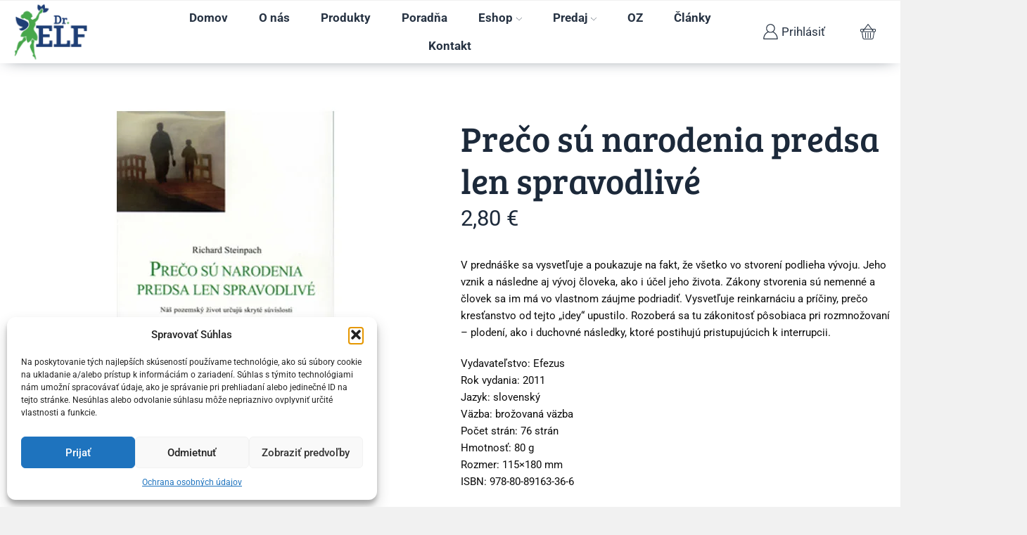

--- FILE ---
content_type: text/html; charset=UTF-8
request_url: https://drelf.eu/produkt/preco-su-narodenia-predsa-len-spravodlive/
body_size: 38320
content:

<!DOCTYPE html>
<html lang="sk-SK" >
<head>
	<meta charset="UTF-8" />
	<meta name="viewport" content="width=device-width, initial-scale=1.0, maximum-scale=1.0, user-scalable=0"/>
	<meta name='robots' content='index, follow, max-image-preview:large, max-snippet:-1, max-video-preview:-1' />

	<!-- This site is optimized with the Yoast SEO plugin v25.7 - https://yoast.com/wordpress/plugins/seo/ -->
	<title>Prečo sú narodenia predsa len spravodlivé - Dr.Elf</title>
	<link rel="canonical" href="https://drelf.eu/produkt/preco-su-narodenia-predsa-len-spravodlive/" />
	<meta property="og:locale" content="sk_SK" />
	<meta property="og:type" content="article" />
	<meta property="og:title" content="Prečo sú narodenia predsa len spravodlivé - Dr.Elf" />
	<meta property="og:description" content="V prednáške sa vysvetľuje a poukazuje na fakt, že všetko vo stvorení podlieha vývoju. Jeho vznik a následne aj vývoj človeka, ako i účel jeho života. Zákony stvorenia sú nemenné a človek sa im má vo vlastnom záujme podriadiť. Vysvetľuje reinkarnáciu a príčiny, prečo kresťanstvo od tejto „idey“ upustilo. Rozoberá sa tu zákonitosť pôsobiaca pri rozmnožovaní - plodení, ako i duchovné následky, ktoré postihujú pristupujúcich k interrupcii.  Vydavateľstvo: Efezus Rok vydania: 2011 Jazyk: slovenský Väzba: brožovaná väzba Počet strán: 76 strán Hmotnosť: 80 g Rozmer: 115x180 mm ISBN: 978-80-89163-36-6" />
	<meta property="og:url" content="https://drelf.eu/produkt/preco-su-narodenia-predsa-len-spravodlive/" />
	<meta property="og:site_name" content="Dr.Elf" />
	<meta property="article:publisher" content="https://www.facebook.com/drelf.eu" />
	<meta property="article:modified_time" content="2023-12-21T10:09:05+00:00" />
	<meta property="og:image" content="https://drelf.eu/wp-content/uploads/2023/10/Preco-su-narodenia-predsa-len-spravodlive.jpg" />
	<meta property="og:image:width" content="500" />
	<meta property="og:image:height" content="500" />
	<meta property="og:image:type" content="image/jpeg" />
	<meta name="twitter:card" content="summary_large_image" />
	<meta name="twitter:label1" content="Predpokladaný čas čítania" />
	<meta name="twitter:data1" content="1 minúta" />
	<script type="application/ld+json" class="yoast-schema-graph">{"@context":"https://schema.org","@graph":[{"@type":"WebPage","@id":"https://drelf.eu/produkt/preco-su-narodenia-predsa-len-spravodlive/","url":"https://drelf.eu/produkt/preco-su-narodenia-predsa-len-spravodlive/","name":"Prečo sú narodenia predsa len spravodlivé - Dr.Elf","isPartOf":{"@id":"https://drelf.eu/#website"},"primaryImageOfPage":{"@id":"https://drelf.eu/produkt/preco-su-narodenia-predsa-len-spravodlive/#primaryimage"},"image":{"@id":"https://drelf.eu/produkt/preco-su-narodenia-predsa-len-spravodlive/#primaryimage"},"thumbnailUrl":"https://drelf.eu/wp-content/uploads/2023/10/Preco-su-narodenia-predsa-len-spravodlive.jpg","datePublished":"2023-10-16T13:41:11+00:00","dateModified":"2023-12-21T10:09:05+00:00","breadcrumb":{"@id":"https://drelf.eu/produkt/preco-su-narodenia-predsa-len-spravodlive/#breadcrumb"},"inLanguage":"sk-SK","potentialAction":[{"@type":"ReadAction","target":["https://drelf.eu/produkt/preco-su-narodenia-predsa-len-spravodlive/"]}]},{"@type":"ImageObject","inLanguage":"sk-SK","@id":"https://drelf.eu/produkt/preco-su-narodenia-predsa-len-spravodlive/#primaryimage","url":"https://drelf.eu/wp-content/uploads/2023/10/Preco-su-narodenia-predsa-len-spravodlive.jpg","contentUrl":"https://drelf.eu/wp-content/uploads/2023/10/Preco-su-narodenia-predsa-len-spravodlive.jpg","width":500,"height":500},{"@type":"BreadcrumbList","@id":"https://drelf.eu/produkt/preco-su-narodenia-predsa-len-spravodlive/#breadcrumb","itemListElement":[{"@type":"ListItem","position":1,"name":"Home","item":"https://drelf.eu/"},{"@type":"ListItem","position":2,"name":"Shop","item":"https://drelf.eu/shop/"},{"@type":"ListItem","position":3,"name":"Prečo sú narodenia predsa len spravodlivé"}]},{"@type":"WebSite","@id":"https://drelf.eu/#website","url":"https://drelf.eu/","name":"Dr.Elf","description":"UNIKÁTNE SLOVENSKÉ PRODUKTY","publisher":{"@id":"https://drelf.eu/#organization"},"potentialAction":[{"@type":"SearchAction","target":{"@type":"EntryPoint","urlTemplate":"https://drelf.eu/?s={search_term_string}"},"query-input":{"@type":"PropertyValueSpecification","valueRequired":true,"valueName":"search_term_string"}}],"inLanguage":"sk-SK"},{"@type":"Organization","@id":"https://drelf.eu/#organization","name":"Dr.Elf","url":"https://drelf.eu/","logo":{"@type":"ImageObject","inLanguage":"sk-SK","@id":"https://drelf.eu/#/schema/logo/image/","url":"https://drelf.eu/wp-content/uploads/2023/10/87e5ea_9e531eea3af847deb5bd3be2b92bf0f0mv2.webp","contentUrl":"https://drelf.eu/wp-content/uploads/2023/10/87e5ea_9e531eea3af847deb5bd3be2b92bf0f0mv2.webp","width":740,"height":611,"caption":"Dr.Elf"},"image":{"@id":"https://drelf.eu/#/schema/logo/image/"},"sameAs":["https://www.facebook.com/drelf.eu","https://www.instagram.com/drelf.eu/"]}]}</script>
	<!-- / Yoast SEO plugin. -->


<link rel='dns-prefetch' href='//www.googletagmanager.com' />
<link rel="alternate" type="application/rss+xml" title="RSS kanál: Dr.Elf &raquo;" href="https://drelf.eu/feed/" />
<link rel="alternate" type="application/rss+xml" title="RSS kanál komentárov webu Dr.Elf &raquo;" href="https://drelf.eu/comments/feed/" />
<link rel="alternate" type="application/rss+xml" title="RSS kanál komentárov webu Dr.Elf &raquo; ku článku Prečo sú narodenia predsa len spravodlivé" href="https://drelf.eu/produkt/preco-su-narodenia-predsa-len-spravodlive/feed/" />
<style id='wp-img-auto-sizes-contain-inline-css' type='text/css'>
img:is([sizes=auto i],[sizes^="auto," i]){contain-intrinsic-size:3000px 1500px}
/*# sourceURL=wp-img-auto-sizes-contain-inline-css */
</style>
<style id='wp-emoji-styles-inline-css' type='text/css'>

	img.wp-smiley, img.emoji {
		display: inline !important;
		border: none !important;
		box-shadow: none !important;
		height: 1em !important;
		width: 1em !important;
		margin: 0 0.07em !important;
		vertical-align: -0.1em !important;
		background: none !important;
		padding: 0 !important;
	}
/*# sourceURL=wp-emoji-styles-inline-css */
</style>
<style id='classic-theme-styles-inline-css' type='text/css'>
/*! This file is auto-generated */
.wp-block-button__link{color:#fff;background-color:#32373c;border-radius:9999px;box-shadow:none;text-decoration:none;padding:calc(.667em + 2px) calc(1.333em + 2px);font-size:1.125em}.wp-block-file__button{background:#32373c;color:#fff;text-decoration:none}
/*# sourceURL=/wp-includes/css/classic-themes.min.css */
</style>
<style id='woocommerce-inline-inline-css' type='text/css'>
.woocommerce form .form-row .required { visibility: visible; }
.woocommerce form .form-row .required { visibility: visible; }
/*# sourceURL=woocommerce-inline-inline-css */
</style>
<link rel='stylesheet' id='cmplz-general-css' href='https://drelf.eu/wp-content/plugins/complianz-gdpr/assets/css/cookieblocker.min.css' type='text/css' media='all' />
<link data-minify="1" rel='stylesheet' id='select2-css' href='https://drelf.eu/wp-content/cache/min/1/wp-content/plugins/woocommerce/assets/css/select2.css?ver=1767793470' type='text/css' media='all' />
<link data-minify="1" rel='stylesheet' id='b2bking_main_style-css' href='https://drelf.eu/wp-content/cache/min/1/wp-content/plugins/b2bking/includes/assets/css/style.min.css?ver=1767793470' type='text/css' media='all' />
<link rel='stylesheet' id='elementor-frontend-css' href='https://drelf.eu/wp-content/plugins/elementor/assets/css/frontend.min.css' type='text/css' media='all' />
<link rel='stylesheet' id='widget-image-css' href='https://drelf.eu/wp-content/plugins/elementor/assets/css/widget-image.min.css' type='text/css' media='all' />
<link rel='stylesheet' id='widget-heading-css' href='https://drelf.eu/wp-content/plugins/elementor/assets/css/widget-heading.min.css' type='text/css' media='all' />
<link rel='stylesheet' id='widget-icon-box-css' href='https://drelf.eu/wp-content/plugins/elementor/assets/css/widget-icon-box.min.css' type='text/css' media='all' />
<link data-minify="1" rel='stylesheet' id='elementor-icons-css' href='https://drelf.eu/wp-content/cache/min/1/wp-content/plugins/elementor/assets/lib/eicons/css/elementor-icons.min.css?ver=1767793470' type='text/css' media='all' />
<link data-minify="1" rel='stylesheet' id='elementor-post-10-css' href='https://drelf.eu/wp-content/cache/min/1/wp-content/uploads/elementor/css/post-10.css?ver=1767793470' type='text/css' media='all' />
<link data-minify="1" rel='stylesheet' id='elementor-post-2216-css' href='https://drelf.eu/wp-content/cache/min/1/wp-content/uploads/elementor/css/post-2216.css?ver=1767797042' type='text/css' media='all' />
<link data-minify="1" rel='stylesheet' id='elementor-post-4545-css' href='https://drelf.eu/wp-content/cache/min/1/wp-content/uploads/elementor/css/post-4545.css?ver=1767793470' type='text/css' media='all' />
<link data-minify="1" rel='stylesheet' id='newsletter-css' href='https://drelf.eu/wp-content/cache/min/1/wp-content/plugins/newsletter/style.css?ver=1767793470' type='text/css' media='all' />
<link rel='stylesheet' id='etheme-parent-style-css' href='https://drelf.eu/wp-content/themes/xstore/xstore.min.css' type='text/css' media='all' />
<link rel='stylesheet' id='etheme-general-all-style-css' href='https://drelf.eu/wp-content/themes/xstore/css/general-all.min.css' type='text/css' media='all' />
<link rel='stylesheet' id='etheme-elementor-all-widgets-style-css' href='https://drelf.eu/wp-content/themes/xstore/css/elementor-all-widgets.min.css' type='text/css' media='all' />
<link rel='stylesheet' id='etheme-slick-library-css' href='https://drelf.eu/wp-content/themes/xstore/css/libs/slick.min.css' type='text/css' media='all' />
<link rel='stylesheet' id='etheme-woocommerce-all-style-css' href='https://drelf.eu/wp-content/themes/xstore/css/woocommerce-all.min.css' type='text/css' media='all' />
<link rel='stylesheet' id='etheme-single-product-builder-css' href='https://drelf.eu/wp-content/themes/xstore/css/modules/woocommerce/single-product/single-product-builder.min.css' type='text/css' media='all' />
<style id='xstore-icons-font-inline-css' type='text/css'>
@font-face {
				  font-family: 'xstore-icons';
				  src:
				    url('https://drelf.eu/wp-content/themes/xstore/fonts/xstore-icons-light.ttf') format('truetype'),
				    url('https://drelf.eu/wp-content/themes/xstore/fonts/xstore-icons-light.woff2') format('woff2'),
				    url('https://drelf.eu/wp-content/themes/xstore/fonts/xstore-icons-light.woff') format('woff'),
				    url('https://drelf.eu/wp-content/themes/xstore/fonts/xstore-icons-light.svg#xstore-icons') format('svg');
				  font-weight: normal;
				  font-style: normal;
				  font-display: swap;
				}
/*# sourceURL=xstore-icons-font-inline-css */
</style>
<link rel='stylesheet' id='etheme-header-menu-css' href='https://drelf.eu/wp-content/themes/xstore/css/modules/layout/header/parts/menu.min.css' type='text/css' media='all' />
<link data-minify="1" rel='stylesheet' id='xstore-kirki-styles-css' href='https://drelf.eu/wp-content/cache/min/1/wp-content/uploads/xstore/kirki-styles.css?ver=1767793471' type='text/css' media='all' />
<link rel='stylesheet' id='child-style-css' href='https://drelf.eu/wp-content/themes/xstore-child/style.css' type='text/css' media='all' />
<link data-minify="1" rel='stylesheet' id='elementor-gf-local-roboto-css' href='https://drelf.eu/wp-content/cache/min/1/wp-content/uploads/elementor/google-fonts/css/roboto.css?ver=1767793471' type='text/css' media='all' />
<link data-minify="1" rel='stylesheet' id='elementor-gf-local-robotoslab-css' href='https://drelf.eu/wp-content/cache/min/1/wp-content/uploads/elementor/google-fonts/css/robotoslab.css?ver=1767793471' type='text/css' media='all' />
<link data-minify="1" rel='stylesheet' id='elementor-gf-local-breeserif-css' href='https://drelf.eu/wp-content/cache/min/1/wp-content/uploads/elementor/google-fonts/css/breeserif.css?ver=1767793471' type='text/css' media='all' />
<link data-minify="1" rel='stylesheet' id='elementor-gf-local-jost-css' href='https://drelf.eu/wp-content/cache/min/1/wp-content/uploads/elementor/google-fonts/css/jost.css?ver=1767793471' type='text/css' media='all' />
<link rel='stylesheet' id='elementor-icons-shared-0-css' href='https://drelf.eu/wp-content/plugins/elementor/assets/lib/font-awesome/css/fontawesome.min.css' type='text/css' media='all' />
<link data-minify="1" rel='stylesheet' id='elementor-icons-fa-solid-css' href='https://drelf.eu/wp-content/cache/min/1/wp-content/plugins/elementor/assets/lib/font-awesome/css/solid.min.css?ver=1767793471' type='text/css' media='all' />
<link data-minify="1" rel='stylesheet' id='elementor-icons-fa-regular-css' href='https://drelf.eu/wp-content/cache/min/1/wp-content/plugins/elementor/assets/lib/font-awesome/css/regular.min.css?ver=1767793471' type='text/css' media='all' />
<script type="text/javascript" src="https://drelf.eu/wp-includes/js/jquery/jquery.min.js" id="jquery-core-js"></script>

<script type="text/javascript" id="wc-add-to-cart-js-extra">
/* <![CDATA[ */
var wc_add_to_cart_params = {"ajax_url":"/wp-admin/admin-ajax.php","wc_ajax_url":"/?wc-ajax=%%endpoint%%","i18n_view_cart":"Zobrazi\u0165 ko\u0161\u00edk","cart_url":"https://drelf.eu/kosik/","is_cart":"","cart_redirect_after_add":"no"};
//# sourceURL=wc-add-to-cart-js-extra
/* ]]> */
</script>





<script type="text/javascript" id="woocommerce-js-extra">
/* <![CDATA[ */
var woocommerce_params = {"ajax_url":"/wp-admin/admin-ajax.php","wc_ajax_url":"/?wc-ajax=%%endpoint%%","i18n_password_show":"Zobrazi\u0165 heslo","i18n_password_hide":"Skry\u0165 heslo"};
//# sourceURL=woocommerce-js-extra
/* ]]> */
</script>






<script type="text/javascript" src="https://drelf.eu/wp-includes/js/dist/hooks.min.js" id="wp-hooks-js"></script>
<script type="text/javascript" src="https://drelf.eu/wp-includes/js/dist/i18n.min.js" id="wp-i18n-js"></script>


<script type="text/javascript" id="password-strength-meter-js-translations">
/* <![CDATA[ */
( function( domain, translations ) {
	var localeData = translations.locale_data[ domain ] || translations.locale_data.messages;
	localeData[""].domain = domain;
	wp.i18n.setLocaleData( localeData, domain );
} )( "default", {"translation-revision-date":"2025-11-18 14:53:18+0000","generator":"GlotPress\/4.0.3","domain":"messages","locale_data":{"messages":{"":{"domain":"messages","plural-forms":"nplurals=3; plural=(n == 1) ? 0 : ((n >= 2 && n <= 4) ? 1 : 2);","lang":"sk"},"%1$s is deprecated since version %2$s! Use %3$s instead. Please consider writing more inclusive code.":["Od verzie %1$s je funkcia %2$s zastaran\u00e1! Namiesto toho pou\u017eite %3$s. Zv\u00e1\u017ete zadanie inkluz\u00edvnej\u0161ieho k\u00f3du."]}},"comment":{"reference":"wp-admin\/js\/password-strength-meter.js"}} );
//# sourceURL=password-strength-meter-js-translations
/* ]]> */
</script>




<!-- Google tag (gtag.js) snippet added by Site Kit -->
<!-- Google Analytics snippet added by Site Kit -->
<script type="text/javascript" src="https://www.googletagmanager.com/gtag/js?id=GT-MBTZLC2" id="google_gtagjs-js" async></script>
<script type="text/javascript" id="google_gtagjs-js-after">
/* <![CDATA[ */
window.dataLayer = window.dataLayer || [];function gtag(){dataLayer.push(arguments);}
gtag("set","linker",{"domains":["drelf.eu"]});
gtag("js", new Date());
gtag("set", "developer_id.dZTNiMT", true);
gtag("config", "GT-MBTZLC2");
//# sourceURL=google_gtagjs-js-after
/* ]]> */
</script>
<link rel="https://api.w.org/" href="https://drelf.eu/wp-json/" /><link rel="alternate" title="JSON" type="application/json" href="https://drelf.eu/wp-json/wp/v2/product/2216" /><link rel="EditURI" type="application/rsd+xml" title="RSD" href="https://drelf.eu/xmlrpc.php?rsd" />
<meta name="generator" content="WordPress 6.9" />
<meta name="generator" content="WooCommerce 10.4.3" />
<link rel='shortlink' href='https://drelf.eu/?p=2216' />
<meta name="generator" content="Site Kit by Google 1.159.0" />
<!-- This website runs the Product Feed PRO for WooCommerce by AdTribes.io plugin - version woocommercesea_option_installed_version -->
			<style>.cmplz-hidden {
					display: none !important;
				}</style>
		<style type="text/css">
			.b2bking_myaccount_individual_offer_bottom_line_add button.b2bking_myaccount_individual_offer_bottom_line_button, #b2bking_myaccount_conversations_container_top button, button.b2bking_myaccount_start_conversation_button, .b2bking_myaccount_conversation_endpoint_button, button.b2bking_bulkorder_form_container_bottom_add_button, button.b2bking_subaccounts_container_top_button, button.b2bking_subaccounts_new_account_container_content_bottom_button, button.b2bking_subaccounts_edit_account_container_content_bottom_button, button#b2bking_purchase_list_new_button, button.b2bking_purchase_lists_view_list, button#b2bking_reimburse_amount_button, button#b2bking_redeem_amount_button, #b2bking_return_agent{
				background: #3ab1e4;
			}

			.b2bking_has_color{
				background: #3ab1e4!important;
				background-color: #3ab1e4!important;
			}
			table.b2bking_tiered_price_table tbody td.b2bking_has_color{
				background: #3ab1e4!important;
				background-color: #3ab1e4!important;
			}

			.b2bking_myaccount_individual_offer_bottom_line_add button:hover.b2bking_myaccount_individual_offer_bottom_line_button, #b2bking_myaccount_conversations_container_top button:hover, button:hover.b2bking_myaccount_start_conversation_button, .b2bking_myaccount_conversation_endpoint_button, button:hover.b2bking_bulkorder_form_container_bottom_add_button, button:hover.b2bking_subaccounts_container_top_button, button:hover.b2bking_subaccounts_new_account_container_content_bottom_button, button:hover.b2bking_subaccounts_edit_account_container_content_bottom_button, button:hover#b2bking_purchase_list_new_button, button:hover.b2bking_purchase_lists_view_list, .b2bking_myaccount_conversation_endpoint_button:hover, button#b2bking_reimburse_amount_button:hover, #b2bking_return_agent:hover{
				background: #0088c2;
			}

			table#b2bking_purchase_lists_table thead tr th {
			    background: #353042;
			    color: white;
			}
			.b2bking_purchase_lists_view_list {
			    background: #b1b1b1 !important;
			}
			#b2bking_purchase_list_new_button {
			    background: #353042 !important;
			}
			.b2bking_purchase_lists_view_list:hover, #b2bking_purchase_list_new_button:hover{
				filter: brightness(85%);
				filter: contrast(135%);
			}
			
		</style>

					<link rel="prefetch" as="font" href="https://drelf.eu/wp-content/themes/xstore/fonts/xstore-icons-light.woff?v=9.5.3" type="font/woff">
					<link rel="prefetch" as="font" href="https://drelf.eu/wp-content/themes/xstore/fonts/xstore-icons-light.woff2?v=9.5.3" type="font/woff2">
			<noscript><style>.woocommerce-product-gallery{ opacity: 1 !important; }</style></noscript>
	<meta name="generator" content="Elementor 3.31.2; features: additional_custom_breakpoints, e_element_cache; settings: css_print_method-external, google_font-enabled, font_display-swap">
			<style>
				.e-con.e-parent:nth-of-type(n+4):not(.e-lazyloaded):not(.e-no-lazyload),
				.e-con.e-parent:nth-of-type(n+4):not(.e-lazyloaded):not(.e-no-lazyload) * {
					background-image: none !important;
				}
				@media screen and (max-height: 1024px) {
					.e-con.e-parent:nth-of-type(n+3):not(.e-lazyloaded):not(.e-no-lazyload),
					.e-con.e-parent:nth-of-type(n+3):not(.e-lazyloaded):not(.e-no-lazyload) * {
						background-image: none !important;
					}
				}
				@media screen and (max-height: 640px) {
					.e-con.e-parent:nth-of-type(n+2):not(.e-lazyloaded):not(.e-no-lazyload),
					.e-con.e-parent:nth-of-type(n+2):not(.e-lazyloaded):not(.e-no-lazyload) * {
						background-image: none !important;
					}
				}
			</style>
			<meta name="generator" content="Powered by Slider Revolution 6.7.35 - responsive, Mobile-Friendly Slider Plugin for WordPress with comfortable drag and drop interface." />
<link rel="icon" href="https://drelf.eu/wp-content/uploads/2023/10/cropped-Logo-variacie-RGB-32x32.png" sizes="32x32" />
<link rel="icon" href="https://drelf.eu/wp-content/uploads/2023/10/cropped-Logo-variacie-RGB-192x192.png" sizes="192x192" />
<link rel="apple-touch-icon" href="https://drelf.eu/wp-content/uploads/2023/10/cropped-Logo-variacie-RGB-180x180.png" />
<meta name="msapplication-TileImage" content="https://drelf.eu/wp-content/uploads/2023/10/cropped-Logo-variacie-RGB-270x270.png" />
<script>function setREVStartSize(e){
			//window.requestAnimationFrame(function() {
				window.RSIW = window.RSIW===undefined ? window.innerWidth : window.RSIW;
				window.RSIH = window.RSIH===undefined ? window.innerHeight : window.RSIH;
				try {
					var pw = document.getElementById(e.c).parentNode.offsetWidth,
						newh;
					pw = pw===0 || isNaN(pw) || (e.l=="fullwidth" || e.layout=="fullwidth") ? window.RSIW : pw;
					e.tabw = e.tabw===undefined ? 0 : parseInt(e.tabw);
					e.thumbw = e.thumbw===undefined ? 0 : parseInt(e.thumbw);
					e.tabh = e.tabh===undefined ? 0 : parseInt(e.tabh);
					e.thumbh = e.thumbh===undefined ? 0 : parseInt(e.thumbh);
					e.tabhide = e.tabhide===undefined ? 0 : parseInt(e.tabhide);
					e.thumbhide = e.thumbhide===undefined ? 0 : parseInt(e.thumbhide);
					e.mh = e.mh===undefined || e.mh=="" || e.mh==="auto" ? 0 : parseInt(e.mh,0);
					if(e.layout==="fullscreen" || e.l==="fullscreen")
						newh = Math.max(e.mh,window.RSIH);
					else{
						e.gw = Array.isArray(e.gw) ? e.gw : [e.gw];
						for (var i in e.rl) if (e.gw[i]===undefined || e.gw[i]===0) e.gw[i] = e.gw[i-1];
						e.gh = e.el===undefined || e.el==="" || (Array.isArray(e.el) && e.el.length==0)? e.gh : e.el;
						e.gh = Array.isArray(e.gh) ? e.gh : [e.gh];
						for (var i in e.rl) if (e.gh[i]===undefined || e.gh[i]===0) e.gh[i] = e.gh[i-1];
											
						var nl = new Array(e.rl.length),
							ix = 0,
							sl;
						e.tabw = e.tabhide>=pw ? 0 : e.tabw;
						e.thumbw = e.thumbhide>=pw ? 0 : e.thumbw;
						e.tabh = e.tabhide>=pw ? 0 : e.tabh;
						e.thumbh = e.thumbhide>=pw ? 0 : e.thumbh;
						for (var i in e.rl) nl[i] = e.rl[i]<window.RSIW ? 0 : e.rl[i];
						sl = nl[0];
						for (var i in nl) if (sl>nl[i] && nl[i]>0) { sl = nl[i]; ix=i;}
						var m = pw>(e.gw[ix]+e.tabw+e.thumbw) ? 1 : (pw-(e.tabw+e.thumbw)) / (e.gw[ix]);
						newh =  (e.gh[ix] * m) + (e.tabh + e.thumbh);
					}
					var el = document.getElementById(e.c);
					if (el!==null && el) el.style.height = newh+"px";
					el = document.getElementById(e.c+"_wrapper");
					if (el!==null && el) {
						el.style.height = newh+"px";
						el.style.display = "block";
					}
				} catch(e){
					console.log("Failure at Presize of Slider:" + e)
				}
			//});
		  };</script>
<style id="kirki-inline-styles"></style><style type="text/css" class="et_custom-css">.onsale{width:7em;height:2em;line-height:1.2}.btn-checkout:hover,.btn-view-wishlist:hover{opacity:1 !important}.et_b_header-cart.et_element-top-level>a:hover{opacity:1;color:white;background-color:#303a24}.single-post .header-main{margin-bottom:0}.content-product{background:#FFF;border-radius:5px !important}.products-loop .content-product .product-details,.swiper-wrapper .content-product .product-details{text-align:start;padding:0 20px 20px 20px}.content-product .add_to_cart_button{width:100%}.content-product .product-image-wrapper{border-top-left-radius:inherit;border-top-right-radius:inherit}.content-product:hover .product-image-wrapper.hover-effect-disable img{transform:scale(1.15)}.content-product .product-image-wrapper.hover-effect-disable img{transition:all .7s ease-in-out}.product-view-default .content-product .wishlist-fragment a,.product-view-default .content-product .yith-wcwl-add-to-wishlist .show a{display:inline-block;background:#fff;border-radius:50%;padding:7px}.product-view-default .content-product .wishlist-fragment .blockOverlay:before{left:calc(50% - 8px);top:calc(50% - 8px)}.sidebar-widget ul li a{color:#303A24}@media (max-width:480px){.content-product .button{padding:10px 3px}.header-main{margin-bottom:15px}}body{background-color:#f1f1f1!important}.swiper-custom-right:not(.et-swiper-elementor-nav),.swiper-custom-left:not(.et-swiper-elementor-nav){background:transparent !important}@media only screen and (max-width:1500px){.swiper-custom-left,.middle-inside .swiper-entry .swiper-button-prev,.middle-inside.swiper-entry .swiper-button-prev{left:-15px}.swiper-custom-right,.middle-inside .swiper-entry .swiper-button-next,.middle-inside.swiper-entry .swiper-button-next{right:-15px}.middle-inbox .swiper-entry .swiper-button-prev,.middle-inbox.swiper-entry .swiper-button-prev{left:8px}.middle-inbox .swiper-entry .swiper-button-next,.middle-inbox.swiper-entry .swiper-button-next{right:8px}.swiper-entry:hover .swiper-custom-left,.middle-inside .swiper-entry:hover .swiper-button-prev,.middle-inside.swiper-entry:hover .swiper-button-prev{left:-5px}.swiper-entry:hover .swiper-custom-right,.middle-inside .swiper-entry:hover .swiper-button-next,.middle-inside.swiper-entry:hover .swiper-button-next{right:-5px}.middle-inbox .swiper-entry:hover .swiper-button-prev,.middle-inbox.swiper-entry:hover .swiper-button-prev{left:5px}.middle-inbox .swiper-entry:hover .swiper-button-next,.middle-inbox.swiper-entry:hover .swiper-button-next{right:5px}}@media only screen and (max-width:992px){.header-wrapper,.site-header-vertical{display:none}}@media only screen and (min-width:993px){.mobile-header-wrapper{display:none}}.swiper-container{width:auto}.content-product .product-content-image img,.category-grid img,.categoriesCarousel .category-grid img{width:100%}.etheme-elementor-slider:not(.swiper-container-initialized,.swiper-initialized) .swiper-slide{max-width:calc(100% / var(--slides-per-view,4))}.etheme-elementor-slider[data-animation]:not(.swiper-container-initialized,.swiper-initialized,[data-animation=slide],[data-animation=coverflow]) .swiper-slide{max-width:100%}body:not([data-elementor-device-mode]) .etheme-elementor-off-canvas__container{transition:none;opacity:0;visibility:hidden;position:fixed}</style><style id="yellow-pencil">
/*
	The following CSS codes are created by the YellowPencil plugin.
	https://yellowpencil.waspthemes.com/
*/
.header-wrapper .header-main-wrapper .header-main{-webkit-box-shadow:0px 0px 24px -10px #273343;box-shadow:0px 0px 24px -10px #273343;}.template-container .page-wrapper{background-color:#ffffff;}.tnp form .tnp-submit{background-color:#189a7c;}.tnp form input[type=email]{min-height:43px;}.etheme-posts-wrapper .hentry .etheme-post-image-inner{min-height:0px;max-height:205px;}.btn-checkout, .mini-cart-buttons .btn-checkout{color: var(--et_btn-active-color);background-color:#273343;border-color: var(--et_btn-active-br-color);}.btn-checkout:hover, .mini-cart-buttons .btn-checkout:hover{color: #ffffff;}@media (max-width:767px){.cky-btn-revisit-wrapper{-webkit-transform: translatey(-55px);-ms-transform: translatey(-55px);transform: translatey(-55px);}}.template-container .page-wrapper{background-color:#ffffff;}
</style><noscript><style id="rocket-lazyload-nojs-css">.rll-youtube-player, [data-lazy-src]{display:none !important;}</style></noscript><link data-minify="1" rel='stylesheet' id='wc-blocks-style-css' href='https://drelf.eu/wp-content/cache/min/1/wp-content/plugins/woocommerce/assets/client/blocks/wc-blocks.css?ver=1767793471' type='text/css' media='all' />
<style id='global-styles-inline-css' type='text/css'>
:root{--wp--preset--aspect-ratio--square: 1;--wp--preset--aspect-ratio--4-3: 4/3;--wp--preset--aspect-ratio--3-4: 3/4;--wp--preset--aspect-ratio--3-2: 3/2;--wp--preset--aspect-ratio--2-3: 2/3;--wp--preset--aspect-ratio--16-9: 16/9;--wp--preset--aspect-ratio--9-16: 9/16;--wp--preset--color--black: #000000;--wp--preset--color--cyan-bluish-gray: #abb8c3;--wp--preset--color--white: #ffffff;--wp--preset--color--pale-pink: #f78da7;--wp--preset--color--vivid-red: #cf2e2e;--wp--preset--color--luminous-vivid-orange: #ff6900;--wp--preset--color--luminous-vivid-amber: #fcb900;--wp--preset--color--light-green-cyan: #7bdcb5;--wp--preset--color--vivid-green-cyan: #00d084;--wp--preset--color--pale-cyan-blue: #8ed1fc;--wp--preset--color--vivid-cyan-blue: #0693e3;--wp--preset--color--vivid-purple: #9b51e0;--wp--preset--gradient--vivid-cyan-blue-to-vivid-purple: linear-gradient(135deg,rgb(6,147,227) 0%,rgb(155,81,224) 100%);--wp--preset--gradient--light-green-cyan-to-vivid-green-cyan: linear-gradient(135deg,rgb(122,220,180) 0%,rgb(0,208,130) 100%);--wp--preset--gradient--luminous-vivid-amber-to-luminous-vivid-orange: linear-gradient(135deg,rgb(252,185,0) 0%,rgb(255,105,0) 100%);--wp--preset--gradient--luminous-vivid-orange-to-vivid-red: linear-gradient(135deg,rgb(255,105,0) 0%,rgb(207,46,46) 100%);--wp--preset--gradient--very-light-gray-to-cyan-bluish-gray: linear-gradient(135deg,rgb(238,238,238) 0%,rgb(169,184,195) 100%);--wp--preset--gradient--cool-to-warm-spectrum: linear-gradient(135deg,rgb(74,234,220) 0%,rgb(151,120,209) 20%,rgb(207,42,186) 40%,rgb(238,44,130) 60%,rgb(251,105,98) 80%,rgb(254,248,76) 100%);--wp--preset--gradient--blush-light-purple: linear-gradient(135deg,rgb(255,206,236) 0%,rgb(152,150,240) 100%);--wp--preset--gradient--blush-bordeaux: linear-gradient(135deg,rgb(254,205,165) 0%,rgb(254,45,45) 50%,rgb(107,0,62) 100%);--wp--preset--gradient--luminous-dusk: linear-gradient(135deg,rgb(255,203,112) 0%,rgb(199,81,192) 50%,rgb(65,88,208) 100%);--wp--preset--gradient--pale-ocean: linear-gradient(135deg,rgb(255,245,203) 0%,rgb(182,227,212) 50%,rgb(51,167,181) 100%);--wp--preset--gradient--electric-grass: linear-gradient(135deg,rgb(202,248,128) 0%,rgb(113,206,126) 100%);--wp--preset--gradient--midnight: linear-gradient(135deg,rgb(2,3,129) 0%,rgb(40,116,252) 100%);--wp--preset--font-size--small: 13px;--wp--preset--font-size--medium: 20px;--wp--preset--font-size--large: 36px;--wp--preset--font-size--x-large: 42px;--wp--preset--spacing--20: 0.44rem;--wp--preset--spacing--30: 0.67rem;--wp--preset--spacing--40: 1rem;--wp--preset--spacing--50: 1.5rem;--wp--preset--spacing--60: 2.25rem;--wp--preset--spacing--70: 3.38rem;--wp--preset--spacing--80: 5.06rem;--wp--preset--shadow--natural: 6px 6px 9px rgba(0, 0, 0, 0.2);--wp--preset--shadow--deep: 12px 12px 50px rgba(0, 0, 0, 0.4);--wp--preset--shadow--sharp: 6px 6px 0px rgba(0, 0, 0, 0.2);--wp--preset--shadow--outlined: 6px 6px 0px -3px rgb(255, 255, 255), 6px 6px rgb(0, 0, 0);--wp--preset--shadow--crisp: 6px 6px 0px rgb(0, 0, 0);}:where(.is-layout-flex){gap: 0.5em;}:where(.is-layout-grid){gap: 0.5em;}body .is-layout-flex{display: flex;}.is-layout-flex{flex-wrap: wrap;align-items: center;}.is-layout-flex > :is(*, div){margin: 0;}body .is-layout-grid{display: grid;}.is-layout-grid > :is(*, div){margin: 0;}:where(.wp-block-columns.is-layout-flex){gap: 2em;}:where(.wp-block-columns.is-layout-grid){gap: 2em;}:where(.wp-block-post-template.is-layout-flex){gap: 1.25em;}:where(.wp-block-post-template.is-layout-grid){gap: 1.25em;}.has-black-color{color: var(--wp--preset--color--black) !important;}.has-cyan-bluish-gray-color{color: var(--wp--preset--color--cyan-bluish-gray) !important;}.has-white-color{color: var(--wp--preset--color--white) !important;}.has-pale-pink-color{color: var(--wp--preset--color--pale-pink) !important;}.has-vivid-red-color{color: var(--wp--preset--color--vivid-red) !important;}.has-luminous-vivid-orange-color{color: var(--wp--preset--color--luminous-vivid-orange) !important;}.has-luminous-vivid-amber-color{color: var(--wp--preset--color--luminous-vivid-amber) !important;}.has-light-green-cyan-color{color: var(--wp--preset--color--light-green-cyan) !important;}.has-vivid-green-cyan-color{color: var(--wp--preset--color--vivid-green-cyan) !important;}.has-pale-cyan-blue-color{color: var(--wp--preset--color--pale-cyan-blue) !important;}.has-vivid-cyan-blue-color{color: var(--wp--preset--color--vivid-cyan-blue) !important;}.has-vivid-purple-color{color: var(--wp--preset--color--vivid-purple) !important;}.has-black-background-color{background-color: var(--wp--preset--color--black) !important;}.has-cyan-bluish-gray-background-color{background-color: var(--wp--preset--color--cyan-bluish-gray) !important;}.has-white-background-color{background-color: var(--wp--preset--color--white) !important;}.has-pale-pink-background-color{background-color: var(--wp--preset--color--pale-pink) !important;}.has-vivid-red-background-color{background-color: var(--wp--preset--color--vivid-red) !important;}.has-luminous-vivid-orange-background-color{background-color: var(--wp--preset--color--luminous-vivid-orange) !important;}.has-luminous-vivid-amber-background-color{background-color: var(--wp--preset--color--luminous-vivid-amber) !important;}.has-light-green-cyan-background-color{background-color: var(--wp--preset--color--light-green-cyan) !important;}.has-vivid-green-cyan-background-color{background-color: var(--wp--preset--color--vivid-green-cyan) !important;}.has-pale-cyan-blue-background-color{background-color: var(--wp--preset--color--pale-cyan-blue) !important;}.has-vivid-cyan-blue-background-color{background-color: var(--wp--preset--color--vivid-cyan-blue) !important;}.has-vivid-purple-background-color{background-color: var(--wp--preset--color--vivid-purple) !important;}.has-black-border-color{border-color: var(--wp--preset--color--black) !important;}.has-cyan-bluish-gray-border-color{border-color: var(--wp--preset--color--cyan-bluish-gray) !important;}.has-white-border-color{border-color: var(--wp--preset--color--white) !important;}.has-pale-pink-border-color{border-color: var(--wp--preset--color--pale-pink) !important;}.has-vivid-red-border-color{border-color: var(--wp--preset--color--vivid-red) !important;}.has-luminous-vivid-orange-border-color{border-color: var(--wp--preset--color--luminous-vivid-orange) !important;}.has-luminous-vivid-amber-border-color{border-color: var(--wp--preset--color--luminous-vivid-amber) !important;}.has-light-green-cyan-border-color{border-color: var(--wp--preset--color--light-green-cyan) !important;}.has-vivid-green-cyan-border-color{border-color: var(--wp--preset--color--vivid-green-cyan) !important;}.has-pale-cyan-blue-border-color{border-color: var(--wp--preset--color--pale-cyan-blue) !important;}.has-vivid-cyan-blue-border-color{border-color: var(--wp--preset--color--vivid-cyan-blue) !important;}.has-vivid-purple-border-color{border-color: var(--wp--preset--color--vivid-purple) !important;}.has-vivid-cyan-blue-to-vivid-purple-gradient-background{background: var(--wp--preset--gradient--vivid-cyan-blue-to-vivid-purple) !important;}.has-light-green-cyan-to-vivid-green-cyan-gradient-background{background: var(--wp--preset--gradient--light-green-cyan-to-vivid-green-cyan) !important;}.has-luminous-vivid-amber-to-luminous-vivid-orange-gradient-background{background: var(--wp--preset--gradient--luminous-vivid-amber-to-luminous-vivid-orange) !important;}.has-luminous-vivid-orange-to-vivid-red-gradient-background{background: var(--wp--preset--gradient--luminous-vivid-orange-to-vivid-red) !important;}.has-very-light-gray-to-cyan-bluish-gray-gradient-background{background: var(--wp--preset--gradient--very-light-gray-to-cyan-bluish-gray) !important;}.has-cool-to-warm-spectrum-gradient-background{background: var(--wp--preset--gradient--cool-to-warm-spectrum) !important;}.has-blush-light-purple-gradient-background{background: var(--wp--preset--gradient--blush-light-purple) !important;}.has-blush-bordeaux-gradient-background{background: var(--wp--preset--gradient--blush-bordeaux) !important;}.has-luminous-dusk-gradient-background{background: var(--wp--preset--gradient--luminous-dusk) !important;}.has-pale-ocean-gradient-background{background: var(--wp--preset--gradient--pale-ocean) !important;}.has-electric-grass-gradient-background{background: var(--wp--preset--gradient--electric-grass) !important;}.has-midnight-gradient-background{background: var(--wp--preset--gradient--midnight) !important;}.has-small-font-size{font-size: var(--wp--preset--font-size--small) !important;}.has-medium-font-size{font-size: var(--wp--preset--font-size--medium) !important;}.has-large-font-size{font-size: var(--wp--preset--font-size--large) !important;}.has-x-large-font-size{font-size: var(--wp--preset--font-size--x-large) !important;}
/*# sourceURL=global-styles-inline-css */
</style>
<link data-minify="1" rel='stylesheet' id='wc-stripe-blocks-checkout-style-css' href='https://drelf.eu/wp-content/cache/min/1/wp-content/plugins/woocommerce-gateway-stripe/build/upe-blocks.css?ver=1767793471' type='text/css' media='all' />
<link rel='stylesheet' id='etheme-header-mobile-menu-css' href='https://drelf.eu/wp-content/themes/xstore/css/modules/layout/header/parts/mobile-menu.min.css' type='text/css' media='all' />
<link rel='stylesheet' id='etheme-toggles-by-arrow-css' href='https://drelf.eu/wp-content/themes/xstore/css/modules/layout/toggles-by-arrow.min.css' type='text/css' media='all' />
<link rel='stylesheet' id='etheme-product-view-default-css' href='https://drelf.eu/wp-content/themes/xstore/css/modules/woocommerce/product-hovers/product-view-default.min.css' type='text/css' media='all' />
<link rel='stylesheet' id='etheme-photoswipe-css' href='https://drelf.eu/wp-content/themes/xstore/css/modules/photoswipe.min.css' type='text/css' media='all' />
<style id='xstore-inline-css-inline-css' type='text/css'>
.swiper-container.slider-3065:not(.initialized) .swiper-slide {width: 50% !important;}@media only screen and (min-width: 640px) { .swiper-container.slider-3065:not(.initialized) .swiper-slide {width: 33.333333333333% !important;}}@media only screen and (min-width: 1024px) { .swiper-container.slider-3065:not(.initialized) .swiper-slide {width: 25% !important;}}@media only screen and (min-width: 1370px) { .swiper-container.slider-3065:not(.initialized) .swiper-slide {width: 25% !important;}}
/*# sourceURL=xstore-inline-css-inline-css */
</style>
<style id='xstore-inline-tablet-css-inline-css' type='text/css'>
@media only screen and (max-width: 992px) {
}
/*# sourceURL=xstore-inline-tablet-css-inline-css */
</style>
<style id='xstore-inline-mobile-css-inline-css' type='text/css'>
@media only screen and (max-width: 767px) {
}
/*# sourceURL=xstore-inline-mobile-css-inline-css */
</style>
<link data-minify="1" rel='stylesheet' id='wc-stripe-upe-classic-css' href='https://drelf.eu/wp-content/cache/min/1/wp-content/plugins/woocommerce-gateway-stripe/build/upe-classic.css?ver=1767796996' type='text/css' media='all' />
<link data-minify="1" rel='stylesheet' id='stripelink_styles-css' href='https://drelf.eu/wp-content/cache/min/1/wp-content/plugins/woocommerce-gateway-stripe/assets/css/stripe-link.css?ver=1767796996' type='text/css' media='all' />
<link data-minify="1" rel='stylesheet' id='rs-plugin-settings-css' href='https://drelf.eu/wp-content/cache/min/1/wp-content/plugins/revslider/sr6/assets/css/rs6.css?ver=1767793471' type='text/css' media='all' />
<style id='rs-plugin-settings-inline-css' type='text/css'>
#rs-demo-id {}
/*# sourceURL=rs-plugin-settings-inline-css */
</style>
<meta name="generator" content="WP Rocket 3.19.3" data-wpr-features="wpr_defer_js wpr_minify_concatenate_js wpr_lazyload_images wpr_minify_css wpr_preload_links wpr_host_fonts_locally" /></head>
<body data-rsssl=1 class="wp-singular product-template-default single single-product postid-2216 wp-theme-xstore wp-child-theme-xstore-child theme-xstore non-logged-in woocommerce woocommerce-page woocommerce-no-js b2bking_pro_version_v5.3.80 b2bking_logged_out et_cart-type-4 et_b_dt_header-not-overlap et_b_mob_header-not-overlap breadcrumbs-type-left2  et-preloader-off et-catalog-off sticky-message-off et-enable-swatch elementor-default elementor-kit-10 elementor-page elementor-page-2216" data-mode="light">



<div data-rocket-location-hash="6d9394e4694a202220378d4c28f8ab88" class="template-container">

		<div data-rocket-location-hash="054dd55b9f42c926d4af202a385dd328" class="template-content">
		<div data-rocket-location-hash="ee1ef31679ff7484fc63f3e187aa9626" class="page-wrapper">
			<header id="header" class="site-header " ><div class="header-wrapper">

<div class="header-main-wrapper ">
	<div class="header-main" data-title="Header main">
		<div class="et-row-container et-container">
			<div class="et-wrap-columns flex align-items-center">		
				
		
        <div class="et_column et_col-xs-2 et_col-xs-offset-0">
			

    <div class="et_element et_b_header-logo align-start mob-align-center et_element-top-level" >
        <a href="https://drelf.eu">
            <span><img width="250" height="180" src="data:image/svg+xml,%3Csvg%20xmlns='http://www.w3.org/2000/svg'%20viewBox='0%200%20250%20180'%3E%3C/svg%3E" class="et_b_header-logo-img" alt="" data-lazy-srcset="https://drelf.eu/wp-content/uploads/2023/10/Logo-variacie-RGB.png " 2x decoding="async" data-lazy-src="https://drelf.eu/wp-content/uploads/2023/10/Logo-variacie-RGB.png" /><noscript><img width="250" height="180" src="https://drelf.eu/wp-content/uploads/2023/10/Logo-variacie-RGB.png" class="et_b_header-logo-img" alt="" srcset="https://drelf.eu/wp-content/uploads/2023/10/Logo-variacie-RGB.png " 2x decoding="async" /></noscript></span><span class="fixed"><img width="250" height="180" src="data:image/svg+xml,%3Csvg%20xmlns='http://www.w3.org/2000/svg'%20viewBox='0%200%20250%20180'%3E%3C/svg%3E" class="et_b_header-logo-img" alt="" data-lazy-srcset="https://drelf.eu/wp-content/uploads/2023/10/Logo-variacie-RGB.png " 2x decoding="async" data-lazy-src="https://drelf.eu/wp-content/uploads/2023/10/Logo-variacie-RGB.png" /><noscript><img width="250" height="180" src="https://drelf.eu/wp-content/uploads/2023/10/Logo-variacie-RGB.png" class="et_b_header-logo-img" alt="" srcset="https://drelf.eu/wp-content/uploads/2023/10/Logo-variacie-RGB.png " 2x decoding="async" /></noscript></span>            
        </a>
    </div>

        </div>
			
				
		
        <div class="et_column et_col-xs-8 et_col-xs-offset-0 pos-static">
			

<div class="et_element et_b_header-menu header-main-menu flex align-items-center menu-items-underline  justify-content-center et_element-top-level" >
	<div class="menu-main-container"><ul id="menu-hlavnemenu" class="menu"><li id="menu-item-1692" class="menu-item menu-item-type-post_type menu-item-object-page menu-item-home menu-item-1692 item-level-0 item-design-dropdown"><a href="https://drelf.eu/" class="item-link">Domov</a></li>
<li id="menu-item-1905" class="menu-item menu-item-type-post_type menu-item-object-page menu-item-1905 item-level-0 item-design-dropdown"><a href="https://drelf.eu/o-nas/" class="item-link">O nás</a></li>
<li id="menu-item-1696" class="menu-item menu-item-type-post_type menu-item-object-page menu-item-1696 item-level-0 item-design-dropdown"><a href="https://drelf.eu/produkty/" class="item-link">Produkty</a></li>
<li id="menu-item-1695" class="menu-item menu-item-type-post_type menu-item-object-page menu-item-1695 item-level-0 item-design-dropdown"><a href="https://drelf.eu/poradna/" class="item-link">Poradňa</a></li>
<li id="menu-item-1694" class="menu-item menu-item-type-post_type menu-item-object-page menu-item-has-children menu-parent-item menu-item-1694 item-level-0 item-design-dropdown"><a href="https://drelf.eu/eshop/" class="item-link">Eshop<svg class="arrow " xmlns="http://www.w3.org/2000/svg" width="0.5em" height="0.5em" viewBox="0 0 24 24"><path d="M23.784 6.072c-0.264-0.264-0.672-0.264-0.984 0l-10.8 10.416-10.8-10.416c-0.264-0.264-0.672-0.264-0.984 0-0.144 0.12-0.216 0.312-0.216 0.48 0 0.192 0.072 0.36 0.192 0.504l11.28 10.896c0.096 0.096 0.24 0.192 0.48 0.192 0.144 0 0.288-0.048 0.432-0.144l0.024-0.024 11.304-10.92c0.144-0.12 0.24-0.312 0.24-0.504 0.024-0.168-0.048-0.36-0.168-0.48z"></path></svg></a>
<div class="nav-sublist-dropdown"><div class="container">

<ul>
	<li id="menu-item-3050" class="menu-item menu-item-type-taxonomy menu-item-object-product_cat menu-item-3050 item-level-1"><a href="https://drelf.eu/product-category/drelf/" class="item-link type-img position-">Dr. ELF</a></li>
	<li id="menu-item-3051" class="menu-item menu-item-type-taxonomy menu-item-object-product_cat current-product-ancestor menu-item-has-children menu-parent-item menu-item-3051 item-level-1"><a href="https://drelf.eu/product-category/knihy/" class="item-link type-img position-">Knihy</a>
	<div class="nav-sublist">

	<ul>
		<li id="menu-item-3052" class="menu-item menu-item-type-taxonomy menu-item-object-product_cat current-product-ancestor current-menu-parent current-product-parent menu-item-3052 item-level-2"><a href="https://drelf.eu/product-category/knihy/efezus/" class="item-link type-img position-">EFEZUS</a></li>
	</ul>

	</div>
</li>
</ul>

</div></div><!-- .nav-sublist-dropdown -->
</li>
<li id="menu-item-2368" class="menu-item menu-item-type-custom menu-item-object-custom menu-item-has-children menu-parent-item menu-item-2368 item-level-0 item-design-dropdown"><a href="#" class="item-link">Predaj<svg class="arrow " xmlns="http://www.w3.org/2000/svg" width="0.5em" height="0.5em" viewBox="0 0 24 24"><path d="M23.784 6.072c-0.264-0.264-0.672-0.264-0.984 0l-10.8 10.416-10.8-10.416c-0.264-0.264-0.672-0.264-0.984 0-0.144 0.12-0.216 0.312-0.216 0.48 0 0.192 0.072 0.36 0.192 0.504l11.28 10.896c0.096 0.096 0.24 0.192 0.48 0.192 0.144 0 0.288-0.048 0.432-0.144l0.024-0.024 11.304-10.92c0.144-0.12 0.24-0.312 0.24-0.504 0.024-0.168-0.048-0.36-0.168-0.48z"></path></svg></a>
<div class="nav-sublist-dropdown"><div class="container">

<ul>
	<li id="menu-item-2366" class="menu-item menu-item-type-post_type menu-item-object-page menu-item-2366 item-level-1"><a href="https://drelf.eu/predajne-miesta/" class="item-link type-img position-">Predajné miesta</a></li>
	<li id="menu-item-2367" class="menu-item menu-item-type-post_type menu-item-object-page menu-item-2367 item-level-1"><a href="https://drelf.eu/velkoobchod/" class="item-link type-img position-">Veľkoobchod</a></li>
</ul>

</div></div><!-- .nav-sublist-dropdown -->
</li>
<li id="menu-item-2365" class="menu-item menu-item-type-post_type menu-item-object-page menu-item-2365 item-level-0 item-design-dropdown"><a href="https://drelf.eu/oz/" class="item-link">OZ</a></li>
<li id="menu-item-1693" class="menu-item menu-item-type-post_type menu-item-object-page menu-item-1693 item-level-0 item-design-dropdown"><a href="https://drelf.eu/clanky/" class="item-link">Články</a></li>
<li id="menu-item-1700" class="menu-item menu-item-type-post_type menu-item-object-page menu-item-1700 item-level-0 item-design-dropdown"><a href="https://drelf.eu/kontakt/" class="item-link">Kontakt</a></li>
</ul></div></div>

        </div>
			
				
		
        <div class="et_column et_col-xs-2 et_col-xs-offset-0 pos-static">
			

<style>                .connect-block-element-TJW8R {
                    --connect-block-space: 15px;
                    margin: 0 -15px;
                }
                .et_element.connect-block-element-TJW8R > div,
                .et_element.connect-block-element-TJW8R > form.cart,
                .et_element.connect-block-element-TJW8R > .price {
                    margin: 0 15px;
                }
                                    .et_element.connect-block-element-TJW8R > .et_b_header-widget > div, 
                    .et_element.connect-block-element-TJW8R > .et_b_header-widget > ul {
                        margin-left: 15px;
                        margin-right: 15px;
                    }
                    .et_element.connect-block-element-TJW8R .widget_nav_menu .menu > li > a {
                        margin: 0 15px                    }
/*                    .et_element.connect-block-element-TJW8R .widget_nav_menu .menu .menu-item-has-children > a:after {
                        right: 15px;
                    }*/
                </style><div class="et_element et_connect-block flex flex-row connect-block-element-TJW8R align-items-center justify-content-end">
  

<div class="et_element et_b_header-account flex align-items-center  login-link account-type1 et-content-right et-content-dropdown et-content-toTop et_element-top-level" >
	
    <a href="https://drelf.eu/moj-ucet/"
       class=" flex full-width align-items-center  justify-content-start mob-justify-content-start currentColor">
			<span class="flex-inline justify-content-center align-items-center flex-wrap">

				                    <span class="et_b-icon">
						<svg xmlns="http://www.w3.org/2000/svg" width="1em" height="1em" viewBox="0 0 24 24"><path d="M16.848 12.168c1.56-1.32 2.448-3.216 2.448-5.232 0-3.768-3.072-6.84-6.84-6.84s-6.864 3.072-6.864 6.84c0 2.016 0.888 3.912 2.448 5.232-4.080 1.752-6.792 6.216-6.792 11.136 0 0.36 0.288 0.672 0.672 0.672h21.072c0.36 0 0.672-0.288 0.672-0.672-0.024-4.92-2.76-9.384-6.816-11.136zM12.432 1.44c3.048 0 5.52 2.472 5.52 5.52 0 1.968-1.056 3.792-2.76 4.776l-0.048 0.024c0 0 0 0-0.024 0-0.048 0.024-0.096 0.048-0.144 0.096h-0.024c-0.792 0.408-1.632 0.624-2.544 0.624-3.048 0-5.52-2.472-5.52-5.52s2.52-5.52 5.544-5.52zM9.408 13.056c0.96 0.48 1.968 0.72 3.024 0.72s2.064-0.24 3.024-0.72c3.768 1.176 6.576 5.088 6.816 9.552h-19.68c0.264-4.44 3.048-8.376 6.816-9.552z"></path></svg>					</span>
								
				                    <span class="et-element-label inline-block ">
						Prihlásiť					</span>
								
				
			</span>
    </a>
		
	</div>


	

<div class="et_element et_b_header-cart  flex align-items-center cart-type1  et-content-right et-off-canvas et-off-canvas-wide et-content_toggle et_element-top-level" >
	        <a href="https://drelf.eu/kosik/" class=" flex flex-wrap full-width align-items-center  justify-content-start mob-justify-content-center et-toggle">
			<span class="flex-inline justify-content-center align-items-center
			">

									
					                        <span class="et_b-icon">
							<span class="et-svg"><svg xmlns="http://www.w3.org/2000/svg" width="1em" height="1em" viewBox="0 0 24 24"><path d="M23.928 9.144c0.024-0.384-0.12-0.768-0.408-1.056s-0.672-0.456-1.104-0.456h-4.368l-5.52-7.368c-0.096-0.144-0.288-0.24-0.48-0.24s-0.36 0.096-0.456 0.24l-5.52 7.368h-4.464c-0.84 0-1.512 0.672-1.512 1.512v1.896c0 0.84 0.672 1.512 1.512 1.512h0.456l1.536 9.336c0.192 1.2 1.2 2.064 2.424 2.064h11.976c1.2 0 2.232-0.864 2.424-2.064l1.536-9.336h0.456c0.84 0 1.512-0.672 1.512-1.512v-1.896zM1.224 9.144c0-0.192 0.168-0.36 0.384-0.36h3.6l-0.192 0.264c-0.024 0-0.048 0-0.072 0-0.576 0-1.056 0.48-1.056 1.056s0.48 1.056 1.056 1.056c0.576 0 1.056-0.48 1.056-1.056 0-0.12-0.024-0.264-0.072-0.384l0.72-0.96h10.824l0.72 0.96c-0.048 0.096-0.072 0.216-0.072 0.384 0 0.576 0.48 1.056 1.056 1.056s1.056-0.48 1.056-1.056c0-0.576-0.48-1.056-1.056-1.056-0.024 0-0.048 0-0.072 0l-0.192-0.264h3.6c0.192 0 0.384 0.192 0.384 0.384v1.872c0 0.192-0.192 0.384-0.384 0.384h-20.904c-0.192 0-0.384-0.192-0.384-0.384v-1.896zM7.512 7.632l4.536-6.072 4.56 6.072h-9.096zM3.24 12.576h17.664l-1.536 9.144c-0.12 0.648-0.672 1.104-1.296 1.104h-12c-0.648 0-1.2-0.48-1.296-1.104l-1.536-9.144zM12.048 0.312v0 0 0zM15.864 22.080c0.312 0 0.576-0.264 0.576-0.576v-7.608c0-0.312-0.264-0.576-0.576-0.576s-0.576 0.264-0.576 0.576v7.608c0 0.312 0.264 0.576 0.576 0.576zM8.28 22.080c0.312 0 0.576-0.264 0.576-0.576v-7.608c0-0.312-0.264-0.576-0.576-0.576s-0.576 0.264-0.576 0.576v7.608c0 0.312 0.264 0.576 0.576 0.576zM12.072 22.080c0.312 0 0.576-0.264 0.576-0.576v-7.608c0-0.312-0.264-0.576-0.576-0.576s-0.576 0.264-0.576 0.576v7.608c0 0.312 0.264 0.576 0.576 0.576z"></path></svg></span>													</span>
					
									
					
												</span>
        </a>
		        <span class="et-cart-quantity et-quantity count-0">
              0            </span>
				    <div class="et-mini-content">
		            <span class="et-toggle pos-absolute et-close full-right top">
					<svg xmlns="http://www.w3.org/2000/svg" width="0.8em" height="0.8em" viewBox="0 0 24 24">
						<path d="M13.056 12l10.728-10.704c0.144-0.144 0.216-0.336 0.216-0.552 0-0.192-0.072-0.384-0.216-0.528-0.144-0.12-0.336-0.216-0.528-0.216 0 0 0 0 0 0-0.192 0-0.408 0.072-0.528 0.216l-10.728 10.728-10.704-10.728c-0.288-0.288-0.768-0.288-1.056 0-0.168 0.144-0.24 0.336-0.24 0.528 0 0.216 0.072 0.408 0.216 0.552l10.728 10.704-10.728 10.704c-0.144 0.144-0.216 0.336-0.216 0.552s0.072 0.384 0.216 0.528c0.288 0.288 0.768 0.288 1.056 0l10.728-10.728 10.704 10.704c0.144 0.144 0.336 0.216 0.528 0.216s0.384-0.072 0.528-0.216c0.144-0.144 0.216-0.336 0.216-0.528s-0.072-0.384-0.216-0.528l-10.704-10.704z"></path>
					</svg>
				</span>
		        <div class="et-content">
			                <div class="et-mini-content-head">
                    <a href="https://drelf.eu/kosik/"
                       class="cart-type2 flex justify-content-center flex-wrap 1">
						                        <span class="et_b-icon">
                                    <span class="et-svg"><svg xmlns="http://www.w3.org/2000/svg" width="1em" height="1em" viewBox="0 0 24 24"><path d="M23.928 9.144c0.024-0.384-0.12-0.768-0.408-1.056s-0.672-0.456-1.104-0.456h-4.368l-5.52-7.368c-0.096-0.144-0.288-0.24-0.48-0.24s-0.36 0.096-0.456 0.24l-5.52 7.368h-4.464c-0.84 0-1.512 0.672-1.512 1.512v1.896c0 0.84 0.672 1.512 1.512 1.512h0.456l1.536 9.336c0.192 1.2 1.2 2.064 2.424 2.064h11.976c1.2 0 2.232-0.864 2.424-2.064l1.536-9.336h0.456c0.84 0 1.512-0.672 1.512-1.512v-1.896zM1.224 9.144c0-0.192 0.168-0.36 0.384-0.36h3.6l-0.192 0.264c-0.024 0-0.048 0-0.072 0-0.576 0-1.056 0.48-1.056 1.056s0.48 1.056 1.056 1.056c0.576 0 1.056-0.48 1.056-1.056 0-0.12-0.024-0.264-0.072-0.384l0.72-0.96h10.824l0.72 0.96c-0.048 0.096-0.072 0.216-0.072 0.384 0 0.576 0.48 1.056 1.056 1.056s1.056-0.48 1.056-1.056c0-0.576-0.48-1.056-1.056-1.056-0.024 0-0.048 0-0.072 0l-0.192-0.264h3.6c0.192 0 0.384 0.192 0.384 0.384v1.872c0 0.192-0.192 0.384-0.384 0.384h-20.904c-0.192 0-0.384-0.192-0.384-0.384v-1.896zM7.512 7.632l4.536-6.072 4.56 6.072h-9.096zM3.24 12.576h17.664l-1.536 9.144c-0.12 0.648-0.672 1.104-1.296 1.104h-12c-0.648 0-1.2-0.48-1.296-1.104l-1.536-9.144zM12.048 0.312v0 0 0zM15.864 22.080c0.312 0 0.576-0.264 0.576-0.576v-7.608c0-0.312-0.264-0.576-0.576-0.576s-0.576 0.264-0.576 0.576v7.608c0 0.312 0.264 0.576 0.576 0.576zM8.28 22.080c0.312 0 0.576-0.264 0.576-0.576v-7.608c0-0.312-0.264-0.576-0.576-0.576s-0.576 0.264-0.576 0.576v7.608c0 0.312 0.264 0.576 0.576 0.576zM12.072 22.080c0.312 0 0.576-0.264 0.576-0.576v-7.608c0-0.312-0.264-0.576-0.576-0.576s-0.576 0.264-0.576 0.576v7.608c0 0.312 0.264 0.576 0.576 0.576z"></path></svg></span>        <span class="et-cart-quantity et-quantity count-0">
              0            </span>
		                                </span>
                        <span class="et-element-label pos-relative inline-block">
                                    Nákupný košík                                </span>
                    </a>
                                    </div>
			
							                    <div class="widget woocommerce widget_shopping_cart">
                        <div class="widget_shopping_cart_content">
                            <div class="woocommerce-mini-cart cart_list product_list_widget ">
								        <div class="woocommerce-mini-cart__empty-message empty">
            <p>Žiadne produkty v košíku.</p>
			                <a class="btn" href="https://drelf.eu/shop/"><span>Späť do obchodu</span></a>
			        </div>
		                            </div>
                        </div>
                    </div>
							
            <div class="woocommerce-mini-cart__footer-wrapper">
				
        <div class="product_list-popup-footer-inner"  style="display: none;">

            <div class="cart-popup-footer">
                <a href="https://drelf.eu/kosik/"
                   class="btn-view-cart wc-forward">Nákupný košík                    (0)</a>
                <div class="cart-widget-subtotal woocommerce-mini-cart__total total"
                     data-amount="0">
					<span class="small-h">Medzisúčet: </span> <span class="big-coast"><span class="woocommerce-Price-amount amount"><bdi>0,00&nbsp;<span class="woocommerce-Price-currencySymbol">&euro;</span></bdi></span></span>                </div>
            </div>
			
			
            <p class="buttons mini-cart-buttons">
				<a href="https://drelf.eu/kosik/" class="button wc-forward">Zobraziť košík</a><a href="https://drelf.eu/pokladna/" class="button btn-checkout wc-forward">Pokladňa</a>            </p>
			
			
        </div>
		
		        <div class="woocommerce-mini-cart__footer et-cart-progress flex justify-content-start align-items-center" data-percent-sold="0">
			<span class="et-cart-in-progress"><span class="et_b-icon et-icon et-delivery"></span><span>Nakúpte ešte za <span class="et-cart-progress-amount" data-amount="100" data-currency="&euro;"><span class="woocommerce-Price-amount amount"><bdi>100,00&nbsp;<span class="woocommerce-Price-currencySymbol">&euro;</span></bdi></span></span> a máte dopravu zdarma</span></span>
			<span class="et-cart-progress-success"><span class="et_b-icon et-icon et-star"></span><span>Gratulujeme. Máte dopravu zdarma!</span></span>
            <progress class="et_cart-progress-bar" max="100" value="0"></progress>
        </div>
		            </div>
        </div>
    </div>
	
		</div>

</div>        </div>
	</div>		</div>
	</div>
</div>

</div><div class="mobile-header-wrapper">


<div class="header-main-wrapper sticky">
	<div class="header-main" data-title="Header main">
		<div class="et-row-container et-container">
			<div class="et-wrap-columns flex align-items-center">		
				
		
        <div class="et_column et_col-xs-3 et_col-xs-offset-0 pos-static">
			

<div class="et_element et_b_header-mobile-menu  static et-content_toggle et-off-canvas et-content-left toggles-by-arrow" data-item-click="item">
	
    <span class="et-element-label-wrapper flex  justify-content-start mob-justify-content-start">
			<span class="flex-inline align-items-center et-element-label pointer et-toggle valign-center" >
				<span class="et_b-icon"><svg version="1.1" xmlns="http://www.w3.org/2000/svg" width="1em" height="1em" viewBox="0 0 24 24"><path d="M0.792 5.904h22.416c0.408 0 0.744-0.336 0.744-0.744s-0.336-0.744-0.744-0.744h-22.416c-0.408 0-0.744 0.336-0.744 0.744s0.336 0.744 0.744 0.744zM23.208 11.256h-22.416c-0.408 0-0.744 0.336-0.744 0.744s0.336 0.744 0.744 0.744h22.416c0.408 0 0.744-0.336 0.744-0.744s-0.336-0.744-0.744-0.744zM23.208 18.096h-22.416c-0.408 0-0.744 0.336-0.744 0.744s0.336 0.744 0.744 0.744h22.416c0.408 0 0.744-0.336 0.744-0.744s-0.336-0.744-0.744-0.744z"></path></svg></span>							</span>
		</span>
	        <div class="et-mini-content">
			<span class="et-toggle pos-absolute et-close full-left top">
				<svg xmlns="http://www.w3.org/2000/svg" width="0.8em" height="0.8em" viewBox="0 0 24 24">
					<path d="M13.056 12l10.728-10.704c0.144-0.144 0.216-0.336 0.216-0.552 0-0.192-0.072-0.384-0.216-0.528-0.144-0.12-0.336-0.216-0.528-0.216 0 0 0 0 0 0-0.192 0-0.408 0.072-0.528 0.216l-10.728 10.728-10.704-10.728c-0.288-0.288-0.768-0.288-1.056 0-0.168 0.144-0.24 0.336-0.24 0.528 0 0.216 0.072 0.408 0.216 0.552l10.728 10.704-10.728 10.704c-0.144 0.144-0.216 0.336-0.216 0.552s0.072 0.384 0.216 0.528c0.288 0.288 0.768 0.288 1.056 0l10.728-10.728 10.704 10.704c0.144 0.144 0.336 0.216 0.528 0.216s0.384-0.072 0.528-0.216c0.144-0.144 0.216-0.336 0.216-0.528s-0.072-0.384-0.216-0.528l-10.704-10.704z"></path>
				</svg>
			</span>

            <div class="et-content mobile-menu-content children-align-inherit">
				

    <div class="et_element et_b_header-logo justify-content-center" >
        <a href="https://drelf.eu">
            <span><img width="250" height="180" src="data:image/svg+xml,%3Csvg%20xmlns='http://www.w3.org/2000/svg'%20viewBox='0%200%20250%20180'%3E%3C/svg%3E" class="et_b_header-logo-img" alt="" data-lazy-srcset="https://drelf.eu/wp-content/uploads/2023/10/Logo-variacie-RGB.png " 2x decoding="async" data-lazy-src="https://drelf.eu/wp-content/uploads/2023/10/Logo-variacie-RGB.png" /><noscript><img width="250" height="180" src="https://drelf.eu/wp-content/uploads/2023/10/Logo-variacie-RGB.png" class="et_b_header-logo-img" alt="" srcset="https://drelf.eu/wp-content/uploads/2023/10/Logo-variacie-RGB.png " 2x decoding="async" /></noscript></span>            
        </a>
    </div>



<div class="et_element et_b_header-search flex align-items-center   et-content-right justify-content-center flex-basis-full et-content-dropdown" >
		
	    
        <form action="https://drelf.eu/" role="search" data-min="3" data-per-page="100"
                            class="ajax-search-form  ajax-with-suggestions input-input " method="get">
			
                <div class="input-row flex align-items-center et-overflow-hidden" data-search-mode="dark">
                    					                    <label class="screen-reader-text" for="et_b-header-search-input-92">Search input</label>
                    <input type="text" value=""
                           placeholder="Hľadať..." autocomplete="off" class="form-control" id="et_b-header-search-input-92" name="s">
					
					                        <input type="hidden" name="post_type" value="product">
					
                                            <input type="hidden" name="et_search" value="true">
                    					
					                    <span class="buttons-wrapper flex flex-nowrap pos-relative">
                    <span class="clear flex-inline justify-content-center align-items-center pointer">
                        <span class="et_b-icon">
                            <svg xmlns="http://www.w3.org/2000/svg" width=".7em" height=".7em" viewBox="0 0 24 24"><path d="M13.056 12l10.728-10.704c0.144-0.144 0.216-0.336 0.216-0.552 0-0.192-0.072-0.384-0.216-0.528-0.144-0.12-0.336-0.216-0.528-0.216 0 0 0 0 0 0-0.192 0-0.408 0.072-0.528 0.216l-10.728 10.728-10.704-10.728c-0.288-0.288-0.768-0.288-1.056 0-0.168 0.144-0.24 0.336-0.24 0.528 0 0.216 0.072 0.408 0.216 0.552l10.728 10.704-10.728 10.704c-0.144 0.144-0.216 0.336-0.216 0.552s0.072 0.384 0.216 0.528c0.288 0.288 0.768 0.288 1.056 0l10.728-10.728 10.704 10.704c0.144 0.144 0.336 0.216 0.528 0.216s0.384-0.072 0.528-0.216c0.144-0.144 0.216-0.336 0.216-0.528s-0.072-0.384-0.216-0.528l-10.704-10.704z"></path></svg>
                        </span>
                    </span>
                    <button type="submit" class="search-button flex justify-content-center align-items-center pointer" aria-label="Search button">
                        <span class="et_b-loader"></span>
                    <svg xmlns="http://www.w3.org/2000/svg" width="1em" height="1em" fill="currentColor" viewBox="0 0 24 24"><path d="M23.784 22.8l-6.168-6.144c1.584-1.848 2.448-4.176 2.448-6.576 0-5.52-4.488-10.032-10.032-10.032-5.52 0-10.008 4.488-10.008 10.008s4.488 10.032 10.032 10.032c2.424 0 4.728-0.864 6.576-2.472l6.168 6.144c0.144 0.144 0.312 0.216 0.48 0.216s0.336-0.072 0.456-0.192c0.144-0.12 0.216-0.288 0.24-0.48 0-0.192-0.072-0.384-0.192-0.504zM18.696 10.080c0 4.752-3.888 8.64-8.664 8.64-4.752 0-8.64-3.888-8.64-8.664 0-4.752 3.888-8.64 8.664-8.64s8.64 3.888 8.64 8.664z"></path></svg>                    <span class="screen-reader-text">Search</span></button>
                </span>
                </div>
				
											                <div class="ajax-results-wrapper"></div>
			        </form>
		</div>
                    <div class="et_element et_b_header-menu header-mobile-menu flex align-items-center"
                         data-title="Menu">
						<div class="menu-main-container"><ul id="menu-hlavnemenu-1" class="menu"><li id="menu-item-1692" class="menu-item menu-item-type-post_type menu-item-object-page menu-item-home menu-item-1692 item-level-0 item-design-dropdown"><a href="https://drelf.eu/" class="item-link">Domov</a></li>
<li id="menu-item-1905" class="menu-item menu-item-type-post_type menu-item-object-page menu-item-1905 item-level-0 item-design-dropdown"><a href="https://drelf.eu/o-nas/" class="item-link">O nás</a></li>
<li id="menu-item-1696" class="menu-item menu-item-type-post_type menu-item-object-page menu-item-1696 item-level-0 item-design-dropdown"><a href="https://drelf.eu/produkty/" class="item-link">Produkty</a></li>
<li id="menu-item-1695" class="menu-item menu-item-type-post_type menu-item-object-page menu-item-1695 item-level-0 item-design-dropdown"><a href="https://drelf.eu/poradna/" class="item-link">Poradňa</a></li>
<li id="menu-item-1694" class="menu-item menu-item-type-post_type menu-item-object-page menu-item-has-children menu-parent-item menu-item-1694 item-level-0 item-design-dropdown"><a href="https://drelf.eu/eshop/" class="item-link">Eshop</a>
<div class="nav-sublist-dropdown"><div class="container">

<ul>
	<li id="menu-item-3050" class="menu-item menu-item-type-taxonomy menu-item-object-product_cat menu-item-3050 item-level-1"><a href="https://drelf.eu/product-category/drelf/" class="item-link type-img position-">Dr. ELF</a></li>
	<li id="menu-item-3051" class="menu-item menu-item-type-taxonomy menu-item-object-product_cat current-product-ancestor menu-item-has-children menu-parent-item menu-item-3051 item-level-1"><a href="https://drelf.eu/product-category/knihy/" class="item-link type-img position-">Knihy</a>
	<div class="nav-sublist">

	<ul>
		<li id="menu-item-3052" class="menu-item menu-item-type-taxonomy menu-item-object-product_cat current-product-ancestor current-menu-parent current-product-parent menu-item-3052 item-level-2"><a href="https://drelf.eu/product-category/knihy/efezus/" class="item-link type-img position-">EFEZUS</a></li>
	</ul>

	</div>
</li>
</ul>

</div></div><!-- .nav-sublist-dropdown -->
</li>
<li id="menu-item-2368" class="menu-item menu-item-type-custom menu-item-object-custom menu-item-has-children menu-parent-item menu-item-2368 item-level-0 item-design-dropdown"><a href="#" class="item-link">Predaj</a>
<div class="nav-sublist-dropdown"><div class="container">

<ul>
	<li id="menu-item-2366" class="menu-item menu-item-type-post_type menu-item-object-page menu-item-2366 item-level-1"><a href="https://drelf.eu/predajne-miesta/" class="item-link type-img position-">Predajné miesta</a></li>
	<li id="menu-item-2367" class="menu-item menu-item-type-post_type menu-item-object-page menu-item-2367 item-level-1"><a href="https://drelf.eu/velkoobchod/" class="item-link type-img position-">Veľkoobchod</a></li>
</ul>

</div></div><!-- .nav-sublist-dropdown -->
</li>
<li id="menu-item-2365" class="menu-item menu-item-type-post_type menu-item-object-page menu-item-2365 item-level-0 item-design-dropdown"><a href="https://drelf.eu/oz/" class="item-link">OZ</a></li>
<li id="menu-item-1693" class="menu-item menu-item-type-post_type menu-item-object-page menu-item-1693 item-level-0 item-design-dropdown"><a href="https://drelf.eu/clanky/" class="item-link">Články</a></li>
<li id="menu-item-1700" class="menu-item menu-item-type-post_type menu-item-object-page menu-item-1700 item-level-0 item-design-dropdown"><a href="https://drelf.eu/kontakt/" class="item-link">Kontakt</a></li>
</ul></div>                    </div>
				            </div>
        </div>
	</div>
        </div>
			
				
		
        <div class="et_column et_col-xs-5 et_col-xs-offset-0">
			

    <div class="et_element et_b_header-logo align-start mob-align-center et_element-top-level" >
        <a href="https://drelf.eu">
            <span><img width="250" height="180" src="data:image/svg+xml,%3Csvg%20xmlns='http://www.w3.org/2000/svg'%20viewBox='0%200%20250%20180'%3E%3C/svg%3E" class="et_b_header-logo-img" alt="" data-lazy-srcset="https://drelf.eu/wp-content/uploads/2023/10/Logo-variacie-RGB.png " 2x decoding="async" data-lazy-src="https://drelf.eu/wp-content/uploads/2023/10/Logo-variacie-RGB.png" /><noscript><img width="250" height="180" src="https://drelf.eu/wp-content/uploads/2023/10/Logo-variacie-RGB.png" class="et_b_header-logo-img" alt="" srcset="https://drelf.eu/wp-content/uploads/2023/10/Logo-variacie-RGB.png " 2x decoding="async" /></noscript></span><span class="fixed"><img width="250" height="180" src="data:image/svg+xml,%3Csvg%20xmlns='http://www.w3.org/2000/svg'%20viewBox='0%200%20250%20180'%3E%3C/svg%3E" class="et_b_header-logo-img" alt="" data-lazy-srcset="https://drelf.eu/wp-content/uploads/2023/10/Logo-variacie-RGB.png " 2x decoding="async" data-lazy-src="https://drelf.eu/wp-content/uploads/2023/10/Logo-variacie-RGB.png" /><noscript><img width="250" height="180" src="https://drelf.eu/wp-content/uploads/2023/10/Logo-variacie-RGB.png" class="et_b_header-logo-img" alt="" srcset="https://drelf.eu/wp-content/uploads/2023/10/Logo-variacie-RGB.png " 2x decoding="async" /></noscript></span>            
        </a>
    </div>

        </div>
			
				
		
        <div class="et_column et_col-xs-4 et_col-xs-offset-0 pos-static">
			

<style>                .connect-block-element-3gRsz {
                    --connect-block-space: 5px;
                    margin: 0 -5px;
                }
                .et_element.connect-block-element-3gRsz > div,
                .et_element.connect-block-element-3gRsz > form.cart,
                .et_element.connect-block-element-3gRsz > .price {
                    margin: 0 5px;
                }
                                    .et_element.connect-block-element-3gRsz > .et_b_header-widget > div, 
                    .et_element.connect-block-element-3gRsz > .et_b_header-widget > ul {
                        margin-left: 5px;
                        margin-right: 5px;
                    }
                    .et_element.connect-block-element-3gRsz .widget_nav_menu .menu > li > a {
                        margin: 0 5px                    }
/*                    .et_element.connect-block-element-3gRsz .widget_nav_menu .menu .menu-item-has-children > a:after {
                        right: 5px;
                    }*/
                </style><div class="et_element et_connect-block flex flex-row connect-block-element-3gRsz align-items-center justify-content-center">
  

<div class="et_element et_b_header-account flex align-items-center  login-link account-type1 et-content-right et-content-dropdown et-content-toTop et_element-top-level" >
	
    <a href="https://drelf.eu/moj-ucet/"
       class=" flex full-width align-items-center  justify-content-start mob-justify-content-start currentColor">
			<span class="flex-inline justify-content-center align-items-center flex-wrap">

				                    <span class="et_b-icon">
						<svg xmlns="http://www.w3.org/2000/svg" width="1em" height="1em" viewBox="0 0 24 24"><path d="M16.848 12.168c1.56-1.32 2.448-3.216 2.448-5.232 0-3.768-3.072-6.84-6.84-6.84s-6.864 3.072-6.864 6.84c0 2.016 0.888 3.912 2.448 5.232-4.080 1.752-6.792 6.216-6.792 11.136 0 0.36 0.288 0.672 0.672 0.672h21.072c0.36 0 0.672-0.288 0.672-0.672-0.024-4.92-2.76-9.384-6.816-11.136zM12.432 1.44c3.048 0 5.52 2.472 5.52 5.52 0 1.968-1.056 3.792-2.76 4.776l-0.048 0.024c0 0 0 0-0.024 0-0.048 0.024-0.096 0.048-0.144 0.096h-0.024c-0.792 0.408-1.632 0.624-2.544 0.624-3.048 0-5.52-2.472-5.52-5.52s2.52-5.52 5.544-5.52zM9.408 13.056c0.96 0.48 1.968 0.72 3.024 0.72s2.064-0.24 3.024-0.72c3.768 1.176 6.576 5.088 6.816 9.552h-19.68c0.264-4.44 3.048-8.376 6.816-9.552z"></path></svg>					</span>
								
				                    <span class="et-element-label inline-block ">
						Prihlásiť					</span>
								
				
			</span>
    </a>
		
	</div>


	

<div class="et_element et_b_header-cart  flex align-items-center cart-type1  et-content-right et-off-canvas et-off-canvas-wide et-content_toggle et_element-top-level" >
	        <a href="https://drelf.eu/kosik/" class=" flex flex-wrap full-width align-items-center  justify-content-start mob-justify-content-center et-toggle">
			<span class="flex-inline justify-content-center align-items-center
			">

									
					                        <span class="et_b-icon">
							<span class="et-svg"><svg xmlns="http://www.w3.org/2000/svg" width="1em" height="1em" viewBox="0 0 24 24"><path d="M23.928 9.144c0.024-0.384-0.12-0.768-0.408-1.056s-0.672-0.456-1.104-0.456h-4.368l-5.52-7.368c-0.096-0.144-0.288-0.24-0.48-0.24s-0.36 0.096-0.456 0.24l-5.52 7.368h-4.464c-0.84 0-1.512 0.672-1.512 1.512v1.896c0 0.84 0.672 1.512 1.512 1.512h0.456l1.536 9.336c0.192 1.2 1.2 2.064 2.424 2.064h11.976c1.2 0 2.232-0.864 2.424-2.064l1.536-9.336h0.456c0.84 0 1.512-0.672 1.512-1.512v-1.896zM1.224 9.144c0-0.192 0.168-0.36 0.384-0.36h3.6l-0.192 0.264c-0.024 0-0.048 0-0.072 0-0.576 0-1.056 0.48-1.056 1.056s0.48 1.056 1.056 1.056c0.576 0 1.056-0.48 1.056-1.056 0-0.12-0.024-0.264-0.072-0.384l0.72-0.96h10.824l0.72 0.96c-0.048 0.096-0.072 0.216-0.072 0.384 0 0.576 0.48 1.056 1.056 1.056s1.056-0.48 1.056-1.056c0-0.576-0.48-1.056-1.056-1.056-0.024 0-0.048 0-0.072 0l-0.192-0.264h3.6c0.192 0 0.384 0.192 0.384 0.384v1.872c0 0.192-0.192 0.384-0.384 0.384h-20.904c-0.192 0-0.384-0.192-0.384-0.384v-1.896zM7.512 7.632l4.536-6.072 4.56 6.072h-9.096zM3.24 12.576h17.664l-1.536 9.144c-0.12 0.648-0.672 1.104-1.296 1.104h-12c-0.648 0-1.2-0.48-1.296-1.104l-1.536-9.144zM12.048 0.312v0 0 0zM15.864 22.080c0.312 0 0.576-0.264 0.576-0.576v-7.608c0-0.312-0.264-0.576-0.576-0.576s-0.576 0.264-0.576 0.576v7.608c0 0.312 0.264 0.576 0.576 0.576zM8.28 22.080c0.312 0 0.576-0.264 0.576-0.576v-7.608c0-0.312-0.264-0.576-0.576-0.576s-0.576 0.264-0.576 0.576v7.608c0 0.312 0.264 0.576 0.576 0.576zM12.072 22.080c0.312 0 0.576-0.264 0.576-0.576v-7.608c0-0.312-0.264-0.576-0.576-0.576s-0.576 0.264-0.576 0.576v7.608c0 0.312 0.264 0.576 0.576 0.576z"></path></svg></span>													</span>
					
									
					
												</span>
        </a>
		        <span class="et-cart-quantity et-quantity count-0">
              0            </span>
				    <div class="et-mini-content">
		            <span class="et-toggle pos-absolute et-close full-right top">
					<svg xmlns="http://www.w3.org/2000/svg" width="0.8em" height="0.8em" viewBox="0 0 24 24">
						<path d="M13.056 12l10.728-10.704c0.144-0.144 0.216-0.336 0.216-0.552 0-0.192-0.072-0.384-0.216-0.528-0.144-0.12-0.336-0.216-0.528-0.216 0 0 0 0 0 0-0.192 0-0.408 0.072-0.528 0.216l-10.728 10.728-10.704-10.728c-0.288-0.288-0.768-0.288-1.056 0-0.168 0.144-0.24 0.336-0.24 0.528 0 0.216 0.072 0.408 0.216 0.552l10.728 10.704-10.728 10.704c-0.144 0.144-0.216 0.336-0.216 0.552s0.072 0.384 0.216 0.528c0.288 0.288 0.768 0.288 1.056 0l10.728-10.728 10.704 10.704c0.144 0.144 0.336 0.216 0.528 0.216s0.384-0.072 0.528-0.216c0.144-0.144 0.216-0.336 0.216-0.528s-0.072-0.384-0.216-0.528l-10.704-10.704z"></path>
					</svg>
				</span>
		        <div class="et-content">
			                <div class="et-mini-content-head">
                    <a href="https://drelf.eu/kosik/"
                       class="cart-type2 flex justify-content-center flex-wrap 1">
						                        <span class="et_b-icon">
                                    <span class="et-svg"><svg xmlns="http://www.w3.org/2000/svg" width="1em" height="1em" viewBox="0 0 24 24"><path d="M23.928 9.144c0.024-0.384-0.12-0.768-0.408-1.056s-0.672-0.456-1.104-0.456h-4.368l-5.52-7.368c-0.096-0.144-0.288-0.24-0.48-0.24s-0.36 0.096-0.456 0.24l-5.52 7.368h-4.464c-0.84 0-1.512 0.672-1.512 1.512v1.896c0 0.84 0.672 1.512 1.512 1.512h0.456l1.536 9.336c0.192 1.2 1.2 2.064 2.424 2.064h11.976c1.2 0 2.232-0.864 2.424-2.064l1.536-9.336h0.456c0.84 0 1.512-0.672 1.512-1.512v-1.896zM1.224 9.144c0-0.192 0.168-0.36 0.384-0.36h3.6l-0.192 0.264c-0.024 0-0.048 0-0.072 0-0.576 0-1.056 0.48-1.056 1.056s0.48 1.056 1.056 1.056c0.576 0 1.056-0.48 1.056-1.056 0-0.12-0.024-0.264-0.072-0.384l0.72-0.96h10.824l0.72 0.96c-0.048 0.096-0.072 0.216-0.072 0.384 0 0.576 0.48 1.056 1.056 1.056s1.056-0.48 1.056-1.056c0-0.576-0.48-1.056-1.056-1.056-0.024 0-0.048 0-0.072 0l-0.192-0.264h3.6c0.192 0 0.384 0.192 0.384 0.384v1.872c0 0.192-0.192 0.384-0.384 0.384h-20.904c-0.192 0-0.384-0.192-0.384-0.384v-1.896zM7.512 7.632l4.536-6.072 4.56 6.072h-9.096zM3.24 12.576h17.664l-1.536 9.144c-0.12 0.648-0.672 1.104-1.296 1.104h-12c-0.648 0-1.2-0.48-1.296-1.104l-1.536-9.144zM12.048 0.312v0 0 0zM15.864 22.080c0.312 0 0.576-0.264 0.576-0.576v-7.608c0-0.312-0.264-0.576-0.576-0.576s-0.576 0.264-0.576 0.576v7.608c0 0.312 0.264 0.576 0.576 0.576zM8.28 22.080c0.312 0 0.576-0.264 0.576-0.576v-7.608c0-0.312-0.264-0.576-0.576-0.576s-0.576 0.264-0.576 0.576v7.608c0 0.312 0.264 0.576 0.576 0.576zM12.072 22.080c0.312 0 0.576-0.264 0.576-0.576v-7.608c0-0.312-0.264-0.576-0.576-0.576s-0.576 0.264-0.576 0.576v7.608c0 0.312 0.264 0.576 0.576 0.576z"></path></svg></span>        <span class="et-cart-quantity et-quantity count-0">
              0            </span>
		                                </span>
                        <span class="et-element-label pos-relative inline-block">
                                    Nákupný košík                                </span>
                    </a>
                                    </div>
			
							                    <div class="widget woocommerce widget_shopping_cart">
                        <div class="widget_shopping_cart_content">
                            <div class="woocommerce-mini-cart cart_list product_list_widget ">
								        <div class="woocommerce-mini-cart__empty-message empty">
            <p>Žiadne produkty v košíku.</p>
			                <a class="btn" href="https://drelf.eu/shop/"><span>Späť do obchodu</span></a>
			        </div>
		                            </div>
                        </div>
                    </div>
							
            <div class="woocommerce-mini-cart__footer-wrapper">
				
        <div class="product_list-popup-footer-inner"  style="display: none;">

            <div class="cart-popup-footer">
                <a href="https://drelf.eu/kosik/"
                   class="btn-view-cart wc-forward">Nákupný košík                    (0)</a>
                <div class="cart-widget-subtotal woocommerce-mini-cart__total total"
                     data-amount="0">
					<span class="small-h">Medzisúčet: </span> <span class="big-coast"><span class="woocommerce-Price-amount amount"><bdi>0,00&nbsp;<span class="woocommerce-Price-currencySymbol">&euro;</span></bdi></span></span>                </div>
            </div>
			
			
            <p class="buttons mini-cart-buttons">
				<a href="https://drelf.eu/kosik/" class="button wc-forward">Zobraziť košík</a><a href="https://drelf.eu/pokladna/" class="button btn-checkout wc-forward">Pokladňa</a>            </p>
			
			
        </div>
		
		        <div class="woocommerce-mini-cart__footer et-cart-progress flex justify-content-start align-items-center" data-percent-sold="0">
			<span class="et-cart-in-progress"><span class="et_b-icon et-icon et-delivery"></span><span>Nakúpte ešte za <span class="et-cart-progress-amount" data-amount="100" data-currency="&euro;"><span class="woocommerce-Price-amount amount"><bdi>100,00&nbsp;<span class="woocommerce-Price-currencySymbol">&euro;</span></bdi></span></span> a máte dopravu zdarma</span></span>
			<span class="et-cart-progress-success"><span class="et_b-icon et-icon et-star"></span><span>Gratulujeme. Máte dopravu zdarma!</span></span>
            <progress class="et_cart-progress-bar" max="100" value="0"></progress>
        </div>
		            </div>
        </div>
    </div>
	
		</div>

</div>        </div>
	</div>		</div>
	</div>
</div>
</div></header>

<div class="content-page container">
	
		<div class="woocommerce-notices-wrapper"></div>
<div id="product-2216" class="single-product-builder reviews-two-columns product type-product post-2216 status-publish first instock product_cat-efezus has-post-thumbnail taxable shipping-taxable purchasable product-type-simple">
	
	<div class="row">
		<div class="col-md-12 sidebar-position-without">
			<div class="row">
				        <div
                class="element-raHwF et_column et_product-block mob-full-width mob-full-width-children etheme-woocommerce-product-gallery justify-content-start"
                style="width:50%;"
			                data-key="element-raHwF"
                data-width="50"
			 data-start="0"        >
			


    <div class="swiper-entry swipers-couple-wrapper images images-wrapper woocommerce-product-gallery arrows-hovered mob-full-width thumbnails_left with-pswp">
	    <div class="swiper-control-top   gallery-slider-on zoom-on" data-effect="slide" data-xs-slides="1" data-sm-slides="1" data-lt-slides="1" data-autoheight="true" data-space='10'>
        <div class=" main-images clearfix">
			
						
			<div class="swiper-slide images woocommerce-product-gallery woocommerce-product-gallery__wrapper"><div data-thumb="https://drelf.eu/wp-content/uploads/2023/10/Preco-su-narodenia-predsa-len-spravodlive-300x300.jpg" class="woocommerce-product-gallery__image"><a href="https://drelf.eu/wp-content/uploads/2023/10/Preco-su-narodenia-predsa-len-spravodlive.jpg" data-index="0" class="woocommerce-main-image pswp-main-image zoom"><img fetchpriority="high" width="500" height="500" src="https://drelf.eu/wp-content/uploads/2023/10/Preco-su-narodenia-predsa-len-spravodlive.jpg" class="attachment-woocommerce_single size-woocommerce_single wp-post-image" alt="" title="Prečo-sú-narodenia-predsa-len-spravodlivé" data-caption="" data-src="https://drelf.eu/wp-content/uploads/2023/10/Preco-su-narodenia-predsa-len-spravodlive.jpg" data-large_image="https://drelf.eu/wp-content/uploads/2023/10/Preco-su-narodenia-predsa-len-spravodlive.jpg" data-large_image_width="500" data-large_image_height="500" decoding="async" srcset="https://drelf.eu/wp-content/uploads/2023/10/Preco-su-narodenia-predsa-len-spravodlive.jpg 500w, https://drelf.eu/wp-content/uploads/2023/10/Preco-su-narodenia-predsa-len-spravodlive-300x300.jpg 300w, https://drelf.eu/wp-content/uploads/2023/10/Preco-su-narodenia-predsa-len-spravodlive-150x150.jpg 150w, https://drelf.eu/wp-content/uploads/2023/10/Preco-su-narodenia-predsa-len-spravodlive-100x100.jpg 100w, https://drelf.eu/wp-content/uploads/2023/10/Preco-su-narodenia-predsa-len-spravodlive-1x1.jpg 1w, https://drelf.eu/wp-content/uploads/2023/10/Preco-su-narodenia-predsa-len-spravodlive-10x10.jpg 10w" sizes="(max-width: 500px) 100vw, 500px" /></a></div></div>
        </div>
				
				
		
    </div>

    <div class="empty-space col-xs-b15 col-sm-b30"></div>
    </div>
        </div>
	        <div
                class="element-TFML4 et_column et_product-block mob-full-width mob-full-width-children justify-content-start"
                style="width:50%;background-repeat:no-repeat;background-position:left top;background-size:auto;background-attachment:scroll;margin-top:2vw;margin-right:0px;margin-bottom:0px;margin-left:0px;border-top:0px;border-right:0px;border-bottom:0px;border-left:0px;padding-top:0px;padding-right:15px;padding-bottom:0px;padding-left:15px;border-style:none;"
			                data-key="element-TFML4"
                data-width="50"
			 data-start="0"        >
			<h1 class="product_title entry-title">Prečo sú narodenia predsa len spravodlivé</h1>
<p class="price"><span class="woocommerce-Price-amount amount"><bdi>2,80&nbsp;<span class="woocommerce-Price-currencySymbol">&euro;</span></bdi></span></p>
<div class="woocommerce-product-details__short-description">
	<p>V prednáške sa vysvetľuje a poukazuje na fakt, že všetko vo stvorení podlieha vývoju. Jeho vznik a následne aj vývoj človeka, ako i účel jeho života. Zákony stvorenia sú nemenné a človek sa im má vo vlastnom záujme podriadiť. Vysvetľuje reinkarnáciu a príčiny, prečo kresťanstvo od tejto „idey“ upustilo. Rozoberá sa tu zákonitosť pôsobiaca pri rozmnožovaní &#8211; plodení, ako i duchovné následky, ktoré postihujú pristupujúcich k interrupcii.</p>
<p>Vydavateľstvo: Efezus<br />
Rok vydania: 2011<br />
Jazyk: slovenský<br />
Väzba: brožovaná väzba<br />
Počet strán: 76 strán<br />
Hmotnosť: 80 g<br />
Rozmer: 115&#215;180 mm<br />
ISBN: 978-80-89163-36-6</p>
</div>

<div class="et_element single_product-html_block single_product-html_block1" ></div>




	
	<form class="cart" method="post" enctype='multipart/form-data' action="https://drelf.eu/produkt/preco-su-narodenia-predsa-len-spravodlive/">
	 	<p class="et_stock et_in-stock stock in-stock step-1"> na sklade</p><span class="hidden et-ghost-inline-block dir-row"></span><div class="quantity">
	        <div class="quantity-wrapper type-circle" data-label="Quantity:">
		            <span class="minus et-icon et_b-icon ">
                <svg version="1.1" xmlns="http://www.w3.org/2000/svg" width=".7em" height=".7em" viewBox="0 0 24 24">
                    <path d="M23.52 11.4h-23.040c-0.264 0-0.48 0.216-0.48 0.48v0.24c0 0.264 0.216 0.48 0.48 0.48h23.040c0.264 0 0.48-0.216 0.48-0.48v-0.24c0-0.264-0.216-0.48-0.48-0.48z"></path>
                </svg>
            </span>
			<label class="screen-reader-text" for="quantity_69736c396a079">množstvo Prečo sú narodenia predsa len spravodlivé</label>
	<input
		type="number"
				id="quantity_69736c396a079"
		class="input-text qty text"
		name="quantity"
		value="1"
		aria-label="Množstvo produktu"
				min="1"
							step="1"
			placeholder=""
			inputmode="numeric"
			autocomplete="off"
			/>
	            <span class="plus et-icon et_b-icon ">
                <svg version="1.1" xmlns="http://www.w3.org/2000/svg" width=".7em" height=".7em" viewBox="0 0 24 24">
                    <path d="M23.52 11.4h-10.92v-10.92c0-0.264-0.216-0.48-0.48-0.48h-0.24c-0.264 0-0.48 0.216-0.48 0.48v10.92h-10.92c-0.264 0-0.48 0.216-0.48 0.48v0.24c0 0.264 0.216 0.48 0.48 0.48h10.92v10.92c0 0.264 0.216 0.48 0.48 0.48h0.24c0.264 0 0.48-0.216 0.48-0.48v-10.92h10.92c0.264 0 0.48-0.216 0.48-0.48v-0.24c0-0.264-0.216-0.48-0.48-0.48z"></path>
                    </svg>
                </span>
		        </div>
		</div>

	 	<input type="hidden" name="add-to-cart" value="2216" />

	 	<button type="submit" data-quantity="1" data-product_id="2216" class="add_to_cart_button single_add_to_cart_button button alt">Pridať do košíka</button>

			</form>

	
<div class="single-wishlist">        <a href="https://drelf.eu/moj-ucet/?et-wishlist-page&#038;add_to_wishlist=2216" rel="nofollow noopener" class='xstore-wishlist xstore-wishlist-single pos-relative xstore-wishlist-icon xstore-wishlist-has-animation xstore-wishlist-redirect' data-action='add' data-id='2216' data-settings='{"iconAdd":"et-heart","iconRemove":"et-heart-o","addText":" Prida\u0165 medzi ob\u013e\u00faben\u00e9","removeText":" Zobrazi\u0165 ob\u013e\u00faben\u00e9 produkty"}'>
                                <span class="et-icon et-heart"></span>
                        </a>
        </div>        </div>
	        <div
                class="element-aJ3hl et_column et_product-block mob-full-width mob-full-width-children justify-content-start"
                style="width:100%;"
			                data-key="element-aJ3hl"
                data-width="100"
			 data-start="0"        >
			
	<div class="woocommerce-tabs et-clearfix et_element wc-tabs-wrapper type-simple horizontal" data-title="Tabs">
		<div class="tabs wc-tabs justify-content-center" role="tablist">
							<div class="description_tab et-woocommerce-tab" id="tab-title-description" role="tab" aria-controls="tab-description">
					<a href="#tab-description" role="tab" aria-controls="tab-description">Popis</a>
				</div>
											<div class="reviews_tab et-woocommerce-tab" id="tab-title-reviews" role="tab" aria-controls="tab-reviews">
					<a href="#tab-reviews" role="tab" aria-controls="tab-reviews">Recenzie (0)</a>
				</div>
											<div class="et_custom_tab_01_tab et-woocommerce-tab" id="tab-title-et_custom_tab_01" role="tab" aria-controls="tab-et_custom_tab_01">
					<a href="#tab-et_custom_tab_01" role="tab" aria-controls="tab-et_custom_tab_01">Veľkoobchod</a>
				</div>
											<div class="et_custom_tab_02_tab et-woocommerce-tab" id="tab-title-et_custom_tab_02" role="tab" aria-controls="tab-et_custom_tab_02">
					<a href="#tab-et_custom_tab_02" role="tab" aria-controls="tab-et_custom_tab_02">Možnosti dodania</a>
				</div>
									</div>
		
		
			<div class="woocommerce-Tabs-panel woocommerce-Tabs-panel--description panel entry-content wc-tab" id="tab-description" role="tabpanel" aria-labelledby="tab-title-description">
						

		<div data-elementor-type="wp-post" data-elementor-id="2216" class="elementor elementor-2216" data-elementor-post-type="product">
						<section class="elementor-section elementor-top-section elementor-element elementor-element-200d6da elementor-section-content-middle elementor-section-stretched elementor-section-boxed elementor-section-height-default elementor-section-height-default" data-id="200d6da" data-element_type="section" data-settings="{&quot;stretch_section&quot;:&quot;section-stretched&quot;,&quot;background_background&quot;:&quot;classic&quot;}">
							<div class="elementor-background-overlay"></div>
							<div class="elementor-container elementor-column-gap-custom">
					<div class="elementor-column elementor-col-100 elementor-top-column elementor-element elementor-element-b360697" data-id="b360697" data-element_type="column">
			<div class="elementor-widget-wrap elementor-element-populated">
						<div class="elementor-element elementor-element-b9e8b65 elementor-widget elementor-widget-heading" data-id="b9e8b65" data-element_type="widget" data-widget_type="heading.default">
				<div class="elementor-widget-container">
					<h2 class="elementor-heading-title elementor-size-default">Naše produkty</h2>				</div>
				</div>
				<div class="elementor-element elementor-element-5af598a elementor-widget elementor-widget-text-editor" data-id="5af598a" data-element_type="widget" data-widget_type="text-editor.default">
				<div class="elementor-widget-container">
									<p>Originálna receptúra</p><p>Jedinečnosť zloženia našich produktov spočíva v tom, že obsahujú presné kombinácie bylín, ktoré sú dávkované v takom pomere, aby mali čo najsilnejší účinok či už pri očistení od parazitov, alebo pri aktivácii správneho fungovania imunitného systému a podpory pečene.</p><p>Žiadne iné produkty na trhu nie sú receptúrou zhodné s našimi unikátnymi produktami ANTI-PARAZIT a IMUNIX.​</p><p>Prečo sme použili Slovenské bylinky?</p><p>Jednoducho preto, že človek narodený v daných klimatických podmienkach potrebuje pre svoj život potravu a jej vyžarovanie z oblasti, kde sa človek narodil. Preto ľudia žijúci v zahraničí potrebujú raz za čas prísť domov načerpať energiu. Bylinky vypestované v klimatických podmienkach v ktorých sa človek narodil sú pre neho najvhodnejšie a najúčinnejšie.</p>								</div>
				</div>
					</div>
		</div>
					</div>
		</section>
				</div>
							</div>

		
			<div class="woocommerce-Tabs-panel woocommerce-Tabs-panel--reviews panel entry-content wc-tab" id="tab-reviews" role="tabpanel" aria-labelledby="tab-title-reviews">
						<div id="reviews" class="woocommerce-Reviews">

    
    <div id="comments">

        
        <h2 class="woocommerce-Reviews-title">
            RECENZIE        </h2>

                    <p class="woocommerce-noreviews">Zatiaľ tu nie sú žiadne recenzie.</p>
            </div>

            <div id="review_form_wrapper">

            
            <div id="review_form">
                	<div id="respond" class="comment-respond">
		<span id="reply-title" class="comment-reply-title" role="heading" aria-level="3">Buďte prvý, kto napíše recenziu na &ldquo;Prečo sú narodenia predsa len spravodlivé&rdquo; <small><a rel="nofollow" id="cancel-comment-reply-link" href="/produkt/preco-su-narodenia-predsa-len-spravodlive/#respond" style="display:none;">Zrušiť odpoveď</a></small></span><form action="https://drelf.eu/wp-comments-post.php" method="post" id="commentform" class="comment-form">
			<p class="comment-notes">
				<span id="email-notes">
				Váš email nebude zverejnený.
				</span>
			</p>
		<div class="comment-form-rating"><label for="rating" id="comment-form-rating-label">Vaše hodnotenie&nbsp;<span class="required">*</span></label><select name="rating" id="rating" required>
						<option value="">Rate&hellip;</option>
						<option value="5">Perfect</option>
						<option value="4">Good</option>
						<option value="3">Average</option>
						<option value="2">Not that bad</option>
						<option value="1">Very poor</option>
					</select></div><p class="comment-form-comment"><label for="comment">Vaša recenzia&nbsp;<span class="required">*</span></label><textarea id="comment" name="comment" cols="45" rows="8" required></textarea></p><p class="comment-form-author"><label for="author">Meno&nbsp;<span class="required">*</span></label><input id="author" name="author" type="text" value="" autocomplete="name" size="30" required /></p>
<p class="comment-form-email"><label for="email">Email&nbsp;<span class="required">*</span></label><input id="email" name="email" type="email" value="" autocomplete="email" size="30" required /></p>
<p class="comment-form-cookies-consent"><input id="wp-comment-cookies-consent" name="wp-comment-cookies-consent" type="checkbox" value="yes" /> <label for="wp-comment-cookies-consent">Uložiť moje meno, e-mail a webovú stránku v tomto prehliadači pre moje budúce komentáre.</label></p>
<p class="et-reviews-images-message">Musíte byť prihlásený, aby ste mohli pridávať fotografie do svojej recenzie.</p><p class="form-submit"><input name="submit" type="submit" id="submit" class="submit" value="Odoslať" /> <input type='hidden' name='comment_post_ID' value='2216' id='comment_post_ID' />
<input type='hidden' name='comment_parent' id='comment_parent' value='0' />
</p></form>	</div><!-- #respond -->
	            </div>
        </div>
    
    <div class="clear"></div>
</div>					</div>

		
			<div class="woocommerce-Tabs-panel woocommerce-Tabs-panel--et_custom_tab_01 panel entry-content wc-tab" id="tab-et_custom_tab_01" role="tabpanel" aria-labelledby="tab-title-et_custom_tab_01">
						Pre obchodníkov, lekárne, obchody so zdravou výživou a detoxikačných poradcov, ponúkame veľmi výhodné podmienky veľkoobchodnej spolupráce.

Záujemcovia o VO spoluprácu, informujte sa prosím o výhodnej ponuke na info@drelf.eu, alebo na telefónnom čísle +421 0907 847 779.					</div>

		
			<div class="woocommerce-Tabs-panel woocommerce-Tabs-panel--et_custom_tab_02 panel entry-content wc-tab" id="tab-et_custom_tab_02" role="tabpanel" aria-labelledby="tab-title-et_custom_tab_02">
						Tovar zasielame vrámci Slovenskej a Českej republiky prostredníctvom spoločnosti Packeta. Osobný odber je možný na adrese Starý blich, 085 01 Bardejov.					</div>

					</div>

<div class="related-products-wrapper products-hover-only-icons"><h2 class="products-title related-products-title"><span>Podobné produkty</span></h2><div class="swiper-entry related-products middle arrows-hover">
	                <div
	                    class="swiper-container carousel-area  products-slider slider-3065 "
	                    
	                    data-breakpoints="1"
	                    data-xs-slides="2"
	                    data-sm-slides="3"
	                    data-md-slides="4"
	                    data-lt-slides="4"
	                    data-slides-per-view="4"
	                    
	                    data-slides-per-group="1"
	                    data-autoplay=""
	                      data-space="15"
	                >
	            <div class="swiper-wrapper"><div class="swiper-slide slide-item product-slide -slide" style="width:25%"><div class="et_cart-on hide-hover-on-mobile product-hover-disable product-view-default view-color-white product type-product post-2221 status-publish instock product_cat-efezus has-post-thumbnail taxable shipping-taxable purchasable product-type-simple">
    <div class="content-product ">
        
        
            
                    
                    <div class="product-image-wrapper hover-effect-disable"
                        >
	                            <a href="https://drelf.eu/moj-ucet/?et-wishlist-page&#038;add_to_wishlist=2221" rel="nofollow noopener" class='xstore-wishlist xstore-wishlist-icon xstore-wishlist-has-animation' data-action='add' data-id='2221' data-settings='{"iconAdd":"et-heart","iconRemove":"et-heart-o","addText":"Prida\u0165 medzi ob\u013e\u00faben\u00e9","removeText":"Odstr\u00e1ni\u0165 z ob\u013e\u00faben\u00fdch"}'>
                                <span class="et-icon et-heart"></span>
                        </a>
                                <a class="product-content-image woocommerce-LoopProduct-link woocommerce-loop-product__link" href="https://drelf.eu/produkt/skriatkovia-trpaslici-bytostni/"
                           data-images=""
                           >
	                        	                                                    	
	                        <img width="300" height="300" src="data:image/svg+xml,%3Csvg%20xmlns='http://www.w3.org/2000/svg'%20viewBox='0%200%20300%20300'%3E%3C/svg%3E" class="attachment-woocommerce_thumbnail size-woocommerce_thumbnail" alt="Škriatkovia, trpaslíci, bytostní" decoding="async" data-lazy-srcset="https://drelf.eu/wp-content/uploads/2023/10/Skriatkovia-trpaslici-bytostni-300x300.jpg 300w, https://drelf.eu/wp-content/uploads/2023/10/Skriatkovia-trpaslici-bytostni-150x150.jpg 150w, https://drelf.eu/wp-content/uploads/2023/10/Skriatkovia-trpaslici-bytostni-100x100.jpg 100w, https://drelf.eu/wp-content/uploads/2023/10/Skriatkovia-trpaslici-bytostni-1x1.jpg 1w, https://drelf.eu/wp-content/uploads/2023/10/Skriatkovia-trpaslici-bytostni-10x10.jpg 10w, https://drelf.eu/wp-content/uploads/2023/10/Skriatkovia-trpaslici-bytostni.jpg 500w" data-lazy-sizes="(max-width: 300px) 100vw, 300px" data-lazy-src="https://drelf.eu/wp-content/uploads/2023/10/Skriatkovia-trpaslici-bytostni-300x300.jpg" /><noscript><img width="300" height="300" src="https://drelf.eu/wp-content/uploads/2023/10/Skriatkovia-trpaslici-bytostni-300x300.jpg" class="attachment-woocommerce_thumbnail size-woocommerce_thumbnail" alt="Škriatkovia, trpaslíci, bytostní" decoding="async" srcset="https://drelf.eu/wp-content/uploads/2023/10/Skriatkovia-trpaslici-bytostni-300x300.jpg 300w, https://drelf.eu/wp-content/uploads/2023/10/Skriatkovia-trpaslici-bytostni-150x150.jpg 150w, https://drelf.eu/wp-content/uploads/2023/10/Skriatkovia-trpaslici-bytostni-100x100.jpg 100w, https://drelf.eu/wp-content/uploads/2023/10/Skriatkovia-trpaslici-bytostni-1x1.jpg 1w, https://drelf.eu/wp-content/uploads/2023/10/Skriatkovia-trpaslici-bytostni-10x10.jpg 10w, https://drelf.eu/wp-content/uploads/2023/10/Skriatkovia-trpaslici-bytostni.jpg 500w" sizes="(max-width: 300px) 100vw, 300px" /></noscript>                            
                        </a>
                        
                        
                        
                        
                                                    <footer class="footer-product">
                                                                                            </footer>
                                            </div>

                    
            		                        <div class="text-center product-details">

                            
                    
                                            <div class="products-page-cats"><a href="https://drelf.eu/product-category/knihy/efezus/" rel="tag">EFEZUS</a></div>                                
                                            <h2 class="product-title">
                            <a href="https://drelf.eu/produkt/skriatkovia-trpaslici-bytostni/">Škriatkovia, trpaslíci, bytostní</a>
                        </h2>
                                        
                                
                                                    
	<span class="price"><span class="woocommerce-Price-amount amount"><bdi>2,80&nbsp;<span class="woocommerce-Price-currencySymbol">&euro;</span></bdi></span></span>
                                                                                                        
                    <a href="/produkt/preco-su-narodenia-predsa-len-spravodlive/?add-to-cart=2221" aria-describedby="woocommerce_loop_add_to_cart_link_describedby_2221" data-quantity="1" class="button product_type_simple add_to_cart_button ajax_add_to_cart" data-product_id="2221" data-product_sku="" aria-label="Pridať do košíka: „Škriatkovia, trpaslíci, bytostní“" rel="nofollow" data-success_message="„Škriatkovia, trpaslíci, bytostní“ bol pridaný do vášho košíka" data-product_name="Škriatkovia, trpaslíci, bytostní" role="button">Pridať do košíka</a>	<span id="woocommerce_loop_add_to_cart_link_describedby_2221" class="screen-reader-text">
			</span>
                    
                    
                                
                </div>            
		                                            </div><!-- .content-product -->
</div>

</div><div class="swiper-slide slide-item product-slide -slide" style="width:25%"><div class="et_cart-on hide-hover-on-mobile product-hover-disable product-view-default view-color-white product type-product post-2203 status-publish first instock product_cat-efezus has-post-thumbnail taxable shipping-taxable purchasable product-type-simple">
    <div class="content-product ">
        
        
            
                    
                    <div class="product-image-wrapper hover-effect-disable"
                        >
	                            <a href="https://drelf.eu/moj-ucet/?et-wishlist-page&#038;add_to_wishlist=2203" rel="nofollow noopener" class='xstore-wishlist xstore-wishlist-icon xstore-wishlist-has-animation' data-action='add' data-id='2203' data-settings='{"iconAdd":"et-heart","iconRemove":"et-heart-o","addText":"Prida\u0165 medzi ob\u013e\u00faben\u00e9","removeText":"Odstr\u00e1ni\u0165 z ob\u013e\u00faben\u00fdch"}'>
                                <span class="et-icon et-heart"></span>
                        </a>
                                <a class="product-content-image woocommerce-LoopProduct-link woocommerce-loop-product__link" href="https://drelf.eu/produkt/skritci-bohove-bozi-sluzebnici/"
                           data-images=""
                           >
	                        	                                                    	
	                        <img width="300" height="300" src="data:image/svg+xml,%3Csvg%20xmlns='http://www.w3.org/2000/svg'%20viewBox='0%200%20300%20300'%3E%3C/svg%3E" class="attachment-woocommerce_thumbnail size-woocommerce_thumbnail" alt="Skřítci, bohové, Boží služebníci" decoding="async" data-lazy-srcset="https://drelf.eu/wp-content/uploads/2023/10/Skritci-bohove-Bozi-sluzebnici-300x300.jpg 300w, https://drelf.eu/wp-content/uploads/2023/10/Skritci-bohove-Bozi-sluzebnici-150x150.jpg 150w, https://drelf.eu/wp-content/uploads/2023/10/Skritci-bohove-Bozi-sluzebnici-100x100.jpg 100w, https://drelf.eu/wp-content/uploads/2023/10/Skritci-bohove-Bozi-sluzebnici-1x1.jpg 1w, https://drelf.eu/wp-content/uploads/2023/10/Skritci-bohove-Bozi-sluzebnici-10x10.jpg 10w, https://drelf.eu/wp-content/uploads/2023/10/Skritci-bohove-Bozi-sluzebnici.jpg 500w" data-lazy-sizes="(max-width: 300px) 100vw, 300px" data-lazy-src="https://drelf.eu/wp-content/uploads/2023/10/Skritci-bohove-Bozi-sluzebnici-300x300.jpg" /><noscript><img loading="lazy" width="300" height="300" src="https://drelf.eu/wp-content/uploads/2023/10/Skritci-bohove-Bozi-sluzebnici-300x300.jpg" class="attachment-woocommerce_thumbnail size-woocommerce_thumbnail" alt="Skřítci, bohové, Boží služebníci" decoding="async" srcset="https://drelf.eu/wp-content/uploads/2023/10/Skritci-bohove-Bozi-sluzebnici-300x300.jpg 300w, https://drelf.eu/wp-content/uploads/2023/10/Skritci-bohove-Bozi-sluzebnici-150x150.jpg 150w, https://drelf.eu/wp-content/uploads/2023/10/Skritci-bohove-Bozi-sluzebnici-100x100.jpg 100w, https://drelf.eu/wp-content/uploads/2023/10/Skritci-bohove-Bozi-sluzebnici-1x1.jpg 1w, https://drelf.eu/wp-content/uploads/2023/10/Skritci-bohove-Bozi-sluzebnici-10x10.jpg 10w, https://drelf.eu/wp-content/uploads/2023/10/Skritci-bohove-Bozi-sluzebnici.jpg 500w" sizes="(max-width: 300px) 100vw, 300px" /></noscript>                            
                        </a>
                        
                        
                        
                        
                                                    <footer class="footer-product">
                                                                                            </footer>
                                            </div>

                    
            		                        <div class="text-center product-details">

                            
                    
                                            <div class="products-page-cats"><a href="https://drelf.eu/product-category/knihy/efezus/" rel="tag">EFEZUS</a></div>                                
                                            <h2 class="product-title">
                            <a href="https://drelf.eu/produkt/skritci-bohove-bozi-sluzebnici/">Skřítci, bohové, Boží služebníci</a>
                        </h2>
                                        
                                
                                                    
	<span class="price"><span class="woocommerce-Price-amount amount"><bdi>5,00&nbsp;<span class="woocommerce-Price-currencySymbol">&euro;</span></bdi></span></span>
                                                                                                        
                    <a href="/produkt/preco-su-narodenia-predsa-len-spravodlive/?add-to-cart=2203" aria-describedby="woocommerce_loop_add_to_cart_link_describedby_2203" data-quantity="1" class="button product_type_simple add_to_cart_button ajax_add_to_cart" data-product_id="2203" data-product_sku="" aria-label="Pridať do košíka: „Skřítci, bohové, Boží služebníci“" rel="nofollow" data-success_message="„Skřítci, bohové, Boží služebníci“ bol pridaný do vášho košíka" data-product_name="Skřítci, bohové, Boží služebníci" role="button">Pridať do košíka</a>	<span id="woocommerce_loop_add_to_cart_link_describedby_2203" class="screen-reader-text">
			</span>
                    
                    
                                
                </div>            
		                                            </div><!-- .content-product -->
</div>

</div><div class="swiper-slide slide-item product-slide -slide" style="width:25%"><div class="et_cart-on hide-hover-on-mobile product-hover-disable product-view-default view-color-white product type-product post-2197 status-publish outofstock product_cat-efezus has-post-thumbnail taxable shipping-taxable purchasable product-type-simple">
    <div class="content-product ">
        
        
            
                    
                    <div class="product-image-wrapper hover-effect-disable"
                        >
	                            <a href="https://drelf.eu/moj-ucet/?et-wishlist-page&#038;add_to_wishlist=2197" rel="nofollow noopener" class='xstore-wishlist xstore-wishlist-icon xstore-wishlist-has-animation' data-action='add' data-id='2197' data-settings='{"iconAdd":"et-heart","iconRemove":"et-heart-o","addText":"Prida\u0165 medzi ob\u013e\u00faben\u00e9","removeText":"Odstr\u00e1ni\u0165 z ob\u013e\u00faben\u00fdch"}'>
                                <span class="et-icon et-heart"></span>
                        </a>
                                <a class="product-content-image woocommerce-LoopProduct-link woocommerce-loop-product__link" href="https://drelf.eu/produkt/kniha-bytosti-prirody/"
                           data-images=""
                           >
	                        	                                                    	
	                        <img width="300" height="300" src="data:image/svg+xml,%3Csvg%20xmlns='http://www.w3.org/2000/svg'%20viewBox='0%200%20300%20300'%3E%3C/svg%3E" class="attachment-woocommerce_thumbnail size-woocommerce_thumbnail" alt="Kniha Bytosti prírody" decoding="async" data-lazy-srcset="https://drelf.eu/wp-content/uploads/2023/10/Kniha-Bytosti-prirody-300x300.jpg 300w, https://drelf.eu/wp-content/uploads/2023/10/Kniha-Bytosti-prirody-150x150.jpg 150w, https://drelf.eu/wp-content/uploads/2023/10/Kniha-Bytosti-prirody-100x100.jpg 100w, https://drelf.eu/wp-content/uploads/2023/10/Kniha-Bytosti-prirody-1x1.jpg 1w, https://drelf.eu/wp-content/uploads/2023/10/Kniha-Bytosti-prirody-10x10.jpg 10w, https://drelf.eu/wp-content/uploads/2023/10/Kniha-Bytosti-prirody.jpg 500w" data-lazy-sizes="(max-width: 300px) 100vw, 300px" data-lazy-src="https://drelf.eu/wp-content/uploads/2023/10/Kniha-Bytosti-prirody-300x300.jpg" /><noscript><img loading="lazy" width="300" height="300" src="https://drelf.eu/wp-content/uploads/2023/10/Kniha-Bytosti-prirody-300x300.jpg" class="attachment-woocommerce_thumbnail size-woocommerce_thumbnail" alt="Kniha Bytosti prírody" decoding="async" srcset="https://drelf.eu/wp-content/uploads/2023/10/Kniha-Bytosti-prirody-300x300.jpg 300w, https://drelf.eu/wp-content/uploads/2023/10/Kniha-Bytosti-prirody-150x150.jpg 150w, https://drelf.eu/wp-content/uploads/2023/10/Kniha-Bytosti-prirody-100x100.jpg 100w, https://drelf.eu/wp-content/uploads/2023/10/Kniha-Bytosti-prirody-1x1.jpg 1w, https://drelf.eu/wp-content/uploads/2023/10/Kniha-Bytosti-prirody-10x10.jpg 10w, https://drelf.eu/wp-content/uploads/2023/10/Kniha-Bytosti-prirody.jpg 500w" sizes="(max-width: 300px) 100vw, 300px" /></noscript>                            
                        </a>
                        
                        
                        
                        
                                                    <footer class="footer-product">
                                                                                            </footer>
                                            </div>

                    
            		                        <div class="text-center product-details">

                            
                    
                                            <div class="products-page-cats"><a href="https://drelf.eu/product-category/knihy/efezus/" rel="tag">EFEZUS</a></div>                                
                                            <h2 class="product-title">
                            <a href="https://drelf.eu/produkt/kniha-bytosti-prirody/">Kniha Bytosti prírody</a>
                        </h2>
                                        
                                
                                                    
	<span class="price"><span class="woocommerce-Price-amount amount"><bdi>9,50&nbsp;<span class="woocommerce-Price-currencySymbol">&euro;</span></bdi></span></span>
                                                                                                        
                    <a href="https://drelf.eu/produkt/kniha-bytosti-prirody/" aria-describedby="woocommerce_loop_add_to_cart_link_describedby_2197" data-quantity="1" class="button product_type_simple" data-product_id="2197" data-product_sku="" aria-label="Zistite viac o &ldquo;Kniha Bytosti prírody&rdquo;" rel="nofollow" data-success_message="" data-product_name="Kniha Bytosti prírody">Viac info</a>	<span id="woocommerce_loop_add_to_cart_link_describedby_2197" class="screen-reader-text">
			</span>
                    
                    
                                
                </div>            
		                                            </div><!-- .content-product -->
</div>

</div><div class="swiper-slide slide-item product-slide -slide" style="width:25%"><div class="et_cart-on hide-hover-on-mobile product-hover-disable product-view-default view-color-white product type-product post-2194 status-publish first instock product_cat-efezus has-post-thumbnail taxable shipping-taxable purchasable product-type-simple">
    <div class="content-product ">
        
        
            
                    
                    <div class="product-image-wrapper hover-effect-disable"
                        >
	                            <a href="https://drelf.eu/moj-ucet/?et-wishlist-page&#038;add_to_wishlist=2194" rel="nofollow noopener" class='xstore-wishlist xstore-wishlist-icon xstore-wishlist-has-animation' data-action='add' data-id='2194' data-settings='{"iconAdd":"et-heart","iconRemove":"et-heart-o","addText":"Prida\u0165 medzi ob\u013e\u00faben\u00e9","removeText":"Odstr\u00e1ni\u0165 z ob\u013e\u00faben\u00fdch"}'>
                                <span class="et-icon et-heart"></span>
                        </a>
                                <a class="product-content-image woocommerce-LoopProduct-link woocommerce-loop-product__link" href="https://drelf.eu/produkt/bytosti-prirody-a-liecenie-zeme/"
                           data-images=""
                           >
	                        	                                                    	
	                        <img width="300" height="300" src="data:image/svg+xml,%3Csvg%20xmlns='http://www.w3.org/2000/svg'%20viewBox='0%200%20300%20300'%3E%3C/svg%3E" class="attachment-woocommerce_thumbnail size-woocommerce_thumbnail" alt="Bytosti prírody a liečenie Zeme" decoding="async" data-lazy-srcset="https://drelf.eu/wp-content/uploads/2023/10/aa-300x300.jpg 300w, https://drelf.eu/wp-content/uploads/2023/10/aa-150x150.jpg 150w, https://drelf.eu/wp-content/uploads/2023/10/aa-100x100.jpg 100w, https://drelf.eu/wp-content/uploads/2023/10/aa-1x1.jpg 1w, https://drelf.eu/wp-content/uploads/2023/10/aa-10x10.jpg 10w, https://drelf.eu/wp-content/uploads/2023/10/aa.jpg 500w" data-lazy-sizes="(max-width: 300px) 100vw, 300px" data-lazy-src="https://drelf.eu/wp-content/uploads/2023/10/aa-300x300.jpg" /><noscript><img loading="lazy" width="300" height="300" src="https://drelf.eu/wp-content/uploads/2023/10/aa-300x300.jpg" class="attachment-woocommerce_thumbnail size-woocommerce_thumbnail" alt="Bytosti prírody a liečenie Zeme" decoding="async" srcset="https://drelf.eu/wp-content/uploads/2023/10/aa-300x300.jpg 300w, https://drelf.eu/wp-content/uploads/2023/10/aa-150x150.jpg 150w, https://drelf.eu/wp-content/uploads/2023/10/aa-100x100.jpg 100w, https://drelf.eu/wp-content/uploads/2023/10/aa-1x1.jpg 1w, https://drelf.eu/wp-content/uploads/2023/10/aa-10x10.jpg 10w, https://drelf.eu/wp-content/uploads/2023/10/aa.jpg 500w" sizes="(max-width: 300px) 100vw, 300px" /></noscript>                            
                        </a>
                        
                        
                        
                        
                                                    <footer class="footer-product">
                                                                                            </footer>
                                            </div>

                    
            		                        <div class="text-center product-details">

                            
                    
                                            <div class="products-page-cats"><a href="https://drelf.eu/product-category/knihy/efezus/" rel="tag">EFEZUS</a></div>                                
                                            <h2 class="product-title">
                            <a href="https://drelf.eu/produkt/bytosti-prirody-a-liecenie-zeme/">Bytosti prírody a liečenie Zeme</a>
                        </h2>
                                        
                                
                                                    
	<span class="price"><span class="woocommerce-Price-amount amount"><bdi>10,00&nbsp;<span class="woocommerce-Price-currencySymbol">&euro;</span></bdi></span></span>
                                                                                                        
                    <a href="/produkt/preco-su-narodenia-predsa-len-spravodlive/?add-to-cart=2194" aria-describedby="woocommerce_loop_add_to_cart_link_describedby_2194" data-quantity="1" class="button product_type_simple add_to_cart_button ajax_add_to_cart" data-product_id="2194" data-product_sku="" aria-label="Pridať do košíka: „Bytosti prírody a liečenie Zeme“" rel="nofollow" data-success_message="„Bytosti prírody a liečenie Zeme“ bol pridaný do vášho košíka" data-product_name="Bytosti prírody a liečenie Zeme" role="button">Pridať do košíka</a>	<span id="woocommerce_loop_add_to_cart_link_describedby_2194" class="screen-reader-text">
			</span>
                    
                    
                                
                </div>            
		                                            </div><!-- .content-product -->
</div>

</div><div class="swiper-slide slide-item product-slide -slide" style="width:25%"><div class="et_cart-on hide-hover-on-mobile product-hover-disable product-view-default view-color-white product type-product post-2209 status-publish outofstock product_cat-efezus has-post-thumbnail taxable shipping-taxable purchasable product-type-simple">
    <div class="content-product ">
        
        
            
                    
                    <div class="product-image-wrapper hover-effect-disable"
                        >
	                            <a href="https://drelf.eu/moj-ucet/?et-wishlist-page&#038;add_to_wishlist=2209" rel="nofollow noopener" class='xstore-wishlist xstore-wishlist-icon xstore-wishlist-has-animation' data-action='add' data-id='2209' data-settings='{"iconAdd":"et-heart","iconRemove":"et-heart-o","addText":"Prida\u0165 medzi ob\u013e\u00faben\u00e9","removeText":"Odstr\u00e1ni\u0165 z ob\u013e\u00faben\u00fdch"}'>
                                <span class="et-icon et-heart"></span>
                        </a>
                                <a class="product-content-image woocommerce-LoopProduct-link woocommerce-loop-product__link" href="https://drelf.eu/produkt/cesta-k-uzdraveni-o-daru-leceni/"
                           data-images=""
                           >
	                        	                                                    	
	                        <img width="300" height="300" src="data:image/svg+xml,%3Csvg%20xmlns='http://www.w3.org/2000/svg'%20viewBox='0%200%20300%20300'%3E%3C/svg%3E" class="attachment-woocommerce_thumbnail size-woocommerce_thumbnail" alt="Cesta k uzdravení - o daru léčení" decoding="async" data-lazy-srcset="https://drelf.eu/wp-content/uploads/2023/10/Cesta-k-uzdraveni-o-daru-leceni-300x300.jpg 300w, https://drelf.eu/wp-content/uploads/2023/10/Cesta-k-uzdraveni-o-daru-leceni-150x150.jpg 150w, https://drelf.eu/wp-content/uploads/2023/10/Cesta-k-uzdraveni-o-daru-leceni-100x100.jpg 100w, https://drelf.eu/wp-content/uploads/2023/10/Cesta-k-uzdraveni-o-daru-leceni-1x1.jpg 1w, https://drelf.eu/wp-content/uploads/2023/10/Cesta-k-uzdraveni-o-daru-leceni-10x10.jpg 10w, https://drelf.eu/wp-content/uploads/2023/10/Cesta-k-uzdraveni-o-daru-leceni.jpg 500w" data-lazy-sizes="(max-width: 300px) 100vw, 300px" data-lazy-src="https://drelf.eu/wp-content/uploads/2023/10/Cesta-k-uzdraveni-o-daru-leceni-300x300.jpg" /><noscript><img loading="lazy" width="300" height="300" src="https://drelf.eu/wp-content/uploads/2023/10/Cesta-k-uzdraveni-o-daru-leceni-300x300.jpg" class="attachment-woocommerce_thumbnail size-woocommerce_thumbnail" alt="Cesta k uzdravení - o daru léčení" decoding="async" srcset="https://drelf.eu/wp-content/uploads/2023/10/Cesta-k-uzdraveni-o-daru-leceni-300x300.jpg 300w, https://drelf.eu/wp-content/uploads/2023/10/Cesta-k-uzdraveni-o-daru-leceni-150x150.jpg 150w, https://drelf.eu/wp-content/uploads/2023/10/Cesta-k-uzdraveni-o-daru-leceni-100x100.jpg 100w, https://drelf.eu/wp-content/uploads/2023/10/Cesta-k-uzdraveni-o-daru-leceni-1x1.jpg 1w, https://drelf.eu/wp-content/uploads/2023/10/Cesta-k-uzdraveni-o-daru-leceni-10x10.jpg 10w, https://drelf.eu/wp-content/uploads/2023/10/Cesta-k-uzdraveni-o-daru-leceni.jpg 500w" sizes="(max-width: 300px) 100vw, 300px" /></noscript>                            
                        </a>
                        
                        
                        
                        
                                                    <footer class="footer-product">
                                                                                            </footer>
                                            </div>

                    
            		                        <div class="text-center product-details">

                            
                    
                                            <div class="products-page-cats"><a href="https://drelf.eu/product-category/knihy/efezus/" rel="tag">EFEZUS</a></div>                                
                                            <h2 class="product-title">
                            <a href="https://drelf.eu/produkt/cesta-k-uzdraveni-o-daru-leceni/">Cesta k uzdravení &#8211; o daru léčení</a>
                        </h2>
                                        
                                
                                                    
	<span class="price"><span class="woocommerce-Price-amount amount"><bdi>10,00&nbsp;<span class="woocommerce-Price-currencySymbol">&euro;</span></bdi></span></span>
                                                                                                        
                    <a href="https://drelf.eu/produkt/cesta-k-uzdraveni-o-daru-leceni/" aria-describedby="woocommerce_loop_add_to_cart_link_describedby_2209" data-quantity="1" class="button product_type_simple" data-product_id="2209" data-product_sku="" aria-label="Zistite viac o &ldquo;Cesta k uzdravení - o daru léčení&rdquo;" rel="nofollow" data-success_message="" data-product_name="Cesta k uzdravení - o daru léčení">Viac info</a>	<span id="woocommerce_loop_add_to_cart_link_describedby_2209" class="screen-reader-text">
			</span>
                    
                    
                                
                </div>            
		                                            </div><!-- .content-product -->
</div>

</div><div class="swiper-slide slide-item product-slide -slide" style="width:25%"><div class="et_cart-on hide-hover-on-mobile product-hover-disable product-view-default view-color-white product type-product post-2200 status-publish first outofstock product_cat-efezus has-post-thumbnail taxable shipping-taxable purchasable product-type-simple">
    <div class="content-product ">
        
        
            
                    
                    <div class="product-image-wrapper hover-effect-disable"
                        >
	                            <a href="https://drelf.eu/moj-ucet/?et-wishlist-page&#038;add_to_wishlist=2200" rel="nofollow noopener" class='xstore-wishlist xstore-wishlist-icon xstore-wishlist-has-animation' data-action='add' data-id='2200' data-settings='{"iconAdd":"et-heart","iconRemove":"et-heart-o","addText":"Prida\u0165 medzi ob\u013e\u00faben\u00e9","removeText":"Odstr\u00e1ni\u0165 z ob\u013e\u00faben\u00fdch"}'>
                                <span class="et-icon et-heart"></span>
                        </a>
                                <a class="product-content-image woocommerce-LoopProduct-link woocommerce-loop-product__link" href="https://drelf.eu/produkt/100-odpovedi-na-zivotni-otazky/"
                           data-images=""
                           >
	                        	                                                    	
	                        <img width="300" height="300" src="data:image/svg+xml,%3Csvg%20xmlns='http://www.w3.org/2000/svg'%20viewBox='0%200%20300%20300'%3E%3C/svg%3E" class="attachment-woocommerce_thumbnail size-woocommerce_thumbnail" alt="100 odpovědí na životní otázky" decoding="async" data-lazy-srcset="https://drelf.eu/wp-content/uploads/2023/10/100-odpovedi-na-zivotni-otazky-300x300.jpg 300w, https://drelf.eu/wp-content/uploads/2023/10/100-odpovedi-na-zivotni-otazky-150x150.jpg 150w, https://drelf.eu/wp-content/uploads/2023/10/100-odpovedi-na-zivotni-otazky-100x100.jpg 100w, https://drelf.eu/wp-content/uploads/2023/10/100-odpovedi-na-zivotni-otazky-1x1.jpg 1w, https://drelf.eu/wp-content/uploads/2023/10/100-odpovedi-na-zivotni-otazky-10x10.jpg 10w, https://drelf.eu/wp-content/uploads/2023/10/100-odpovedi-na-zivotni-otazky.jpg 500w" data-lazy-sizes="(max-width: 300px) 100vw, 300px" data-lazy-src="https://drelf.eu/wp-content/uploads/2023/10/100-odpovedi-na-zivotni-otazky-300x300.jpg" /><noscript><img loading="lazy" width="300" height="300" src="https://drelf.eu/wp-content/uploads/2023/10/100-odpovedi-na-zivotni-otazky-300x300.jpg" class="attachment-woocommerce_thumbnail size-woocommerce_thumbnail" alt="100 odpovědí na životní otázky" decoding="async" srcset="https://drelf.eu/wp-content/uploads/2023/10/100-odpovedi-na-zivotni-otazky-300x300.jpg 300w, https://drelf.eu/wp-content/uploads/2023/10/100-odpovedi-na-zivotni-otazky-150x150.jpg 150w, https://drelf.eu/wp-content/uploads/2023/10/100-odpovedi-na-zivotni-otazky-100x100.jpg 100w, https://drelf.eu/wp-content/uploads/2023/10/100-odpovedi-na-zivotni-otazky-1x1.jpg 1w, https://drelf.eu/wp-content/uploads/2023/10/100-odpovedi-na-zivotni-otazky-10x10.jpg 10w, https://drelf.eu/wp-content/uploads/2023/10/100-odpovedi-na-zivotni-otazky.jpg 500w" sizes="(max-width: 300px) 100vw, 300px" /></noscript>                            
                        </a>
                        
                        
                        
                        
                                                    <footer class="footer-product">
                                                                                            </footer>
                                            </div>

                    
            		                        <div class="text-center product-details">

                            
                    
                                            <div class="products-page-cats"><a href="https://drelf.eu/product-category/knihy/efezus/" rel="tag">EFEZUS</a></div>                                
                                            <h2 class="product-title">
                            <a href="https://drelf.eu/produkt/100-odpovedi-na-zivotni-otazky/">100 odpovědí na životní otázky</a>
                        </h2>
                                        
                                
                                                    
	<span class="price"><span class="woocommerce-Price-amount amount"><bdi>9,00&nbsp;<span class="woocommerce-Price-currencySymbol">&euro;</span></bdi></span></span>
                                                                                                        
                    <a href="https://drelf.eu/produkt/100-odpovedi-na-zivotni-otazky/" aria-describedby="woocommerce_loop_add_to_cart_link_describedby_2200" data-quantity="1" class="button product_type_simple" data-product_id="2200" data-product_sku="" aria-label="Zistite viac o &ldquo;100 odpovědí na životní otázky&rdquo;" rel="nofollow" data-success_message="" data-product_name="100 odpovědí na životní otázky">Viac info</a>	<span id="woocommerce_loop_add_to_cart_link_describedby_2200" class="screen-reader-text">
			</span>
                    
                    
                                
                </div>            
		                                            </div><!-- .content-product -->
</div>

</div><div class="swiper-slide slide-item product-slide -slide" style="width:25%"><div class="et_cart-on hide-hover-on-mobile product-hover-disable product-view-default view-color-white product type-product post-3013 status-publish instock product_cat-efezus has-post-thumbnail sale taxable shipping-taxable purchasable product-type-simple">
    <div class="content-product ">
        
        
            
                    
	
	
                    <div class="product-image-wrapper hover-effect-disable"
                        >
	                            <a href="https://drelf.eu/moj-ucet/?et-wishlist-page&#038;add_to_wishlist=3013" rel="nofollow noopener" class='xstore-wishlist xstore-wishlist-icon xstore-wishlist-has-animation' data-action='add' data-id='3013' data-settings='{"iconAdd":"et-heart","iconRemove":"et-heart-o","addText":"Prida\u0165 medzi ob\u013e\u00faben\u00e9","removeText":"Odstr\u00e1ni\u0165 z ob\u013e\u00faben\u00fdch"}'>
                                <span class="et-icon et-heart"></span>
                        </a>
                                <a class="product-content-image woocommerce-LoopProduct-link woocommerce-loop-product__link" href="https://drelf.eu/produkt/vo-svetle-pravdy-posolstvo-gralu-3-zvazkove-balenie-2/"
                           data-images=""
                           >
	                        	                                                    	
	                        <img width="300" height="300" src="data:image/svg+xml,%3Csvg%20xmlns='http://www.w3.org/2000/svg'%20viewBox='0%200%20300%20300'%3E%3C/svg%3E" class="attachment-woocommerce_thumbnail size-woocommerce_thumbnail" alt="VO SVETLE PRAVDY - POSOLSTVO GRÁLU - 3 zväzkové balenie 2022" decoding="async" data-lazy-srcset="https://drelf.eu/wp-content/uploads/2023/10/vp-300x300.jpg 300w, https://drelf.eu/wp-content/uploads/2023/10/vp-150x150.jpg 150w, https://drelf.eu/wp-content/uploads/2023/10/vp-100x100.jpg 100w, https://drelf.eu/wp-content/uploads/2023/10/vp-1x1.jpg 1w, https://drelf.eu/wp-content/uploads/2023/10/vp-10x10.jpg 10w, https://drelf.eu/wp-content/uploads/2023/10/vp.jpg 500w" data-lazy-sizes="(max-width: 300px) 100vw, 300px" data-lazy-src="https://drelf.eu/wp-content/uploads/2023/10/vp-300x300.jpg" /><noscript><img loading="lazy" width="300" height="300" src="https://drelf.eu/wp-content/uploads/2023/10/vp-300x300.jpg" class="attachment-woocommerce_thumbnail size-woocommerce_thumbnail" alt="VO SVETLE PRAVDY - POSOLSTVO GRÁLU - 3 zväzkové balenie 2022" decoding="async" srcset="https://drelf.eu/wp-content/uploads/2023/10/vp-300x300.jpg 300w, https://drelf.eu/wp-content/uploads/2023/10/vp-150x150.jpg 150w, https://drelf.eu/wp-content/uploads/2023/10/vp-100x100.jpg 100w, https://drelf.eu/wp-content/uploads/2023/10/vp-1x1.jpg 1w, https://drelf.eu/wp-content/uploads/2023/10/vp-10x10.jpg 10w, https://drelf.eu/wp-content/uploads/2023/10/vp.jpg 500w" sizes="(max-width: 300px) 100vw, 300px" /></noscript>                            
                        </a>
                        
                        
                        
                        
                                                    <footer class="footer-product">
                                                                                            </footer>
                                            </div>

                    
            		                        <div class="text-center product-details">

                            
                    
                                            <div class="products-page-cats"><a href="https://drelf.eu/product-category/knihy/efezus/">EFEZUS</a></div>                                
                                            <h2 class="product-title">
                            <a href="https://drelf.eu/produkt/vo-svetle-pravdy-posolstvo-gralu-3-zvazkove-balenie-2/">VO SVETLE PRAVDY &#8211; POSOLSTVO GRÁLU &#8211; 3 zväzkové balenie 2022</a>
                        </h2>
                                        
                                
                                                    
	<span class="price"><del aria-hidden="true"><span class="woocommerce-Price-amount amount"><bdi>29,00&nbsp;<span class="woocommerce-Price-currencySymbol">&euro;</span></bdi></span></del> <span class="screen-reader-text">Pôvodná cena bola: 29,00&nbsp;&euro;.</span><ins aria-hidden="true"><span class="woocommerce-Price-amount amount"><bdi>25,00&nbsp;<span class="woocommerce-Price-currencySymbol">&euro;</span></bdi></span></ins><span class="screen-reader-text">Aktuálna cena je: 25,00&nbsp;&euro;.</span></span>
                                                                                                        
                    <a href="/produkt/preco-su-narodenia-predsa-len-spravodlive/?add-to-cart=3013" aria-describedby="woocommerce_loop_add_to_cart_link_describedby_3013" data-quantity="1" class="button product_type_simple add_to_cart_button ajax_add_to_cart" data-product_id="3013" data-product_sku="" aria-label="Pridať do košíka: „VO SVETLE PRAVDY - POSOLSTVO GRÁLU - 3 zväzkové balenie 2022“" rel="nofollow" data-success_message="„VO SVETLE PRAVDY - POSOLSTVO GRÁLU - 3 zväzkové balenie 2022“ bol pridaný do vášho košíka" data-product_name="VO SVETLE PRAVDY - POSOLSTVO GRÁLU - 3 zväzkové balenie 2022" role="button">Pridať do košíka</a>	<span id="woocommerce_loop_add_to_cart_link_describedby_3013" class="screen-reader-text">
			</span>
                    
                    
                                
                </div>            
		                                            </div><!-- .content-product -->
</div>

</div></div><!-- slider wrapper--></div><!-- slider container-->
                		<div class="swiper-button-prev swiper-custom-left  type-arrow "></div>
                		<div class="swiper-button-next swiper-custom-right  type-arrow "></div>
                		</div><div class="clear"></div><!-- slider-entry --></div>        </div>
				</div>
		</div>
		
			</div>

</div>


    <div class="posts-navigation hidden">
		            <div class="posts-nav-btn prev-post">
                <div class="post-info">
                    <div class="post-details">
                        <a href="https://drelf.eu/produkt/skritci-bohove-bozi-sluzebnici/" class="post-title">
							Skřítci, bohové, Boží služební...                        </a>
						<p class="price"><span class="woocommerce-Price-amount amount"><bdi>5,00&nbsp;<span class="woocommerce-Price-currencySymbol">&euro;</span></bdi></span></p>                    </div>
                    <a href="https://drelf.eu/produkt/skritci-bohove-bozi-sluzebnici/">
						<img width="90" height="90" src="data:image/svg+xml,%3Csvg%20xmlns='http://www.w3.org/2000/svg'%20viewBox='0%200%2090%2090'%3E%3C/svg%3E" class="attachment-90x90 size-90x90 wp-post-image" alt="" decoding="async" data-lazy-srcset="https://drelf.eu/wp-content/uploads/2023/10/Skritci-bohove-Bozi-sluzebnici-100x100.jpg 100w, https://drelf.eu/wp-content/uploads/2023/10/Skritci-bohove-Bozi-sluzebnici-300x300.jpg 300w, https://drelf.eu/wp-content/uploads/2023/10/Skritci-bohove-Bozi-sluzebnici-150x150.jpg 150w, https://drelf.eu/wp-content/uploads/2023/10/Skritci-bohove-Bozi-sluzebnici-1x1.jpg 1w, https://drelf.eu/wp-content/uploads/2023/10/Skritci-bohove-Bozi-sluzebnici-10x10.jpg 10w, https://drelf.eu/wp-content/uploads/2023/10/Skritci-bohove-Bozi-sluzebnici.jpg 500w" data-lazy-sizes="(max-width: 90px) 100vw, 90px" data-lazy-src="https://drelf.eu/wp-content/uploads/2023/10/Skritci-bohove-Bozi-sluzebnici-100x100.jpg" /><noscript><img loading="lazy" width="90" height="90" src="https://drelf.eu/wp-content/uploads/2023/10/Skritci-bohove-Bozi-sluzebnici-100x100.jpg" class="attachment-90x90 size-90x90 wp-post-image" alt="" decoding="async" srcset="https://drelf.eu/wp-content/uploads/2023/10/Skritci-bohove-Bozi-sluzebnici-100x100.jpg 100w, https://drelf.eu/wp-content/uploads/2023/10/Skritci-bohove-Bozi-sluzebnici-300x300.jpg 300w, https://drelf.eu/wp-content/uploads/2023/10/Skritci-bohove-Bozi-sluzebnici-150x150.jpg 150w, https://drelf.eu/wp-content/uploads/2023/10/Skritci-bohove-Bozi-sluzebnici-1x1.jpg 1w, https://drelf.eu/wp-content/uploads/2023/10/Skritci-bohove-Bozi-sluzebnici-10x10.jpg 10w, https://drelf.eu/wp-content/uploads/2023/10/Skritci-bohove-Bozi-sluzebnici.jpg 500w" sizes="(max-width: 90px) 100vw, 90px" /></noscript>                    </a>
                </div>
                <span class="post-nav-arrow">
                        <i class="et-icon et-left-arrow"></i>
                    </span>
            </div>
		
		            <div class="posts-nav-btn next-post">
					<span class="post-nav-arrow">
                        <i class="et-icon et-right-arrow"></i>
                    </span>
                <div class="post-info">
                    <a href="https://drelf.eu/produkt/skriatkovia-trpaslici-bytostni/">
						<img width="90" height="90" src="data:image/svg+xml,%3Csvg%20xmlns='http://www.w3.org/2000/svg'%20viewBox='0%200%2090%2090'%3E%3C/svg%3E" class="attachment-90x90 size-90x90 wp-post-image" alt="" decoding="async" data-lazy-srcset="https://drelf.eu/wp-content/uploads/2023/10/Skriatkovia-trpaslici-bytostni-100x100.jpg 100w, https://drelf.eu/wp-content/uploads/2023/10/Skriatkovia-trpaslici-bytostni-300x300.jpg 300w, https://drelf.eu/wp-content/uploads/2023/10/Skriatkovia-trpaslici-bytostni-150x150.jpg 150w, https://drelf.eu/wp-content/uploads/2023/10/Skriatkovia-trpaslici-bytostni-1x1.jpg 1w, https://drelf.eu/wp-content/uploads/2023/10/Skriatkovia-trpaslici-bytostni-10x10.jpg 10w, https://drelf.eu/wp-content/uploads/2023/10/Skriatkovia-trpaslici-bytostni.jpg 500w" data-lazy-sizes="(max-width: 90px) 100vw, 90px" data-lazy-src="https://drelf.eu/wp-content/uploads/2023/10/Skriatkovia-trpaslici-bytostni-100x100.jpg" /><noscript><img loading="lazy" width="90" height="90" src="https://drelf.eu/wp-content/uploads/2023/10/Skriatkovia-trpaslici-bytostni-100x100.jpg" class="attachment-90x90 size-90x90 wp-post-image" alt="" decoding="async" srcset="https://drelf.eu/wp-content/uploads/2023/10/Skriatkovia-trpaslici-bytostni-100x100.jpg 100w, https://drelf.eu/wp-content/uploads/2023/10/Skriatkovia-trpaslici-bytostni-300x300.jpg 300w, https://drelf.eu/wp-content/uploads/2023/10/Skriatkovia-trpaslici-bytostni-150x150.jpg 150w, https://drelf.eu/wp-content/uploads/2023/10/Skriatkovia-trpaslici-bytostni-1x1.jpg 1w, https://drelf.eu/wp-content/uploads/2023/10/Skriatkovia-trpaslici-bytostni-10x10.jpg 10w, https://drelf.eu/wp-content/uploads/2023/10/Skriatkovia-trpaslici-bytostni.jpg 500w" sizes="(max-width: 90px) 100vw, 90px" /></noscript>                    </a>
                    <div class="post-details">
                        <a href="https://drelf.eu/produkt/skriatkovia-trpaslici-bytostni/" class="post-title">
							Škriatkovia, trpaslíci, bytost...                        </a>
						<p class="price"><span class="woocommerce-Price-amount amount"><bdi>2,80&nbsp;<span class="woocommerce-Price-currencySymbol">&euro;</span></bdi></span></p>                    </div>
                </div>
            </div>
		    </div>

	
	</div>

	</div> <!-- page wrapper -->
	
	</div> <!-- template-content -->
	
	

<div class="et-mobile-panel-wrapper dt-hide etheme-sticky-panel et_element pos-fixed bottom full-width" >
	<div data-rocket-location-hash="f32162c059bc92515e4da807bff49572" class="et-mobile-panel">
		<div class="et-row-container et-container">
			<div class="et-wrap-columns flex align-items-stretch justify-content-between">        <div class="et_column flex align-items-center justify-content-center  et_b_mobile-panel-home">
            <a href="https://drelf.eu"                    class="currentColor flex flex-col align-items-center "
                    >
				
				                    <span class="et_b-icon">
							<span class="et-svg"><svg xmlns="http://www.w3.org/2000/svg" width="1em" height="1em" viewBox="0 0 24 24"><path d="M23.779 9.632l-1.915-1.75v-5.347c0-0.331-0.346-0.602-0.677-0.602l-4.349-0.046c-0.331 0-0.602 0.269-0.602 0.602v1.039l-3.857-3.122c-0.221-0.18-0.54-0.18-0.758 0l-11.398 9.226c-0.257 0.209-0.298 0.59-0.091 0.85 0.115 0.142 0.286 0.223 0.473 0.223 0.139 0 0.274-0.048 0.377-0.134l1.188-0.96v13.517c0 0.331 0.271 0.602 0.605 0.602h6.47c0.357 0 0.646-0.289 0.646-0.646v-9.122h4.219v9.122c0 0.357 0.289 0.646 0.646 0.646h6.47c0.334 0 0.605-0.271 0.605-0.602v-13.517l1.188 0.96c0.125 0.101 0.283 0.149 0.444 0.132 0.149-0.017 0.283-0.086 0.384-0.199l0.022-0.022c0.206-0.259 0.166-0.638-0.089-0.85zM15.317 22.522v-9.768h-6.634v9.768h-5.306v-13.886l8.623-6.969 5.443 4.399v-2.969h3.18v6.586l0.007 12.84h-5.314z"></path></svg></span>						</span>
								
				                    <span class="text-nowrap">
							Domov						</span>
				
            </a>
			        </div>
		        <div class="et_column flex align-items-center justify-content-center  et_b_mobile-panel-shop">
            <a href="https://drelf.eu/shop/"                    class="currentColor flex flex-col align-items-center "
                    >
				
				                    <span class="et_b-icon">
							<span class="et-svg"><svg xmlns="http://www.w3.org/2000/svg" width="1em" height="1em" viewBox="0 0 24 24"><path d="M22.673 20.61h-0.145v-9.837c0.924-0.647 1.472-1.691 1.472-2.821 0-0.103-0.027-0.205-0.078-0.293l-2.732-4.782c-0.236-0.412-0.677-0.669-1.153-0.669h-16.075c-0.475 0-0.917 0.256-1.152 0.669l-2.732 4.782c-0.051 0.089-0.078 0.191-0.078 0.293 0 1.13 0.548 2.174 1.472 2.821v9.837h-0.145c-0.326 0-0.591 0.265-0.591 0.591s0.265 0.591 0.591 0.591h21.346c0.326 0 0.591-0.265 0.591-0.591s-0.265-0.591-0.591-0.591zM19.506 12.959v7.651h-3.234v-7.651h3.234zM1.61 7.361l2.227-3.897c0.026-0.045 0.074-0.073 0.126-0.073h16.075c0.052 0 0.1 0.028 0.126 0.073l2.227 3.897h-20.78zM18.375 8.543h4.365c-0.263 0.97-1.156 1.67-2.182 1.67s-1.919-0.7-2.182-1.67zM20.097 11.777h-4.416c-0.326 0-0.591 0.265-0.591 0.591v8.242h-12.435v-9.307c0.258 0.061 0.522 0.092 0.789 0.092 1.158 0 2.216-0.571 2.852-1.515 0.637 0.944 1.695 1.515 2.852 1.515s2.216-0.571 2.852-1.515c0.637 0.944 1.695 1.515 2.852 1.515s2.215-0.571 2.852-1.515c0.637 0.944 1.695 1.515 2.852 1.515 0.267 0 0.531-0.031 0.789-0.092v9.307h-0.658v-8.242c0-0.326-0.265-0.591-0.591-0.591zM9.148 10.213c-1.026 0-1.919-0.701-2.182-1.67h4.364c-0.263 0.969-1.156 1.67-2.182 1.67zM14.852 10.213c-1.027 0-1.919-0.7-2.182-1.67h4.364c-0.263 0.97-1.155 1.67-2.182 1.67zM3.443 10.213c-1.027 0-1.919-0.7-2.183-1.67h4.365c-0.263 0.969-1.156 1.67-2.182 1.67z"></path><path d="M11.84 12.626h-7.587c-0.313 0-0.568 0.255-0.568 0.568v5.339c0 0.313 0.255 0.568 0.568 0.568h7.587c0.313 0 0.569-0.255 0.569-0.568v-5.339c0-0.313-0.255-0.568-0.569-0.568zM11.272 13.763v4.202h-6.45v-4.202h6.45z"></path></svg></span>						</span>
								
				                    <span class="text-nowrap">
							Obchod						</span>
				
            </a>
			        </div>
		        <div class="et_column flex align-items-center justify-content-center  et_b_mobile-panel-cart">
            <a href="https://drelf.eu/kosik/"                    class="currentColor flex flex-col align-items-center "
                    >
				
				                    <span class="et_b-icon">
							<span class="et-svg"><svg xmlns="http://www.w3.org/2000/svg" width="1em" height="1em" viewBox="0 0 24 24"><path d="M20.232 5.352c-0.024-0.528-0.456-0.912-0.936-0.912h-2.736c-0.12-2.448-2.112-4.392-4.56-4.392s-4.464 1.944-4.56 4.392h-2.712c-0.528 0-0.936 0.432-0.936 0.936l-0.648 16.464c-0.024 0.552 0.168 1.104 0.552 1.512s0.888 0.624 1.464 0.624h13.68c0.552 0 1.056-0.216 1.464-0.624 0.36-0.408 0.552-0.936 0.552-1.488l-0.624-16.512zM12 1.224c1.8 0 3.288 1.416 3.408 3.216l-6.816-0.024c0.12-1.776 1.608-3.192 3.408-3.192zM7.44 5.616v1.968c0 0.336 0.264 0.6 0.6 0.6s0.6-0.264 0.6-0.6v-1.968h6.792v1.968c0 0.336 0.264 0.6 0.6 0.6s0.6-0.264 0.6-0.6v-1.968h2.472l0.624 16.224c-0.024 0.24-0.12 0.48-0.288 0.648s-0.384 0.264-0.6 0.264h-13.68c-0.24 0-0.456-0.096-0.624-0.264s-0.24-0.384-0.216-0.624l0.624-16.248h2.496z"></path></svg></span>        <span class="et-cart-quantity et-quantity count-0">
              0            </span>
								</span>
								
				                    <span class="text-nowrap">
							Košík						</span>
				
            </a>
			        </div>
		        <div class="et_column flex align-items-center justify-content-center et-content-right et-content_toggle static pos-static et_b_mobile-panel-more_toggle with-dot">
            <a href="https://drelf.eu"                    class="currentColor flex flex-col align-items-center et-toggle"
                     data-e-disable-page-transition="true">
				
				                    <span class="et_b-icon">
							<span class="et-svg"><svg xmlns="http://www.w3.org/2000/svg" width="1em" height="1em" viewBox="0 0 24 24"><path d="M3.36 8.688c-1.824 0-3.312 1.488-3.312 3.312s1.488 3.312 3.336 3.312c1.848 0 3.336-1.488 3.336-3.312 0-1.8-1.536-3.312-3.36-3.312zM5.544 12c0 1.2-0.984 2.184-2.184 2.184s-2.184-0.984-2.184-2.184 0.984-2.184 2.184-2.184 2.184 0.984 2.184 2.184zM20.64 8.688c-1.824 0-3.312 1.488-3.312 3.312 0 1.8 1.512 3.312 3.312 3.312s3.336-1.512 3.336-3.312c0-1.824-1.488-3.312-3.336-3.312zM22.824 12c0 1.2-0.984 2.184-2.184 2.184s-2.184-0.984-2.184-2.184 0.984-2.184 2.184-2.184c1.2 0 2.184 0.984 2.184 2.184zM12 8.688c-1.824 0-3.312 1.488-3.312 3.312 0 1.8 1.512 3.312 3.312 3.312s3.312-1.512 3.312-3.312c0-1.824-1.488-3.312-3.312-3.312zM12 14.184c-1.2 0-2.184-0.984-2.184-2.184s0.984-2.184 2.184-2.184 2.184 0.984 2.184 2.184-0.984 2.184-2.184 2.184z"></path></svg></span>                                <span class="et-svg et-close">
									<svg xmlns="http://www.w3.org/2000/svg" width=".8em" height=".8em"
                                         viewBox="0 0 24 24">
					                    <path d="M13.056 12l10.728-10.704c0.144-0.144 0.216-0.336 0.216-0.552 0-0.192-0.072-0.384-0.216-0.528-0.144-0.12-0.336-0.216-0.528-0.216 0 0 0 0 0 0-0.192 0-0.408 0.072-0.528 0.216l-10.728 10.728-10.704-10.728c-0.288-0.288-0.768-0.288-1.056 0-0.168 0.144-0.24 0.336-0.24 0.528 0 0.216 0.072 0.408 0.216 0.552l10.728 10.704-10.728 10.704c-0.144 0.144-0.216 0.336-0.216 0.552s0.072 0.384 0.216 0.528c0.288 0.288 0.768 0.288 1.056 0l10.728-10.728 10.704 10.704c0.144 0.144 0.336 0.216 0.528 0.216s0.384-0.072 0.528-0.216c0.144-0.144 0.216-0.336 0.216-0.528s-0.072-0.384-0.216-0.528l-10.704-10.704z"></path>
					                </svg>
					            </span>
							
													</span>
								
				                    <span class="text-nowrap">
							Viac						</span>
				
            </a>
			
                <div class="et-mini-content et-mini-content-from-bottom full-bottom">
                    <div class="et-content">

			            	<span class="et-mini-content-head flex justify-content-center flex-wrap et-inline-type align-items-center">

								<span class="et_b-icon">
                                    <span class="et-svg"><svg xmlns="http://www.w3.org/2000/svg" width="1em" height="1em" viewBox="0 0 24 24"><path d="M3.36 8.688c-1.824 0-3.312 1.488-3.312 3.312s1.488 3.312 3.336 3.312c1.848 0 3.336-1.488 3.336-3.312 0-1.8-1.536-3.312-3.36-3.312zM5.544 12c0 1.2-0.984 2.184-2.184 2.184s-2.184-0.984-2.184-2.184 0.984-2.184 2.184-2.184 2.184 0.984 2.184 2.184zM20.64 8.688c-1.824 0-3.312 1.488-3.312 3.312 0 1.8 1.512 3.312 3.312 3.312s3.336-1.512 3.336-3.312c0-1.824-1.488-3.312-3.336-3.312zM22.824 12c0 1.2-0.984 2.184-2.184 2.184s-2.184-0.984-2.184-2.184 0.984-2.184 2.184-2.184c1.2 0 2.184 0.984 2.184 2.184zM12 8.688c-1.824 0-3.312 1.488-3.312 3.312 0 1.8 1.512 3.312 3.312 3.312s3.312-1.512 3.312-3.312c0-1.824-1.488-3.312-3.312-3.312zM12 14.184c-1.2 0-2.184-0.984-2.184-2.184s0.984-2.184 2.184-2.184 2.184 0.984 2.184 2.184-0.984 2.184-2.184 2.184z"></path></svg></span>			                    </span>
			                    <span class="et-element-label pos-relative inline-block">
			                        Viac			                    </span>
							</span>
						
						<div class="menu-main-container"><ul id="menu-hlavnemenu-2" class="menu"><li id="menu-item-1692" class="menu-item menu-item-type-post_type menu-item-object-page menu-item-home menu-item-1692 item-level-0 item-design-dropdown"><a href="https://drelf.eu/" class="item-link">Domov</a></li>
<li id="menu-item-1905" class="menu-item menu-item-type-post_type menu-item-object-page menu-item-1905 item-level-0 item-design-dropdown"><a href="https://drelf.eu/o-nas/" class="item-link">O nás</a></li>
<li id="menu-item-1696" class="menu-item menu-item-type-post_type menu-item-object-page menu-item-1696 item-level-0 item-design-dropdown"><a href="https://drelf.eu/produkty/" class="item-link">Produkty</a></li>
<li id="menu-item-1695" class="menu-item menu-item-type-post_type menu-item-object-page menu-item-1695 item-level-0 item-design-dropdown"><a href="https://drelf.eu/poradna/" class="item-link">Poradňa</a></li>
<li id="menu-item-1694" class="menu-item menu-item-type-post_type menu-item-object-page menu-item-has-children menu-parent-item menu-item-1694 item-level-0 item-design-dropdown"><a href="https://drelf.eu/eshop/" class="item-link">Eshop</a>
<div class="nav-sublist-dropdown"><div class="container">

<ul>
	<li id="menu-item-3050" class="menu-item menu-item-type-taxonomy menu-item-object-product_cat menu-item-3050 item-level-1"><a href="https://drelf.eu/product-category/drelf/" class="item-link type-img position-">Dr. ELF</a></li>
	<li id="menu-item-3051" class="menu-item menu-item-type-taxonomy menu-item-object-product_cat current-product-ancestor menu-item-has-children menu-parent-item menu-item-3051 item-level-1"><a href="https://drelf.eu/product-category/knihy/" class="item-link type-img position-">Knihy</a>
	<div class="nav-sublist">

	<ul>
		<li id="menu-item-3052" class="menu-item menu-item-type-taxonomy menu-item-object-product_cat current-product-ancestor current-menu-parent current-product-parent menu-item-3052 item-level-2"><a href="https://drelf.eu/product-category/knihy/efezus/" class="item-link type-img position-">EFEZUS</a></li>
	</ul>

	</div>
</li>
</ul>

</div></div><!-- .nav-sublist-dropdown -->
</li>
<li id="menu-item-2368" class="menu-item menu-item-type-custom menu-item-object-custom menu-item-has-children menu-parent-item menu-item-2368 item-level-0 item-design-dropdown"><a href="#" class="item-link">Predaj</a>
<div class="nav-sublist-dropdown"><div class="container">

<ul>
	<li id="menu-item-2366" class="menu-item menu-item-type-post_type menu-item-object-page menu-item-2366 item-level-1"><a href="https://drelf.eu/predajne-miesta/" class="item-link type-img position-">Predajné miesta</a></li>
	<li id="menu-item-2367" class="menu-item menu-item-type-post_type menu-item-object-page menu-item-2367 item-level-1"><a href="https://drelf.eu/velkoobchod/" class="item-link type-img position-">Veľkoobchod</a></li>
</ul>

</div></div><!-- .nav-sublist-dropdown -->
</li>
<li id="menu-item-2365" class="menu-item menu-item-type-post_type menu-item-object-page menu-item-2365 item-level-0 item-design-dropdown"><a href="https://drelf.eu/oz/" class="item-link">OZ</a></li>
<li id="menu-item-1693" class="menu-item menu-item-type-post_type menu-item-object-page menu-item-1693 item-level-0 item-design-dropdown"><a href="https://drelf.eu/clanky/" class="item-link">Články</a></li>
<li id="menu-item-1700" class="menu-item menu-item-type-post_type menu-item-object-page menu-item-1700 item-level-0 item-design-dropdown"><a href="https://drelf.eu/kontakt/" class="item-link">Kontakt</a></li>
</ul></div>
                    </div>
                </div>
				
				        </div>
		        <div class="et_column flex align-items-center justify-content-center  et_b_mobile-panel-account">
            <a href="https://drelf.eu/moj-ucet/"                    class="currentColor flex flex-col align-items-center "
                    >
				
				                    <span class="et_b-icon">
							<span class="et-svg"><svg xmlns="http://www.w3.org/2000/svg" width="1em" height="1em" viewBox="0 0 24 24"><path d="M16.848 12.168c1.56-1.32 2.448-3.216 2.448-5.232 0-3.768-3.072-6.84-6.84-6.84s-6.864 3.072-6.864 6.84c0 2.016 0.888 3.912 2.448 5.232-4.080 1.752-6.792 6.216-6.792 11.136 0 0.36 0.288 0.672 0.672 0.672h21.072c0.36 0 0.672-0.288 0.672-0.672-0.024-4.92-2.76-9.384-6.816-11.136zM12.432 1.44c3.048 0 5.52 2.472 5.52 5.52 0 1.968-1.056 3.792-2.76 4.776l-0.048 0.024c0 0 0 0-0.024 0-0.048 0.024-0.096 0.048-0.144 0.096h-0.024c-0.792 0.408-1.632 0.624-2.544 0.624-3.048 0-5.52-2.472-5.52-5.52s2.52-5.52 5.544-5.52zM9.408 13.056c0.96 0.48 1.968 0.72 3.024 0.72s2.064-0.24 3.024-0.72c3.768 1.176 6.576 5.088 6.816 9.552h-19.68c0.264-4.44 3.048-8.376 6.816-9.552z"></path></svg></span>						</span>
								
				                    <span class="text-nowrap">
							Môj účet						</span>
				
            </a>
			        </div>
		</div>		</div>
	</div>
</div>

    <div data-rocket-location-hash="d6e39d4878a584aea6aa56475054fa61" id="back-top" class="back-top">
        <span class="et-icon et-right-arrow-2"></span>
        <svg width="100%" height="100%" viewBox="-1 -1 102 102">
            <path d="M50,1 a49,49 0 0,1 0,98 a49,49 0 0,1 0,-98" style="transition: stroke-dashoffset 10ms linear 0s; stroke-dasharray: 307.919, 307.919; stroke-dashoffset: 150.621;" fill="none"></path>
        </svg>
    </div>
<div data-rocket-location-hash="a3a1d95083820e8b0bae79a3c282e0f6" class="pswp" tabindex="-1" role="dialog" aria-hidden="true">
    <div data-rocket-location-hash="8ee0383c06f8583392c77b4204ac24e7" class="pswp__bg"></div>
    <div data-rocket-location-hash="8cb63f6d30f462e1b1168e936748ff55" class="pswp__scroll-wrap">
        <div class="pswp__container">
            <div class="pswp__item"></div>
            <div class="pswp__item"></div>
            <div class="pswp__item"></div>
        </div>
        <div class="pswp__ui pswp__ui--hidden">
            <div class="pswp__top-bar">
                <div class="pswp__counter"></div>
                <button class="pswp__button pswp__button--close" title="Close (Esc)"></button>
                <div class="pswp__preloader">
                    <div class="pswp__preloader__icn">
                      <div class="pswp__preloader__cut">
                        <div class="pswp__preloader__donut"></div>
                      </div>
                    </div>
                </div>
            </div>
            <div class="pswp__share-modal pswp__share-modal--hidden pswp__single-tap">
                <div class="pswp__share-tooltip"></div>
            </div>
            <button class="pswp__button pswp__button--arrow--left" title="Previous (arrow left)"></button>
            <button class="pswp__button pswp__button--arrow--right" title="Next (arrow right)"></button>
            <div class="pswp__caption">
                <div class="pswp__caption__center"></div>
            </div>
        </div>
    </div>
</div>        <div data-rocket-location-hash="83804ffc0ca3cb10bfb5be3fdb5a605a" class="et-notify pos-fixed right" data-type=""></div>
	        <div data-rocket-location-hash="069442928081e091c564b8ef63e134df" id="et-buffer" class="pos-absolute"></div>
		</div> <!-- template-container -->
			<div data-elementor-type="footer" data-elementor-id="4545" class="elementor elementor-4545 elementor-location-footer" data-elementor-post-type="elementor_library">
			<div class="elementor-element elementor-element-0cdcd35 e-flex e-con-boxed e-con e-parent" data-id="0cdcd35" data-element_type="container" data-settings="{&quot;background_background&quot;:&quot;classic&quot;}">
					<div class="e-con-inner">
		<div class="elementor-element elementor-element-f006d63 e-con-full e-flex e-con e-child" data-id="f006d63" data-element_type="container">
		<div class="elementor-element elementor-element-4ca9736 e-con-full e-flex e-con e-child" data-id="4ca9736" data-element_type="container">
		<div class="elementor-element elementor-element-6b4533a e-con-full e-flex e-con e-child" data-id="6b4533a" data-element_type="container">
				<div class="elementor-element elementor-element-834dbd4 elementor-widget elementor-widget-image" data-id="834dbd4" data-element_type="widget" data-widget_type="image.default">
				<div class="elementor-widget-container">
															<img width="250" height="180" src="data:image/svg+xml,%3Csvg%20xmlns='http://www.w3.org/2000/svg'%20viewBox='0%200%20250%20180'%3E%3C/svg%3E" class="attachment-full size-full wp-image-4538" alt="" data-lazy-srcset="https://drelf.eu/wp-content/uploads/2022/08/imgi_99_Logo-variacie-RGB.avif 250w, https://drelf.eu/wp-content/uploads/2022/08/imgi_99_Logo-variacie-RGB-1x1.jpg 1w, https://drelf.eu/wp-content/uploads/2022/08/imgi_99_Logo-variacie-RGB-10x7.jpg 10w" data-lazy-sizes="(max-width: 250px) 100vw, 250px" data-lazy-src="https://drelf.eu/wp-content/uploads/2022/08/imgi_99_Logo-variacie-RGB.avif" /><noscript><img loading="lazy" width="250" height="180" src="https://drelf.eu/wp-content/uploads/2022/08/imgi_99_Logo-variacie-RGB.avif" class="attachment-full size-full wp-image-4538" alt="" srcset="https://drelf.eu/wp-content/uploads/2022/08/imgi_99_Logo-variacie-RGB.avif 250w, https://drelf.eu/wp-content/uploads/2022/08/imgi_99_Logo-variacie-RGB-1x1.jpg 1w, https://drelf.eu/wp-content/uploads/2022/08/imgi_99_Logo-variacie-RGB-10x7.jpg 10w" sizes="(max-width: 250px) 100vw, 250px" /></noscript>															</div>
				</div>
				</div>
		<div class="elementor-element elementor-element-74addb3 e-con-full e-flex e-con e-child" data-id="74addb3" data-element_type="container">
				<div class="elementor-element elementor-element-e79b0e2 elementor-widget elementor-widget-heading" data-id="e79b0e2" data-element_type="widget" data-widget_type="heading.default">
				<div class="elementor-widget-container">
					<h2 class="elementor-heading-title elementor-size-default">Kontakt</h2>				</div>
				</div>
				<div class="elementor-element elementor-element-6d78e1f elementor-position-left elementor-view-default elementor-mobile-position-top elementor-widget elementor-widget-icon-box" data-id="6d78e1f" data-element_type="widget" data-widget_type="icon-box.default">
				<div class="elementor-widget-container">
							<div class="elementor-icon-box-wrapper">

						<div class="elementor-icon-box-icon">
				<span  class="elementor-icon">
				<i aria-hidden="true" class="fas fa-map-marker-alt"></i>				</span>
			</div>
			
						<div class="elementor-icon-box-content">

									<h3 class="elementor-icon-box-title">
						<span  >
							lifelongenergy, s.r.o.,						</span>
					</h3>
				
									<p class="elementor-icon-box-description">
						Starý blich, 085 01 Bardejov, <br>Slovensko <br>IČO: 44963645<br> IČ DPH: SK2022884864 					</p>
				
			</div>
			
		</div>
						</div>
				</div>
				<div class="elementor-element elementor-element-6f4475c elementor-position-left elementor-view-default elementor-mobile-position-top elementor-widget elementor-widget-icon-box" data-id="6f4475c" data-element_type="widget" data-widget_type="icon-box.default">
				<div class="elementor-widget-container">
							<div class="elementor-icon-box-wrapper">

						<div class="elementor-icon-box-icon">
				<span  class="elementor-icon">
				<i aria-hidden="true" class="fas fa-mobile-alt"></i>				</span>
			</div>
			
						<div class="elementor-icon-box-content">

									<h3 class="elementor-icon-box-title">
						<span  >
							+421 907 847 779						</span>
					</h3>
				
									<p class="elementor-icon-box-description">
						Zavolajte nám					</p>
				
			</div>
			
		</div>
						</div>
				</div>
				<div class="elementor-element elementor-element-93a7352 elementor-position-left elementor-view-default elementor-mobile-position-top elementor-widget elementor-widget-icon-box" data-id="93a7352" data-element_type="widget" data-widget_type="icon-box.default">
				<div class="elementor-widget-container">
							<div class="elementor-icon-box-wrapper">

						<div class="elementor-icon-box-icon">
				<span  class="elementor-icon">
				<i aria-hidden="true" class="far fa-envelope"></i>				</span>
			</div>
			
						<div class="elementor-icon-box-content">

									<h3 class="elementor-icon-box-title">
						<span  >
							info@drelf.eu						</span>
					</h3>
				
									<p class="elementor-icon-box-description">
						Napíšte nám					</p>
				
			</div>
			
		</div>
						</div>
				</div>
				</div>
		<div class="elementor-element elementor-element-e7f2083 e-con-full e-flex e-con e-child" data-id="e7f2083" data-element_type="container">
				<div class="elementor-element elementor-element-f46e510 elementor-widget elementor-widget-heading" data-id="f46e510" data-element_type="widget" data-widget_type="heading.default">
				<div class="elementor-widget-container">
					<h2 class="elementor-heading-title elementor-size-default">Sledujte nás</h2>				</div>
				</div>
				<div class="elementor-element elementor-element-8b560b3 elementor-widget elementor-widget-etheme-follow" data-id="8b560b3" data-element_type="widget" data-widget_type="etheme-follow.default">
				<div class="elementor-widget-container">
					
        <div class="et-follow-buttons buttons-size-large justify-content- follow-609">

                                    <a href="https://www.facebook.com/drelf.eu" class="follow-facebook" target="_blank" rel="nofollow">
                            <i class="et-icon et-facebook"></i>
                                                            <span class="screen-reader-text">Facebook</span>
                                                    </a>
                                            <a href="https://www.instagram.com/drelf.eu/" class="follow-instagram" target="_blank" rel="nofollow">
                            <i class="et-icon et-instagram"></i>
                                                            <span class="screen-reader-text">Instagram</span>
                                                    </a>
                    
        </div>

        				</div>
				</div>
				<div class="elementor-element elementor-element-127fcad elementor-widget elementor-widget-text-editor" data-id="127fcad" data-element_type="widget" data-widget_type="text-editor.default">
				<div class="elementor-widget-container">
									<p>Prihláste sa k odberu noviniek</p>								</div>
				</div>
				<div class="elementor-element elementor-element-b1c81e5 elementor-widget elementor-widget-text-editor" data-id="b1c81e5" data-element_type="widget" data-widget_type="text-editor.default">
				<div class="elementor-widget-container">
									<div class="tnp tnp-subscription-minimal  "><form action="https://drelf.eu/wp-admin/admin-ajax.php?action=tnp&amp;na=s" method="post" style="text-align: center"><input type="hidden" name="nr" value="minimal">
<input type="hidden" name="nlang" value="">
<input class="tnp-email" type="email" required name="ne" value="" placeholder="Email"><input class="tnp-submit" type="submit" value="Odoberať" style="">
<div class="tnp-field tnp-privacy-field"><label><input type="checkbox" name="ny" required class="tnp-privacy"> Súhlasím so spracovaním osobných údajov</label></div></form></div>

								</div>
				</div>
				</div>
		<div class="elementor-element elementor-element-8626307 e-con-full e-flex e-con e-child" data-id="8626307" data-element_type="container">
				<div class="elementor-element elementor-element-b80837e elementor-widget elementor-widget-heading" data-id="b80837e" data-element_type="widget" data-widget_type="heading.default">
				<div class="elementor-widget-container">
					<h2 class="elementor-heading-title elementor-size-default">Informácie</h2>				</div>
				</div>
				<div class="elementor-element elementor-element-6ae3e8a elementor-widget elementor-widget-text-editor" data-id="6ae3e8a" data-element_type="widget" data-widget_type="text-editor.default">
				<div class="elementor-widget-container">
									<p><a href="https://drelf.eu/ochrana-osobnych-udajov/"><strong>Ochrana osobných údajov</strong></a><br /><a href="https://drelf.eu/obchodne-podmienky/"><strong>Obchodné podmienky</strong></a></p>								</div>
				</div>
				</div>
				</div>
		<div class="elementor-element elementor-element-ae60eaf e-con-full e-flex e-con e-child" data-id="ae60eaf" data-element_type="container">
		<div class="elementor-element elementor-element-4e711f1 e-con-full e-flex e-con e-child" data-id="4e711f1" data-element_type="container">
				<div class="elementor-element elementor-element-e21df80 elementor-widget elementor-widget-text-editor" data-id="e21df80" data-element_type="widget" data-widget_type="text-editor.default">
				<div class="elementor-widget-container">
									<p>© 2025 Dr. ELF &#8211; lifelongenergy, s.r.o. / Všetky práva vyhradené</p>								</div>
				</div>
				</div>
				</div>
				</div>
					</div>
				</div>
				</div>
		


		
		<script type="speculationrules">
{"prefetch":[{"source":"document","where":{"and":[{"href_matches":"/*"},{"not":{"href_matches":["/wp-*.php","/wp-admin/*","/wp-content/uploads/*","/wp-content/*","/wp-content/plugins/*","/wp-content/themes/xstore-child/*","/wp-content/themes/xstore/*","/*\\?(.+)"]}},{"not":{"selector_matches":"a[rel~=\"nofollow\"]"}},{"not":{"selector_matches":".no-prefetch, .no-prefetch a"}}]},"eagerness":"conservative"}]}
</script>
<!-- HFCM by 99 Robots - Snippet # 1: fb -->
<!-- Meta Pixel Code -->
<script>
!function(f,b,e,v,n,t,s)
{if(f.fbq)return;n=f.fbq=function(){n.callMethod?
n.callMethod.apply(n,arguments):n.queue.push(arguments)};
if(!f._fbq)f._fbq=n;n.push=n;n.loaded=!0;n.version='2.0';
n.queue=[];t=b.createElement(e);t.async=!0;
t.src=v;s=b.getElementsByTagName(e)[0];
s.parentNode.insertBefore(t,s)}(window, document,'script',
'https://connect.facebook.net/en_US/fbevents.js');
fbq('init', '963284744743825');
fbq('track', 'PageView');
</script>
<noscript><img loading="lazy" height="1" width="1" style="display:none"
src="https://www.facebook.com/tr?id=963284744743825&ev=PageView&noscript=1"
/></noscript>
<!-- End Meta Pixel Code -->
<!-- /end HFCM by 99 Robots -->

<!-- Consent Management powered by Complianz | GDPR/CCPA Cookie Consent https://wordpress.org/plugins/complianz-gdpr -->
<div id="cmplz-cookiebanner-container"><div class="cmplz-cookiebanner cmplz-hidden banner-1 banner-a optin cmplz-bottom-left cmplz-categories-type-view-preferences" aria-modal="true" data-nosnippet="true" role="dialog" aria-live="polite" aria-labelledby="cmplz-header-1-optin" aria-describedby="cmplz-message-1-optin">
	<div class="cmplz-header">
		<div class="cmplz-logo"></div>
		<div class="cmplz-title" id="cmplz-header-1-optin">Spravovať Súhlas</div>
		<div class="cmplz-close" tabindex="0" role="button" aria-label="Zavrieť okno">
			<svg aria-hidden="true" focusable="false" data-prefix="fas" data-icon="times" class="svg-inline--fa fa-times fa-w-11" role="img" xmlns="http://www.w3.org/2000/svg" viewBox="0 0 352 512"><path fill="currentColor" d="M242.72 256l100.07-100.07c12.28-12.28 12.28-32.19 0-44.48l-22.24-22.24c-12.28-12.28-32.19-12.28-44.48 0L176 189.28 75.93 89.21c-12.28-12.28-32.19-12.28-44.48 0L9.21 111.45c-12.28 12.28-12.28 32.19 0 44.48L109.28 256 9.21 356.07c-12.28 12.28-12.28 32.19 0 44.48l22.24 22.24c12.28 12.28 32.2 12.28 44.48 0L176 322.72l100.07 100.07c12.28 12.28 32.2 12.28 44.48 0l22.24-22.24c12.28-12.28 12.28-32.19 0-44.48L242.72 256z"></path></svg>
		</div>
	</div>

	<div class="cmplz-divider cmplz-divider-header"></div>
	<div class="cmplz-body">
		<div class="cmplz-message" id="cmplz-message-1-optin">Na poskytovanie tých najlepších skúseností používame technológie, ako sú súbory cookie na ukladanie a/alebo prístup k informáciám o zariadení. Súhlas s týmito technológiami nám umožní spracovávať údaje, ako je správanie pri prehliadaní alebo jedinečné ID na tejto stránke. Nesúhlas alebo odvolanie súhlasu môže nepriaznivo ovplyvniť určité vlastnosti a funkcie.</div>
		<!-- categories start -->
		<div class="cmplz-categories">
			<details class="cmplz-category cmplz-functional" >
				<summary>
						<span class="cmplz-category-header">
							<span class="cmplz-category-title">Funkčné</span>
							<span class='cmplz-always-active'>
								<span class="cmplz-banner-checkbox">
									<input type="checkbox"
										   id="cmplz-functional-optin"
										   data-category="cmplz_functional"
										   class="cmplz-consent-checkbox cmplz-functional"
										   size="40"
										   value="1"/>
									<label class="cmplz-label" for="cmplz-functional-optin"><span class="screen-reader-text">Funkčné</span></label>
								</span>
								Vždy aktívny							</span>
							<span class="cmplz-icon cmplz-open">
								<svg xmlns="http://www.w3.org/2000/svg" viewBox="0 0 448 512"  height="18" ><path d="M224 416c-8.188 0-16.38-3.125-22.62-9.375l-192-192c-12.5-12.5-12.5-32.75 0-45.25s32.75-12.5 45.25 0L224 338.8l169.4-169.4c12.5-12.5 32.75-12.5 45.25 0s12.5 32.75 0 45.25l-192 192C240.4 412.9 232.2 416 224 416z"/></svg>
							</span>
						</span>
				</summary>
				<div class="cmplz-description">
					<span class="cmplz-description-functional">Technické uloženie alebo prístup sú nevyhnutne potrebné na legitímny účel umožnenia použitia konkrétnej služby, ktorú si účastník alebo používateľ výslovne vyžiadal, alebo na jediný účel vykonania prenosu komunikácie cez elektronickú komunikačnú sieť.</span>
				</div>
			</details>

			<details class="cmplz-category cmplz-preferences" >
				<summary>
						<span class="cmplz-category-header">
							<span class="cmplz-category-title">Predvoľby</span>
							<span class="cmplz-banner-checkbox">
								<input type="checkbox"
									   id="cmplz-preferences-optin"
									   data-category="cmplz_preferences"
									   class="cmplz-consent-checkbox cmplz-preferences"
									   size="40"
									   value="1"/>
								<label class="cmplz-label" for="cmplz-preferences-optin"><span class="screen-reader-text">Predvoľby</span></label>
							</span>
							<span class="cmplz-icon cmplz-open">
								<svg xmlns="http://www.w3.org/2000/svg" viewBox="0 0 448 512"  height="18" ><path d="M224 416c-8.188 0-16.38-3.125-22.62-9.375l-192-192c-12.5-12.5-12.5-32.75 0-45.25s32.75-12.5 45.25 0L224 338.8l169.4-169.4c12.5-12.5 32.75-12.5 45.25 0s12.5 32.75 0 45.25l-192 192C240.4 412.9 232.2 416 224 416z"/></svg>
							</span>
						</span>
				</summary>
				<div class="cmplz-description">
					<span class="cmplz-description-preferences">Technické uloženie alebo prístup je potrebný na legitímny účel ukladania preferencií, ktoré si účastník alebo používateľ nepožaduje.</span>
				</div>
			</details>

			<details class="cmplz-category cmplz-statistics" >
				<summary>
						<span class="cmplz-category-header">
							<span class="cmplz-category-title">Štatistiky</span>
							<span class="cmplz-banner-checkbox">
								<input type="checkbox"
									   id="cmplz-statistics-optin"
									   data-category="cmplz_statistics"
									   class="cmplz-consent-checkbox cmplz-statistics"
									   size="40"
									   value="1"/>
								<label class="cmplz-label" for="cmplz-statistics-optin"><span class="screen-reader-text">Štatistiky</span></label>
							</span>
							<span class="cmplz-icon cmplz-open">
								<svg xmlns="http://www.w3.org/2000/svg" viewBox="0 0 448 512"  height="18" ><path d="M224 416c-8.188 0-16.38-3.125-22.62-9.375l-192-192c-12.5-12.5-12.5-32.75 0-45.25s32.75-12.5 45.25 0L224 338.8l169.4-169.4c12.5-12.5 32.75-12.5 45.25 0s12.5 32.75 0 45.25l-192 192C240.4 412.9 232.2 416 224 416z"/></svg>
							</span>
						</span>
				</summary>
				<div class="cmplz-description">
					<span class="cmplz-description-statistics">Technické úložisko alebo prístup, ktorý sa používa výlučne na štatistické účely.</span>
					<span class="cmplz-description-statistics-anonymous">Technické úložisko alebo prístup, ktorý sa používa výlučne na anonymné štatistické účely. Bez predvolania, dobrovoľného plnenia zo strany vášho poskytovateľa internetových služieb alebo dodatočných záznamov od tretej strany, informácie uložené alebo získané len na tento účel sa zvyčajne nedajú použiť na vašu identifikáciu.</span>
				</div>
			</details>
			<details class="cmplz-category cmplz-marketing" >
				<summary>
						<span class="cmplz-category-header">
							<span class="cmplz-category-title">Marketing</span>
							<span class="cmplz-banner-checkbox">
								<input type="checkbox"
									   id="cmplz-marketing-optin"
									   data-category="cmplz_marketing"
									   class="cmplz-consent-checkbox cmplz-marketing"
									   size="40"
									   value="1"/>
								<label class="cmplz-label" for="cmplz-marketing-optin"><span class="screen-reader-text">Marketing</span></label>
							</span>
							<span class="cmplz-icon cmplz-open">
								<svg xmlns="http://www.w3.org/2000/svg" viewBox="0 0 448 512"  height="18" ><path d="M224 416c-8.188 0-16.38-3.125-22.62-9.375l-192-192c-12.5-12.5-12.5-32.75 0-45.25s32.75-12.5 45.25 0L224 338.8l169.4-169.4c12.5-12.5 32.75-12.5 45.25 0s12.5 32.75 0 45.25l-192 192C240.4 412.9 232.2 416 224 416z"/></svg>
							</span>
						</span>
				</summary>
				<div class="cmplz-description">
					<span class="cmplz-description-marketing">Technické úložisko alebo prístup sú potrebné na vytvorenie používateľských profilov na odosielanie reklamy alebo sledovanie používateľa na webovej stránke alebo na viacerých webových stránkach na podobné marketingové účely.</span>
				</div>
			</details>
		</div><!-- categories end -->
			</div>

	<div class="cmplz-links cmplz-information">
		<a class="cmplz-link cmplz-manage-options cookie-statement" href="#" data-relative_url="#cmplz-manage-consent-container">Spravovať možnosti</a>
		<a class="cmplz-link cmplz-manage-third-parties cookie-statement" href="#" data-relative_url="#cmplz-cookies-overview">Správa služieb</a>
		<a class="cmplz-link cmplz-manage-vendors tcf cookie-statement" href="#" data-relative_url="#cmplz-tcf-wrapper">Spravovať {vendor_count} dodávateľov</a>
		<a class="cmplz-link cmplz-external cmplz-read-more-purposes tcf" target="_blank" rel="noopener noreferrer nofollow" href="https://cookiedatabase.org/tcf/purposes/">Prečítajte si viac o týchto účeloch</a>
			</div>

	<div class="cmplz-divider cmplz-footer"></div>

	<div class="cmplz-buttons">
		<button class="cmplz-btn cmplz-accept">Prijať</button>
		<button class="cmplz-btn cmplz-deny">Odmietnuť</button>
		<button class="cmplz-btn cmplz-view-preferences">Zobraziť predvoľby</button>
		<button class="cmplz-btn cmplz-save-preferences">Uložiť predvoľby</button>
		<a class="cmplz-btn cmplz-manage-options tcf cookie-statement" href="#" data-relative_url="#cmplz-manage-consent-container">Zobraziť predvoľby</a>
			</div>

	<div class="cmplz-links cmplz-documents">
		<a class="cmplz-link cookie-statement" href="#" data-relative_url="">{title}</a>
		<a class="cmplz-link privacy-statement" href="#" data-relative_url="">{title}</a>
		<a class="cmplz-link impressum" href="#" data-relative_url="">{title}</a>
			</div>

</div>
</div>
					<div id="cmplz-manage-consent" data-nosnippet="true"><button class="cmplz-btn cmplz-hidden cmplz-manage-consent manage-consent-1">Spravovať súhlas</button>

</div><script type="application/ld+json">{"@context":"https://schema.org/","@type":"Product","@id":"https://drelf.eu/produkt/preco-su-narodenia-predsa-len-spravodlive/#product","name":"Pre\u010do s\u00fa narodenia predsa len spravodliv\u00e9","url":"https://drelf.eu/produkt/preco-su-narodenia-predsa-len-spravodlive/","description":"V predn\u00e1\u0161ke sa vysvet\u013euje a poukazuje na fakt, \u017ee v\u0161etko vo stvoren\u00ed podlieha v\u00fdvoju. Jeho vznik a n\u00e1sledne aj v\u00fdvoj \u010dloveka, ako i \u00fa\u010del jeho \u017eivota. Z\u00e1kony stvorenia s\u00fa nemenn\u00e9 a \u010dlovek sa im m\u00e1 vo vlastnom z\u00e1ujme podriadi\u0165. Vysvet\u013euje reinkarn\u00e1ciu a pr\u00ed\u010diny, pre\u010do kres\u0165anstvo od tejto \u201eidey\u201c upustilo. Rozober\u00e1 sa tu z\u00e1konitos\u0165 p\u00f4sobiaca pri rozmno\u017eovan\u00ed - ploden\u00ed, ako i duchovn\u00e9 n\u00e1sledky, ktor\u00e9 postihuj\u00fa pristupuj\u00facich k interrupcii.\r\n\r\nVydavate\u013estvo: Efezus\r\nRok vydania: 2011\r\nJazyk: slovensk\u00fd\r\nV\u00e4zba: bro\u017eovan\u00e1 v\u00e4zba\r\nPo\u010det str\u00e1n: 76 str\u00e1n\r\nHmotnos\u0165: 80 g\r\nRozmer: 115x180 mm\r\nISBN: 978-80-89163-36-6","image":"https://drelf.eu/wp-content/uploads/2023/10/Preco-su-narodenia-predsa-len-spravodlive.jpg","sku":2216,"offers":[{"@type":"Offer","priceSpecification":[{"@type":"UnitPriceSpecification","price":"2.80","priceCurrency":"EUR","valueAddedTaxIncluded":true,"validThrough":"2027-12-31"}],"priceValidUntil":"2027-12-31","availability":"https://schema.org/InStock","url":"https://drelf.eu/produkt/preco-su-narodenia-predsa-len-spravodlive/","seller":{"@type":"Organization","name":"Dr.Elf","url":"https://drelf.eu"}}]}</script>			
				
	






<script type="text/javascript" id="rocket-browser-checker-js-after">
/* <![CDATA[ */
"use strict";var _createClass=function(){function defineProperties(target,props){for(var i=0;i<props.length;i++){var descriptor=props[i];descriptor.enumerable=descriptor.enumerable||!1,descriptor.configurable=!0,"value"in descriptor&&(descriptor.writable=!0),Object.defineProperty(target,descriptor.key,descriptor)}}return function(Constructor,protoProps,staticProps){return protoProps&&defineProperties(Constructor.prototype,protoProps),staticProps&&defineProperties(Constructor,staticProps),Constructor}}();function _classCallCheck(instance,Constructor){if(!(instance instanceof Constructor))throw new TypeError("Cannot call a class as a function")}var RocketBrowserCompatibilityChecker=function(){function RocketBrowserCompatibilityChecker(options){_classCallCheck(this,RocketBrowserCompatibilityChecker),this.passiveSupported=!1,this._checkPassiveOption(this),this.options=!!this.passiveSupported&&options}return _createClass(RocketBrowserCompatibilityChecker,[{key:"_checkPassiveOption",value:function(self){try{var options={get passive(){return!(self.passiveSupported=!0)}};window.addEventListener("test",null,options),window.removeEventListener("test",null,options)}catch(err){self.passiveSupported=!1}}},{key:"initRequestIdleCallback",value:function(){!1 in window&&(window.requestIdleCallback=function(cb){var start=Date.now();return setTimeout(function(){cb({didTimeout:!1,timeRemaining:function(){return Math.max(0,50-(Date.now()-start))}})},1)}),!1 in window&&(window.cancelIdleCallback=function(id){return clearTimeout(id)})}},{key:"isDataSaverModeOn",value:function(){return"connection"in navigator&&!0===navigator.connection.saveData}},{key:"supportsLinkPrefetch",value:function(){var elem=document.createElement("link");return elem.relList&&elem.relList.supports&&elem.relList.supports("prefetch")&&window.IntersectionObserver&&"isIntersecting"in IntersectionObserverEntry.prototype}},{key:"isSlowConnection",value:function(){return"connection"in navigator&&"effectiveType"in navigator.connection&&("2g"===navigator.connection.effectiveType||"slow-2g"===navigator.connection.effectiveType)}}]),RocketBrowserCompatibilityChecker}();
//# sourceURL=rocket-browser-checker-js-after
/* ]]> */
</script>
<script type="text/javascript" id="rocket-preload-links-js-extra">
/* <![CDATA[ */
var RocketPreloadLinksConfig = {"excludeUris":"/(?:.+/)?feed(?:/(?:.+/?)?)?$|/(?:.+/)?embed/|/pokladna/??(.*)|/kosik/?|/moj-ucet/??(.*)|/(index.php/)?(.*)wp-json(/.*|$)|/refer/|/go/|/recommend/|/recommends/","usesTrailingSlash":"1","imageExt":"jpg|jpeg|gif|png|tiff|bmp|webp|avif|pdf|doc|docx|xls|xlsx|php","fileExt":"jpg|jpeg|gif|png|tiff|bmp|webp|avif|pdf|doc|docx|xls|xlsx|php|html|htm","siteUrl":"https://drelf.eu","onHoverDelay":"100","rateThrottle":"3"};
//# sourceURL=rocket-preload-links-js-extra
/* ]]> */
</script>
<script type="text/javascript" id="rocket-preload-links-js-after">
/* <![CDATA[ */
(function() {
"use strict";var r="function"==typeof Symbol&&"symbol"==typeof Symbol.iterator?function(e){return typeof e}:function(e){return e&&"function"==typeof Symbol&&e.constructor===Symbol&&e!==Symbol.prototype?"symbol":typeof e},e=function(){function i(e,t){for(var n=0;n<t.length;n++){var i=t[n];i.enumerable=i.enumerable||!1,i.configurable=!0,"value"in i&&(i.writable=!0),Object.defineProperty(e,i.key,i)}}return function(e,t,n){return t&&i(e.prototype,t),n&&i(e,n),e}}();function i(e,t){if(!(e instanceof t))throw new TypeError("Cannot call a class as a function")}var t=function(){function n(e,t){i(this,n),this.browser=e,this.config=t,this.options=this.browser.options,this.prefetched=new Set,this.eventTime=null,this.threshold=1111,this.numOnHover=0}return e(n,[{key:"init",value:function(){!this.browser.supportsLinkPrefetch()||this.browser.isDataSaverModeOn()||this.browser.isSlowConnection()||(this.regex={excludeUris:RegExp(this.config.excludeUris,"i"),images:RegExp(".("+this.config.imageExt+")$","i"),fileExt:RegExp(".("+this.config.fileExt+")$","i")},this._initListeners(this))}},{key:"_initListeners",value:function(e){-1<this.config.onHoverDelay&&document.addEventListener("mouseover",e.listener.bind(e),e.listenerOptions),document.addEventListener("mousedown",e.listener.bind(e),e.listenerOptions),document.addEventListener("touchstart",e.listener.bind(e),e.listenerOptions)}},{key:"listener",value:function(e){var t=e.target.closest("a"),n=this._prepareUrl(t);if(null!==n)switch(e.type){case"mousedown":case"touchstart":this._addPrefetchLink(n);break;case"mouseover":this._earlyPrefetch(t,n,"mouseout")}}},{key:"_earlyPrefetch",value:function(t,e,n){var i=this,r=setTimeout(function(){if(r=null,0===i.numOnHover)setTimeout(function(){return i.numOnHover=0},1e3);else if(i.numOnHover>i.config.rateThrottle)return;i.numOnHover++,i._addPrefetchLink(e)},this.config.onHoverDelay);t.addEventListener(n,function e(){t.removeEventListener(n,e,{passive:!0}),null!==r&&(clearTimeout(r),r=null)},{passive:!0})}},{key:"_addPrefetchLink",value:function(i){return this.prefetched.add(i.href),new Promise(function(e,t){var n=document.createElement("link");n.rel="prefetch",n.href=i.href,n.onload=e,n.onerror=t,document.head.appendChild(n)}).catch(function(){})}},{key:"_prepareUrl",value:function(e){if(null===e||"object"!==(void 0===e?"undefined":r(e))||!1 in e||-1===["http:","https:"].indexOf(e.protocol))return null;var t=e.href.substring(0,this.config.siteUrl.length),n=this._getPathname(e.href,t),i={original:e.href,protocol:e.protocol,origin:t,pathname:n,href:t+n};return this._isLinkOk(i)?i:null}},{key:"_getPathname",value:function(e,t){var n=t?e.substring(this.config.siteUrl.length):e;return n.startsWith("/")||(n="/"+n),this._shouldAddTrailingSlash(n)?n+"/":n}},{key:"_shouldAddTrailingSlash",value:function(e){return this.config.usesTrailingSlash&&!e.endsWith("/")&&!this.regex.fileExt.test(e)}},{key:"_isLinkOk",value:function(e){return null!==e&&"object"===(void 0===e?"undefined":r(e))&&(!this.prefetched.has(e.href)&&e.origin===this.config.siteUrl&&-1===e.href.indexOf("?")&&-1===e.href.indexOf("#")&&!this.regex.excludeUris.test(e.href)&&!this.regex.images.test(e.href))}}],[{key:"run",value:function(){"undefined"!=typeof RocketPreloadLinksConfig&&new n(new RocketBrowserCompatibilityChecker({capture:!0,passive:!0}),RocketPreloadLinksConfig).init()}}]),n}();t.run();
}());

//# sourceURL=rocket-preload-links-js-after
/* ]]> */
</script>


<script type="text/javascript" id="et-woo-swatches-js-extra">
/* <![CDATA[ */
var sten_wc_params = {"ajax_url":"https://drelf.eu/wp-admin/admin-ajax.php","is_customize_preview":"","is_singular_product":"1","show_selected_title":"both","stock_logic":"","show_select_type":"","show_select_type_price":"1","add_to_cart_btn_text":"Add to cart","read_more_btn_text":"Read More","read_more_about_btn_text":"about","read_more_for_btn_text":"for","select_options_btn_text":"Select options","i18n_no_matching_variations_text":"Sorry, no products matched your selection. Please choose a different combination."};
//# sourceURL=et-woo-swatches-js-extra
/* ]]> */
</script>



<script type="text/javascript" id="elementor-frontend-js-before">
/* <![CDATA[ */
var elementorFrontendConfig = {"environmentMode":{"edit":false,"wpPreview":false,"isScriptDebug":false},"i18n":{"shareOnFacebook":"Zdie\u013ea\u0165 na Facebooku","shareOnTwitter":"Zdie\u013ea\u0165 na Twitteri","pinIt":"Pripn\u00fa\u0165","download":"Stiahnu\u0165","downloadImage":"Stiahnu\u0165 obr\u00e1zok","fullscreen":"Na cel\u00fa obrazovku","zoom":"Pribl\u00ed\u017eenie","share":"Zdie\u013ea\u0165","playVideo":"Prehra\u0165 video","previous":"Predo\u0161l\u00e9","next":"\u010eal\u0161ie","close":"Zatvori\u0165","a11yCarouselPrevSlideMessage":"Previous slide","a11yCarouselNextSlideMessage":"Next slide","a11yCarouselFirstSlideMessage":"This is the first slide","a11yCarouselLastSlideMessage":"This is the last slide","a11yCarouselPaginationBulletMessage":"Go to slide"},"is_rtl":false,"breakpoints":{"xs":0,"sm":480,"md":768,"lg":1025,"xl":1440,"xxl":1600},"responsive":{"breakpoints":{"mobile":{"label":"Mobile Portrait","value":767,"default_value":767,"direction":"max","is_enabled":true},"mobile_extra":{"label":"Mobile Landscape","value":880,"default_value":880,"direction":"max","is_enabled":false},"tablet":{"label":"Tablet Portrait","value":1024,"default_value":1024,"direction":"max","is_enabled":true},"tablet_extra":{"label":"Tablet Landscape","value":1200,"default_value":1200,"direction":"max","is_enabled":false},"laptop":{"label":"Notebook","value":1366,"default_value":1366,"direction":"max","is_enabled":false},"widescreen":{"label":"\u0160irokouhl\u00e1 obrazovka","value":2400,"default_value":2400,"direction":"min","is_enabled":false}},
"hasCustomBreakpoints":false},"version":"3.31.2","is_static":false,"experimentalFeatures":{"additional_custom_breakpoints":true,"container":true,"theme_builder_v2":true,"nested-elements":true,"e_element_cache":true,"home_screen":true,"global_classes_should_enforce_capabilities":true,"e_variables":true,"cloud-library":true,"e_opt_in_v4_page":true},"urls":{"assets":"https:\/\/drelf.eu\/wp-content\/plugins\/elementor\/assets\/","ajaxurl":"https:\/\/drelf.eu\/wp-admin\/admin-ajax.php","uploadUrl":"https:\/\/drelf.eu\/wp-content\/uploads"},"nonces":{"floatingButtonsClickTracking":"10967715af"},"swiperClass":"swiper","settings":{"page":[],"editorPreferences":[]},"kit":{"active_breakpoints":["viewport_mobile","viewport_tablet"],"global_image_lightbox":"yes","lightbox_enable_counter":"yes","lightbox_enable_fullscreen":"yes","lightbox_enable_zoom":"yes","lightbox_enable_share":"yes","lightbox_title_src":"title","lightbox_description_src":"description","woocommerce_notices_elements":[]},"post":{"id":2216,"title":"Pre%C4%8Do%20s%C3%BA%20narodenia%20predsa%20len%20spravodliv%C3%A9%20-%20Dr.Elf","excerpt":"V predn\u00e1\u0161ke sa vysvet\u013euje a poukazuje na fakt, \u017ee v\u0161etko vo stvoren\u00ed podlieha v\u00fdvoju. Jeho vznik a n\u00e1sledne aj v\u00fdvoj \u010dloveka, ako i \u00fa\u010del jeho \u017eivota. Z\u00e1kony stvorenia s\u00fa nemenn\u00e9 a \u010dlovek sa im m\u00e1 vo vlastnom z\u00e1ujme podriadi\u0165. Vysvet\u013euje reinkarn\u00e1ciu a pr\u00ed\u010diny, pre\u010do kres\u0165anstvo od tejto \u201eidey\u201c upustilo. Rozober\u00e1 sa tu z\u00e1konitos\u0165 p\u00f4sobiaca pri rozmno\u017eovan\u00ed - ploden\u00ed, ako i duchovn\u00e9 n\u00e1sledky, ktor\u00e9 postihuj\u00fa pristupuj\u00facich k interrupcii.\r\n\r\nVydavate\u013estvo: Efezus\r\nRok vydania: 2011\r\nJazyk: slovensk\u00fd\r\nV\u00e4zba: bro\u017eovan\u00e1 v\u00e4zba\r\nPo\u010det str\u00e1n: 76 str\u00e1n\r\nHmotnos\u0165: 80 g\r\nRozmer: 115x180 mm\r\nISBN: 978-80-89163-36-6","featuredImage":"https:\/\/drelf.eu\/wp-content\/uploads\/2023\/10\/Preco-su-narodenia-predsa-len-spravodlive.jpg"}};
//# sourceURL=elementor-frontend-js-before
/* ]]> */
</script>














<script type="text/javascript" id="cmplz-cookiebanner-js-extra">
/* <![CDATA[ */
var complianz = {"prefix":"cmplz_","user_banner_id":"1","set_cookies":[],"block_ajax_content":"","banner_version":"2123","version":"7.4.2","store_consent":"","do_not_track_enabled":"","consenttype":"optin","region":"eu","geoip":"","dismiss_timeout":"","disable_cookiebanner":"","soft_cookiewall":"","dismiss_on_scroll":"","cookie_expiry":"365","url":"https://drelf.eu/wp-json/complianz/v1/","locale":"lang=sk&locale=sk_SK","set_cookies_on_root":"","cookie_domain":"","current_policy_id":"29","cookie_path":"/","categories":{"statistics":"\u0161tatistiky","marketing":"marketing"},"tcf_active":"","placeholdertext":"Kliknut\u00edm prijmete s\u00fabory cookie {category} a povol\u00edte tento obsah","css_file":"https://drelf.eu/wp-content/uploads/complianz/css/banner-{banner_id}-{type}.css?v=2123","page_links":{"eu":{"cookie-statement":{"title":"Ochrana osobn\u00fdch \u00fadajov","url":"https://drelf.eu/ochrana-osobnych-udajov/"}}},"tm_categories":"","forceEnableStats":"","preview":"","clean_cookies":"","aria_label":"Kliknut\u00edm prijmete s\u00fabory cookie {category} a povol\u00edte tento obsah"};
//# sourceURL=cmplz-cookiebanner-js-extra
/* ]]> */
</script>




<script type="text/javascript" src="https://js.stripe.com/v3/" id="stripe-js" data-rocket-defer defer></script>


<script type="text/javascript" id="wc-checkout-js-extra">
/* <![CDATA[ */
var wc_checkout_params = {"ajax_url":"/wp-admin/admin-ajax.php","wc_ajax_url":"/?wc-ajax=%%endpoint%%","update_order_review_nonce":"e368d03225","apply_coupon_nonce":"2dd4159600","remove_coupon_nonce":"7d456fc198","option_guest_checkout":"yes","checkout_url":"/?wc-ajax=checkout","is_checkout":"0","debug_mode":"","i18n_checkout_error":"Pri spracovan\u00ed va\u0161ej objedn\u00e1vky sa vyskytla chyba. Pred op\u00e4tovn\u00fdm zadan\u00edm objedn\u00e1vky skontrolujte, \u010di nie s\u00fa v sp\u00f4sobe platby \u00fa\u010dtovan\u00e9 nejak\u00e9 poplatky, a skontrolujte \u003Ca href=\"https://drelf.eu/moj-ucet/orders/\"\u003Ehist\u00f3riu objedn\u00e1vok\u003C/a\u003E ."};
//# sourceURL=wc-checkout-js-extra
/* ]]> */
</script>


<script type="text/javascript" id="wc-stripe-upe-classic-js-translations">
/* <![CDATA[ */
( function( domain, translations ) {
	var localeData = translations.locale_data[ domain ] || translations.locale_data.messages;
	localeData[""].domain = domain;
	wp.i18n.setLocaleData( localeData, domain );
} )( "woocommerce-gateway-stripe", {"translation-revision-date":"2025-05-17 19:00:40+0000","generator":"GlotPress\/4.0.1","domain":"messages","locale_data":{"messages":{"":{"domain":"messages","plural-forms":"nplurals=3; plural=(n == 1) ? 0 : ((n >= 2 && n <= 4) ? 1 : 2);","lang":"sk"},"The card expiration month is invalid.":["Mesiac exspir\u00e1cie karty je nespr\u00e1vny."],"The card expiration year is invalid.":["Rok exspir\u00e1cie karty je nespr\u00e1vny."],"The card security code is invalid.":["Bezpe\u010dnostn\u00fd k\u00f3d karty je nespr\u00e1vny."],"The card security code is incomplete.":["Bezpe\u010dnostn\u00fd k\u00f3d karty je ne\u00fapln\u00fd."],"The card expiration date is incomplete.":["D\u00e1tum exspir\u00e1cie karty je ne\u00fapln\u00fd."],"The card security code is incorrect.":["Bezpe\u010dnostn\u00fd k\u00f3d karty je nespr\u00e1vny."],"The card zip code failed validation.":["Overenie PS\u010c karty zlyhalo."],"The card expiration year is in the past":["Rok vypr\u0161ania platnosti va\u0161ej karty je v minulosti"],"Invalid email address, please correct and try again.":["Neplatn\u00e1 e-mailov\u00e1 adresa, opravte ju a sk\u00faste to znova."],"The card number is incomplete.":["\u010c\u00edslo karty je ne\u00fapln\u00e9."],"Unable to process this payment, please try again or use alternative method.":["T\u00fato platbu nemo\u017eno spracova\u0165, sk\u00faste to znova alebo pou\u017eite alternat\u00edvny sp\u00f4sob."],"The card was declined.":["Karta bola odmietnut\u00e1."],"The card has expired.":["Platnos\u0165 karty vypr\u0161ala."],"The card number is incorrect.":["\u010c\u00edslo karty je nespr\u00e1vne."],"An error occurred while processing the card.":["Pri spracovan\u00ed karty sa vyskytla chyba."],"There is no card on a customer that is being charged.":["Z\u00e1kazn\u00edkovi nie je \u00fa\u010dtovan\u00e1 \u017eiadna karta."],"The card number is not a valid credit card number.":["\u010c\u00edslo kreditnej karty nie je platn\u00e9 ."]}},"comment":{"reference":"build\/upe-classic.js"}} );
//# sourceURL=wc-stripe-upe-classic-js-translations
/* ]]> */
</script>


<script type="text/javascript" id="elementor-pro-frontend-js-before">
/* <![CDATA[ */
var ElementorProFrontendConfig = {"ajaxurl":"https:\/\/drelf.eu\/wp-admin\/admin-ajax.php","nonce":"67c166cf73","urls":{"assets":"https:\/\/drelf.eu\/wp-content\/plugins\/pro-elements\/assets\/","rest":"https:\/\/drelf.eu\/wp-json\/"},"settings":{"lazy_load_background_images":true},"woocommerce":{"etheme_wishlist":{"fragments_nonce":"43e50243da"},"etheme_waitlist":{"fragments_nonce":"48fb582ce3"},"etheme_compare":{"fragments_nonce":"fd00a13625"},"menu_cart":{"cart_page_url":"https:\/\/drelf.eu\/kosik\/","checkout_page_url":"https:\/\/drelf.eu\/pokladna\/","fragments_nonce":"a4942d3905"}},
"popup":{"hasPopUps":false},"shareButtonsNetworks":{"facebook":{"title":"Facebook","has_counter":true},"twitter":{"title":"Twitter"},"linkedin":{"title":"LinkedIn","has_counter":true},"pinterest":{"title":"Pinterest","has_counter":true},"reddit":{"title":"Reddit","has_counter":true},"vk":{"title":"VK","has_counter":true},"odnoklassniki":{"title":"OK","has_counter":true},"tumblr":{"title":"Tumblr"},"digg":{"title":"Digg"},"skype":{"title":"Skype"},"stumbleupon":{"title":"StumbleUpon","has_counter":true},"mix":{"title":"Mix"},"telegram":{"title":"Telegram"},"pocket":{"title":"Pocket","has_counter":true},"xing":{"title":"XING","has_counter":true},"whatsapp":{"title":"WhatsApp"},"email":{"title":"Email"},"print":{"title":"Print"},"x-twitter":{"title":"X"},"threads":{"title":"Threads"}},
"facebook_sdk":{"lang":"sk_SK","app_id":""},"lottie":{"defaultAnimationUrl":"https:\/\/drelf.eu\/wp-content\/plugins\/pro-elements\/modules\/lottie\/assets\/animations\/default.json"}};
//# sourceURL=elementor-pro-frontend-js-before
/* ]]> */
</script>


<script id="wp-emoji-settings" type="application/json">
{"baseUrl":"https://s.w.org/images/core/emoji/17.0.2/72x72/","ext":".png","svgUrl":"https://s.w.org/images/core/emoji/17.0.2/svg/","svgExt":".svg","source":{"concatemoji":"https://drelf.eu/wp-includes/js/wp-emoji-release.min.js"}}
</script>
<script type="module">
/* <![CDATA[ */
/*! This file is auto-generated */
const a=JSON.parse(document.getElementById("wp-emoji-settings").textContent),o=(window._wpemojiSettings=a,"wpEmojiSettingsSupports"),s=["flag","emoji"];function i(e){try{var t={supportTests:e,timestamp:(new Date).valueOf()};sessionStorage.setItem(o,JSON.stringify(t))}catch(e){}}function c(e,t,n){e.clearRect(0,0,e.canvas.width,e.canvas.height),e.fillText(t,0,0);t=new Uint32Array(e.getImageData(0,0,e.canvas.width,e.canvas.height).data);e.clearRect(0,0,e.canvas.width,e.canvas.height),e.fillText(n,0,0);const a=new Uint32Array(e.getImageData(0,0,e.canvas.width,e.canvas.height).data);return t.every((e,t)=>e===a[t])}function p(e,t){e.clearRect(0,0,e.canvas.width,e.canvas.height),e.fillText(t,0,0);var n=e.getImageData(16,16,1,1);for(let e=0;e<n.data.length;e++)if(0!==n.data[e])return!1;return!0}function u(e,t,n,a){switch(t){case"flag":return n(e,"\ud83c\udff3\ufe0f\u200d\u26a7\ufe0f","\ud83c\udff3\ufe0f\u200b\u26a7\ufe0f")?!1:!n(e,"\ud83c\udde8\ud83c\uddf6","\ud83c\udde8\u200b\ud83c\uddf6")&&!n(e,"\ud83c\udff4\udb40\udc67\udb40\udc62\udb40\udc65\udb40\udc6e\udb40\udc67\udb40\udc7f","\ud83c\udff4\u200b\udb40\udc67\u200b\udb40\udc62\u200b\udb40\udc65\u200b\udb40\udc6e\u200b\udb40\udc67\u200b\udb40\udc7f");case"emoji":return!a(e,"\ud83e\u1fac8")}return!1}function f(e,t,n,a){let r;const o=(r="undefined"!=typeof WorkerGlobalScope&&self instanceof WorkerGlobalScope?new OffscreenCanvas(300,150):document.createElement("canvas")).getContext("2d",{willReadFrequently:!0}),s=(o.textBaseline="top",o.font="600 32px Arial",{});return e.forEach(e=>{s[e]=t(o,e,n,a)}),s}function r(e){var t=document.createElement("script");t.src=e,t.defer=!0,document.head.appendChild(t)}a.supports={everything:!0,everythingExceptFlag:!0},new Promise(t=>{let n=function(){try{var e=JSON.parse(sessionStorage.getItem(o));if("object"==typeof e&&"number"==typeof e.timestamp&&(new Date).valueOf()<e.timestamp+604800&&"object"==typeof e.supportTests)return e.supportTests}catch(e){}return null}();if(!n){if("undefined"!=typeof Worker&&"undefined"!=typeof OffscreenCanvas&&"undefined"!=typeof URL&&URL.createObjectURL&&"undefined"!=typeof Blob)try{var e="postMessage("+f.toString()+"("+[JSON.stringify(s),u.toString(),c.toString(),p.toString()].join(",")+"));",a=new Blob([e],{type:"text/javascript"});const r=new Worker(URL.createObjectURL(a),{name:"wpTestEmojiSupports"});return void(r.onmessage=e=>{i(n=e.data),r.terminate(),t(n)})}catch(e){}i(n=f(s,u,c,p))}t(n)}).then(e=>{for(const n in e)a.supports[n]=e[n],a.supports.everything=a.supports.everything&&a.supports[n],"flag"!==n&&(a.supports.everythingExceptFlag=a.supports.everythingExceptFlag&&a.supports[n]);var t;a.supports.everythingExceptFlag=a.supports.everythingExceptFlag&&!a.supports.flag,a.supports.everything||((t=a.source||{}).concatemoji?r(t.concatemoji):t.wpemoji&&t.twemoji&&(r(t.twemoji),r(t.wpemoji)))});
//# sourceURL=https://drelf.eu/wp-includes/js/wp-emoji-loader.min.js
/* ]]> */
</script>
<script>window.lazyLoadOptions=[{elements_selector:"img[data-lazy-src],.rocket-lazyload",data_src:"lazy-src",data_srcset:"lazy-srcset",data_sizes:"lazy-sizes",class_loading:"lazyloading",class_loaded:"lazyloaded",threshold:300,callback_loaded:function(element){if(element.tagName==="IFRAME"&&element.dataset.rocketLazyload=="fitvidscompatible"){if(element.classList.contains("lazyloaded")){if(typeof window.jQuery!="undefined"){if(jQuery.fn.fitVids){jQuery(element).parent().fitVids()}}}}}},{elements_selector:".rocket-lazyload",data_src:"lazy-src",data_srcset:"lazy-srcset",data_sizes:"lazy-sizes",class_loading:"lazyloading",class_loaded:"lazyloaded",threshold:300,}];window.addEventListener('LazyLoad::Initialized',function(e){var lazyLoadInstance=e.detail.instance;if(window.MutationObserver){var observer=new MutationObserver(function(mutations){var image_count=0;var iframe_count=0;var rocketlazy_count=0;mutations.forEach(function(mutation){for(var i=0;i<mutation.addedNodes.length;i++){if(typeof mutation.addedNodes[i].getElementsByTagName!=='function'){continue}
if(typeof mutation.addedNodes[i].getElementsByClassName!=='function'){continue}
images=mutation.addedNodes[i].getElementsByTagName('img');is_image=mutation.addedNodes[i].tagName=="IMG";iframes=mutation.addedNodes[i].getElementsByTagName('iframe');is_iframe=mutation.addedNodes[i].tagName=="IFRAME";rocket_lazy=mutation.addedNodes[i].getElementsByClassName('rocket-lazyload');image_count+=images.length;iframe_count+=iframes.length;rocketlazy_count+=rocket_lazy.length;if(is_image){image_count+=1}
if(is_iframe){iframe_count+=1}}});if(image_count>0||iframe_count>0||rocketlazy_count>0){lazyLoadInstance.update()}});var b=document.getElementsByTagName("body")[0];var config={childList:!0,subtree:!0};observer.observe(b,config)}},!1)</script><script data-no-minify="1" async src="https://drelf.eu/wp-content/plugins/wp-rocket/assets/js/lazyload/17.8.3/lazyload.min.js"></script><script>var rocket_beacon_data = {"ajax_url":"https:\/\/drelf.eu\/wp-admin\/admin-ajax.php","nonce":"30c29b42f2","url":"https:\/\/drelf.eu\/produkt\/preco-su-narodenia-predsa-len-spravodlive","is_mobile":false,"width_threshold":1600,"height_threshold":700,"delay":500,"debug":null,"status":{"atf":true,"lrc":true,"preload_fonts":true,"preconnect_external_domain":true},"elements":"img, video, picture, p, main, div, li, svg, section, header, span","lrc_threshold":1800,"preload_fonts_exclusions":["api.fontshare.com","cdn.fontshare.com"],"processed_extensions":["woff2","woff","ttf"],"external_font_exclusions":[],"preconnect_external_domain_elements":["link","script","iframe"],"preconnect_external_domain_exclusions":["static.cloudflareinsights.com","rel=\"profile\"","rel=\"preconnect\"","rel=\"dns-prefetch\"","rel=\"icon\""]}</script><script data-name="wpr-wpr-beacon" src='https://drelf.eu/wp-content/plugins/wp-rocket/assets/js/wpr-beacon.min.js' async></script><script src="https://drelf.eu/wp-content/cache/min/1/b96263f27fafaca401d7de69facb6be0.js" data-minify="1" data-rocket-defer defer></script></body>

</html>
<!-- This website is like a Rocket, isn't it? Performance optimized by WP Rocket. Learn more: https://wp-rocket.me - Debug: cached@1769172026 -->

--- FILE ---
content_type: text/css; charset=utf-8
request_url: https://drelf.eu/wp-content/cache/min/1/wp-content/uploads/elementor/css/post-2216.css?ver=1767797042
body_size: 541
content:
.elementor-2216 .elementor-element.elementor-element-200d6da>.elementor-container>.elementor-column>.elementor-widget-wrap{align-content:center;align-items:center}.elementor-2216 .elementor-element.elementor-element-200d6da:not(.elementor-motion-effects-element-type-background),.elementor-2216 .elementor-element.elementor-element-200d6da>.elementor-motion-effects-container>.elementor-motion-effects-layer{background-color:#B5DDD3}.elementor-2216 .elementor-element.elementor-element-200d6da>.elementor-background-overlay{background-image:url(https://drelf.eu/wp-content/uploads/2022/09/mortar.png);background-position:center right;background-repeat:no-repeat;background-size:auto;opacity:.2;transition:background 0.3s,border-radius 0.3s,opacity 0.3s}.elementor-2216 .elementor-element.elementor-element-200d6da>.elementor-container{max-width:1440px}.elementor-2216 .elementor-element.elementor-element-200d6da .elementor-column-gap-custom .elementor-column>.elementor-element-populated{padding:15px}.elementor-2216 .elementor-element.elementor-element-200d6da{transition:background 0.3s,border 0.3s,border-radius 0.3s,box-shadow 0.3s;margin-top:0;margin-bottom:0;padding:60px 0 60px 0}.elementor-widget-heading .elementor-heading-title{font-family:var(--e-global-typography-primary-font-family),Sans-serif;font-weight:var(--e-global-typography-primary-font-weight);color:var(--e-global-color-primary)}.elementor-2216 .elementor-element.elementor-element-b9e8b65>.elementor-widget-container{margin:0 80px 0 80px}.elementor-2216 .elementor-element.elementor-element-b9e8b65{text-align:left}.elementor-2216 .elementor-element.elementor-element-b9e8b65 .elementor-heading-title{font-family:"Bree Serif",Sans-serif;font-size:41px;font-weight:500;line-height:46px;color:#1C293A}.elementor-widget-text-editor{font-family:var(--e-global-typography-text-font-family),Sans-serif;font-weight:var(--e-global-typography-text-font-weight);color:var(--e-global-color-text)}.elementor-widget-text-editor.elementor-drop-cap-view-stacked .elementor-drop-cap{background-color:var(--e-global-color-primary)}.elementor-widget-text-editor.elementor-drop-cap-view-framed .elementor-drop-cap,.elementor-widget-text-editor.elementor-drop-cap-view-default .elementor-drop-cap{color:var(--e-global-color-primary);border-color:var(--e-global-color-primary)}.elementor-2216 .elementor-element.elementor-element-5af598a>.elementor-widget-container{margin:0 80px 0 80px}.elementor-2216 .elementor-element.elementor-element-5af598a{font-family:"Roboto",Sans-serif;font-weight:400;color:#1C293A}@media(max-width:1024px){.elementor-2216 .elementor-element.elementor-element-b9e8b65>.elementor-widget-container{margin:0 0 0 0}}

--- FILE ---
content_type: text/css; charset=utf-8
request_url: https://drelf.eu/wp-content/cache/min/1/wp-content/uploads/elementor/css/post-4545.css?ver=1767793470
body_size: 1499
content:
.elementor-4545 .elementor-element.elementor-element-0cdcd35{--display:flex;--gap:15px 15px;--row-gap:15px;--column-gap:15px;--overlay-opacity:0.23}.elementor-4545 .elementor-element.elementor-element-0cdcd35:not(.elementor-motion-effects-element-type-background),.elementor-4545 .elementor-element.elementor-element-0cdcd35>.elementor-motion-effects-container>.elementor-motion-effects-layer{background-color:#F4EFEC}.elementor-4545 .elementor-element.elementor-element-0cdcd35::before,.elementor-4545 .elementor-element.elementor-element-0cdcd35>.elementor-background-video-container::before,.elementor-4545 .elementor-element.elementor-element-0cdcd35>.e-con-inner>.elementor-background-video-container::before,.elementor-4545 .elementor-element.elementor-element-0cdcd35>.elementor-background-slideshow::before,.elementor-4545 .elementor-element.elementor-element-0cdcd35>.e-con-inner>.elementor-background-slideshow::before,.elementor-4545 .elementor-element.elementor-element-0cdcd35>.elementor-motion-effects-container>.elementor-motion-effects-layer::before{background-image:url(https://drelf.eu/wp-content/uploads/2022/08/1ftr.avif);--background-overlay:'';background-position:bottom center;background-repeat:no-repeat;background-size:contain}.elementor-4545 .elementor-element.elementor-element-f006d63{--display:flex}.elementor-4545 .elementor-element.elementor-element-4ca9736{--display:flex;--flex-direction:row;--container-widget-width:calc( ( 1 - var( --container-widget-flex-grow ) ) * 100% );--container-widget-height:100%;--container-widget-flex-grow:1;--container-widget-align-self:stretch;--flex-wrap-mobile:wrap;--align-items:stretch;--gap:10px 10px;--row-gap:10px;--column-gap:10px;--margin-top:50px;--margin-bottom:0px;--margin-left:0px;--margin-right:0px}.elementor-4545 .elementor-element.elementor-element-6b4533a{--display:flex}.elementor-widget-image .widget-image-caption{color:var(--e-global-color-text);font-family:var(--e-global-typography-text-font-family),Sans-serif;font-weight:var(--e-global-typography-text-font-weight)}.elementor-4545 .elementor-element.elementor-element-834dbd4{text-align:left}.elementor-4545 .elementor-element.elementor-element-834dbd4 img{width:100%;max-width:200px}.elementor-4545 .elementor-element.elementor-element-74addb3{--display:flex}.elementor-widget-heading .elementor-heading-title{font-family:var(--e-global-typography-primary-font-family),Sans-serif;font-weight:var(--e-global-typography-primary-font-weight);color:var(--e-global-color-primary)}.elementor-4545 .elementor-element.elementor-element-e79b0e2 .elementor-heading-title{font-family:"Bree Serif",Sans-serif;font-weight:400;color:#1C293A}.elementor-widget-icon-box.elementor-view-stacked .elementor-icon{background-color:var(--e-global-color-primary)}.elementor-widget-icon-box.elementor-view-framed .elementor-icon,.elementor-widget-icon-box.elementor-view-default .elementor-icon{fill:var(--e-global-color-primary);color:var(--e-global-color-primary);border-color:var(--e-global-color-primary)}.elementor-widget-icon-box .elementor-icon-box-title,.elementor-widget-icon-box .elementor-icon-box-title a{font-family:var(--e-global-typography-primary-font-family),Sans-serif;font-weight:var(--e-global-typography-primary-font-weight)}.elementor-widget-icon-box .elementor-icon-box-title{color:var(--e-global-color-primary)}.elementor-widget-icon-box:has(:hover) .elementor-icon-box-title,.elementor-widget-icon-box:has(:focus) .elementor-icon-box-title{color:var(--e-global-color-primary)}.elementor-widget-icon-box .elementor-icon-box-description{font-family:var(--e-global-typography-text-font-family),Sans-serif;font-weight:var(--e-global-typography-text-font-weight);color:var(--e-global-color-text)}.elementor-4545 .elementor-element.elementor-element-6d78e1f .elementor-icon-box-wrapper{align-items:start}.elementor-4545 .elementor-element.elementor-element-6d78e1f{--icon-box-icon-margin:11px}.elementor-4545 .elementor-element.elementor-element-6d78e1f .elementor-icon-box-title{margin-block-end:0;color:#1C293A}.elementor-4545 .elementor-element.elementor-element-6d78e1f.elementor-view-stacked .elementor-icon{background-color:#47A74C}.elementor-4545 .elementor-element.elementor-element-6d78e1f.elementor-view-framed .elementor-icon,.elementor-4545 .elementor-element.elementor-element-6d78e1f.elementor-view-default .elementor-icon{fill:#47A74C;color:#47A74C;border-color:#47A74C}.elementor-4545 .elementor-element.elementor-element-6d78e1f .elementor-icon{font-size:28px}.elementor-4545 .elementor-element.elementor-element-6d78e1f .elementor-icon-box-title,.elementor-4545 .elementor-element.elementor-element-6d78e1f .elementor-icon-box-title a{font-family:"Roboto",Sans-serif;font-size:18px;font-weight:600}.elementor-4545 .elementor-element.elementor-element-6d78e1f:has(:hover) .elementor-icon-box-title,.elementor-4545 .elementor-element.elementor-element-6d78e1f:has(:focus) .elementor-icon-box-title{color:#1C293A}.elementor-4545 .elementor-element.elementor-element-6d78e1f .elementor-icon-box-description{font-family:"Roboto",Sans-serif;font-size:14px;font-weight:400;line-height:20px;color:#1C293A}.elementor-4545 .elementor-element.elementor-element-6f4475c .elementor-icon-box-wrapper{align-items:start}.elementor-4545 .elementor-element.elementor-element-6f4475c{--icon-box-icon-margin:11px}.elementor-4545 .elementor-element.elementor-element-6f4475c .elementor-icon-box-title{margin-block-end:0;color:#1C293A}.elementor-4545 .elementor-element.elementor-element-6f4475c.elementor-view-stacked .elementor-icon{background-color:#47A74C}.elementor-4545 .elementor-element.elementor-element-6f4475c.elementor-view-framed .elementor-icon,.elementor-4545 .elementor-element.elementor-element-6f4475c.elementor-view-default .elementor-icon{fill:#47A74C;color:#47A74C;border-color:#47A74C}.elementor-4545 .elementor-element.elementor-element-6f4475c .elementor-icon{font-size:28px}.elementor-4545 .elementor-element.elementor-element-6f4475c .elementor-icon-box-title,.elementor-4545 .elementor-element.elementor-element-6f4475c .elementor-icon-box-title a{font-family:"Roboto",Sans-serif;font-size:18px;font-weight:600}.elementor-4545 .elementor-element.elementor-element-6f4475c:has(:hover) .elementor-icon-box-title,.elementor-4545 .elementor-element.elementor-element-6f4475c:has(:focus) .elementor-icon-box-title{color:#1C293A}.elementor-4545 .elementor-element.elementor-element-6f4475c .elementor-icon-box-description{font-family:"Roboto",Sans-serif;font-size:14px;font-weight:400;line-height:20px;color:#1C293A}.elementor-4545 .elementor-element.elementor-element-93a7352 .elementor-icon-box-wrapper{align-items:start}.elementor-4545 .elementor-element.elementor-element-93a7352{--icon-box-icon-margin:11px}.elementor-4545 .elementor-element.elementor-element-93a7352 .elementor-icon-box-title{margin-block-end:0;color:#1C293A}.elementor-4545 .elementor-element.elementor-element-93a7352.elementor-view-stacked .elementor-icon{background-color:#47A74C}.elementor-4545 .elementor-element.elementor-element-93a7352.elementor-view-framed .elementor-icon,.elementor-4545 .elementor-element.elementor-element-93a7352.elementor-view-default .elementor-icon{fill:#47A74C;color:#47A74C;border-color:#47A74C}.elementor-4545 .elementor-element.elementor-element-93a7352 .elementor-icon{font-size:28px}.elementor-4545 .elementor-element.elementor-element-93a7352 .elementor-icon-box-title,.elementor-4545 .elementor-element.elementor-element-93a7352 .elementor-icon-box-title a{font-family:"Roboto",Sans-serif;font-size:18px;font-weight:600}.elementor-4545 .elementor-element.elementor-element-93a7352:has(:hover) .elementor-icon-box-title,.elementor-4545 .elementor-element.elementor-element-93a7352:has(:focus) .elementor-icon-box-title{color:#1C293A}.elementor-4545 .elementor-element.elementor-element-93a7352 .elementor-icon-box-description{font-family:"Roboto",Sans-serif;font-size:14px;font-weight:400;line-height:20px;color:#1C293A}.elementor-4545 .elementor-element.elementor-element-e7f2083{--display:flex}.elementor-4545 .elementor-element.elementor-element-f46e510 .elementor-heading-title{font-family:"Bree Serif",Sans-serif;font-weight:400;color:#1C293A}.elementor-4545 .elementor-element.elementor-element-8b560b3 .et-follow-buttons a{margin:0 12px}.elementor-4545 .elementor-element.elementor-element-8b560b3 .et-follow-buttons{justify-content:flex-start}.elementor-widget-text-editor{font-family:var(--e-global-typography-text-font-family),Sans-serif;font-weight:var(--e-global-typography-text-font-weight);color:var(--e-global-color-text)}.elementor-widget-text-editor.elementor-drop-cap-view-stacked .elementor-drop-cap{background-color:var(--e-global-color-primary)}.elementor-widget-text-editor.elementor-drop-cap-view-framed .elementor-drop-cap,.elementor-widget-text-editor.elementor-drop-cap-view-default .elementor-drop-cap{color:var(--e-global-color-primary);border-color:var(--e-global-color-primary)}.elementor-4545 .elementor-element.elementor-element-127fcad{font-family:"Roboto",Sans-serif;font-size:14px;font-weight:400;color:#1C293A}.elementor-4545 .elementor-element.elementor-element-b1c81e5{font-family:"Roboto",Sans-serif;font-size:14px;font-weight:400;color:#1C293A}.elementor-4545 .elementor-element.elementor-element-8626307{--display:flex}.elementor-4545 .elementor-element.elementor-element-b80837e .elementor-heading-title{font-family:"Bree Serif",Sans-serif;font-weight:400;color:#1C293A}.elementor-4545 .elementor-element.elementor-element-6ae3e8a{font-family:"Roboto",Sans-serif;font-size:14px;font-weight:400;color:#1C293A}.elementor-4545 .elementor-element.elementor-element-ae60eaf{--display:flex;--flex-direction:row;--container-widget-width:calc( ( 1 - var( --container-widget-flex-grow ) ) * 100% );--container-widget-height:100%;--container-widget-flex-grow:1;--container-widget-align-self:stretch;--flex-wrap-mobile:wrap;--align-items:stretch;--gap:10px 10px;--row-gap:10px;--column-gap:10px;--margin-top:50px;--margin-bottom:0px;--margin-left:0px;--margin-right:0px}.elementor-4545 .elementor-element.elementor-element-4e711f1{--display:flex}.elementor-4545 .elementor-element.elementor-element-e21df80{text-align:center;font-family:"Jost",Sans-serif;font-size:16px;font-weight:400;line-height:20px;color:#303A24}.elementor-theme-builder-content-area{height:400px}.elementor-location-header:before,.elementor-location-footer:before{content:"";display:table;clear:both}@media(min-width:768px){.elementor-4545 .elementor-element.elementor-element-0cdcd35{--content-width:1355px}.elementor-4545 .elementor-element.elementor-element-4ca9736{--width:1440px}.elementor-4545 .elementor-element.elementor-element-6b4533a{--width:24.444%}.elementor-4545 .elementor-element.elementor-element-74addb3{--width:25.556%}.elementor-4545 .elementor-element.elementor-element-e7f2083{--width:26.042%}.elementor-4545 .elementor-element.elementor-element-8626307{--width:23.942%}.elementor-4545 .elementor-element.elementor-element-ae60eaf{--width:1410px}}@media(max-width:1024px) and (min-width:768px){.elementor-4545 .elementor-element.elementor-element-6b4533a{--width:33.33%}.elementor-4545 .elementor-element.elementor-element-74addb3{--width:33.33%}.elementor-4545 .elementor-element.elementor-element-e7f2083{--width:33.33%}.elementor-4545 .elementor-element.elementor-element-8626307{--width:33.33%}}@media(max-width:767px){.elementor-4545 .elementor-element.elementor-element-0cdcd35{--padding-top:0px;--padding-bottom:0px;--padding-left:0px;--padding-right:0px}.elementor-4545 .elementor-element.elementor-element-f006d63{--gap:0px 0px;--row-gap:0px;--column-gap:0px;--margin-top:0px;--margin-bottom:0px;--margin-left:0px;--margin-right:0px;--padding-top:0px;--padding-bottom:0px;--padding-left:0px;--padding-right:0px}.elementor-4545 .elementor-element.elementor-element-4ca9736{--margin-top:0px;--margin-bottom:0px;--margin-left:0px;--margin-right:0px}.elementor-4545 .elementor-element.elementor-element-834dbd4>.elementor-widget-container{padding:0 50px 15px 0}.elementor-4545 .elementor-element.elementor-element-834dbd4{text-align:center}.elementor-4545 .elementor-element.elementor-element-834dbd4 img{max-width:107px}.elementor-4545 .elementor-element.elementor-element-e79b0e2{text-align:center}.elementor-4545 .elementor-element.elementor-element-f46e510{text-align:center}.elementor-4545 .elementor-element.elementor-element-8b560b3 .et-follow-buttons{justify-content:center}.elementor-4545 .elementor-element.elementor-element-b80837e{text-align:center}.elementor-4545 .elementor-element.elementor-element-6ae3e8a{text-align:center}.elementor-4545 .elementor-element.elementor-element-e21df80{line-height:26px}}